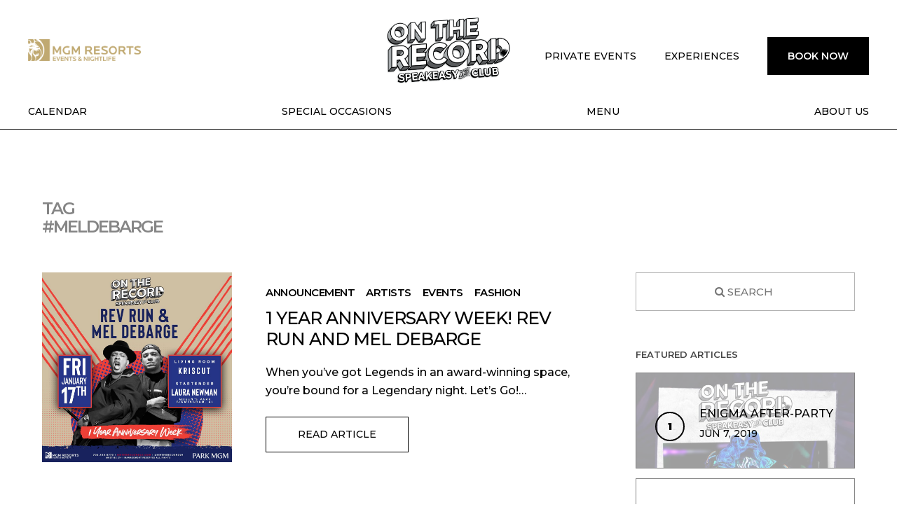

--- FILE ---
content_type: text/html; charset=UTF-8
request_url: https://ontherecordlv.com/tag/meldebarge/
body_size: 15091
content:

<!DOCTYPE html>
<html lang="en-US" class="no-js blogid-2">
<head>
	<title>#MelDebarge Archives - On The Record</title>

	<!--<meta http-equiv="Content-Security-Policy" content="img-src https://*; child-src https://*;" />-->
	<meta http-equiv="X-UA-Compatible" content="IE=edge" />
	<meta charset="UTF-8">
	<meta name="viewport" content="width=device-width">
	
	<meta name='robots' content='noindex, follow' />
	<style>img:is([sizes="auto" i], [sizes^="auto," i]) { contain-intrinsic-size: 3000px 1500px }</style>
	
	<!-- This site is optimized with the Yoast SEO plugin v26.5 - https://yoast.com/wordpress/plugins/seo/ -->
	<meta property="og:locale" content="en_US" />
	<meta property="og:type" content="article" />
	<meta property="og:title" content="#MelDebarge Archives - On The Record" />
	<meta property="og:url" content="https://ontherecordlv.com/tag/meldebarge/" />
	<meta property="og:site_name" content="On The Record" />
	<meta property="og:image" content="https://ontherecordlv.com/wp-content/uploads/sites/2/2019/06/otr-slide-4-2.jpg" />
	<meta property="og:image:width" content="1600" />
	<meta property="og:image:height" content="800" />
	<meta property="og:image:type" content="image/jpeg" />
	<meta name="twitter:card" content="summary_large_image" />
	<script type="application/ld+json" class="yoast-schema-graph">{"@context":"https://schema.org","@graph":[{"@type":"CollectionPage","@id":"https://ontherecordlv.com/tag/meldebarge/","url":"https://ontherecordlv.com/tag/meldebarge/","name":"#MelDebarge Archives - On The Record","isPartOf":{"@id":"https://ontherecordlv.com/#website"},"primaryImageOfPage":{"@id":"https://ontherecordlv.com/tag/meldebarge/#primaryimage"},"image":{"@id":"https://ontherecordlv.com/tag/meldebarge/#primaryimage"},"thumbnailUrl":"https://ontherecordlv.com/wp-content/uploads/sites/2/2020/01/OTR-1-Yr-Rev-Run-and-Mel-Debarge.jpeg","breadcrumb":{"@id":"https://ontherecordlv.com/tag/meldebarge/#breadcrumb"},"inLanguage":"en-US"},{"@type":"ImageObject","inLanguage":"en-US","@id":"https://ontherecordlv.com/tag/meldebarge/#primaryimage","url":"https://ontherecordlv.com/wp-content/uploads/sites/2/2020/01/OTR-1-Yr-Rev-Run-and-Mel-Debarge.jpeg","contentUrl":"https://ontherecordlv.com/wp-content/uploads/sites/2/2020/01/OTR-1-Yr-Rev-Run-and-Mel-Debarge.jpeg","width":1080,"height":1080,"caption":"OTR 1 Yr Rev Run and Mel Debarge"},{"@type":"BreadcrumbList","@id":"https://ontherecordlv.com/tag/meldebarge/#breadcrumb","itemListElement":[{"@type":"ListItem","position":1,"name":"Home","item":"https://ontherecordlv.com/"},{"@type":"ListItem","position":2,"name":"#MelDebarge"}]},{"@type":"WebSite","@id":"https://ontherecordlv.com/#website","url":"https://ontherecordlv.com/","name":"On The Record","description":"","potentialAction":[{"@type":"SearchAction","target":{"@type":"EntryPoint","urlTemplate":"https://ontherecordlv.com/?s={search_term_string}"},"query-input":{"@type":"PropertyValueSpecification","valueRequired":true,"valueName":"search_term_string"}}],"inLanguage":"en-US"}]}</script>
	<!-- / Yoast SEO plugin. -->


<link rel='dns-prefetch' href='//fonts.googleapis.com' />
<link rel='dns-prefetch' href='//www.googletagmanager.com' />
<link rel="alternate" type="application/rss+xml" title="On The Record &raquo; #MelDebarge Tag Feed" href="https://ontherecordlv.com/tag/meldebarge/feed/" />
<script type="text/javascript">
/* <![CDATA[ */
window._wpemojiSettings = {"baseUrl":"https:\/\/s.w.org\/images\/core\/emoji\/16.0.1\/72x72\/","ext":".png","svgUrl":"https:\/\/s.w.org\/images\/core\/emoji\/16.0.1\/svg\/","svgExt":".svg","source":{"concatemoji":"https:\/\/ontherecordlv.com\/wp-includes\/js\/wp-emoji-release.min.js?ver=6.8.3"}};
/*! This file is auto-generated */
!function(s,n){var o,i,e;function c(e){try{var t={supportTests:e,timestamp:(new Date).valueOf()};sessionStorage.setItem(o,JSON.stringify(t))}catch(e){}}function p(e,t,n){e.clearRect(0,0,e.canvas.width,e.canvas.height),e.fillText(t,0,0);var t=new Uint32Array(e.getImageData(0,0,e.canvas.width,e.canvas.height).data),a=(e.clearRect(0,0,e.canvas.width,e.canvas.height),e.fillText(n,0,0),new Uint32Array(e.getImageData(0,0,e.canvas.width,e.canvas.height).data));return t.every(function(e,t){return e===a[t]})}function u(e,t){e.clearRect(0,0,e.canvas.width,e.canvas.height),e.fillText(t,0,0);for(var n=e.getImageData(16,16,1,1),a=0;a<n.data.length;a++)if(0!==n.data[a])return!1;return!0}function f(e,t,n,a){switch(t){case"flag":return n(e,"\ud83c\udff3\ufe0f\u200d\u26a7\ufe0f","\ud83c\udff3\ufe0f\u200b\u26a7\ufe0f")?!1:!n(e,"\ud83c\udde8\ud83c\uddf6","\ud83c\udde8\u200b\ud83c\uddf6")&&!n(e,"\ud83c\udff4\udb40\udc67\udb40\udc62\udb40\udc65\udb40\udc6e\udb40\udc67\udb40\udc7f","\ud83c\udff4\u200b\udb40\udc67\u200b\udb40\udc62\u200b\udb40\udc65\u200b\udb40\udc6e\u200b\udb40\udc67\u200b\udb40\udc7f");case"emoji":return!a(e,"\ud83e\udedf")}return!1}function g(e,t,n,a){var r="undefined"!=typeof WorkerGlobalScope&&self instanceof WorkerGlobalScope?new OffscreenCanvas(300,150):s.createElement("canvas"),o=r.getContext("2d",{willReadFrequently:!0}),i=(o.textBaseline="top",o.font="600 32px Arial",{});return e.forEach(function(e){i[e]=t(o,e,n,a)}),i}function t(e){var t=s.createElement("script");t.src=e,t.defer=!0,s.head.appendChild(t)}"undefined"!=typeof Promise&&(o="wpEmojiSettingsSupports",i=["flag","emoji"],n.supports={everything:!0,everythingExceptFlag:!0},e=new Promise(function(e){s.addEventListener("DOMContentLoaded",e,{once:!0})}),new Promise(function(t){var n=function(){try{var e=JSON.parse(sessionStorage.getItem(o));if("object"==typeof e&&"number"==typeof e.timestamp&&(new Date).valueOf()<e.timestamp+604800&&"object"==typeof e.supportTests)return e.supportTests}catch(e){}return null}();if(!n){if("undefined"!=typeof Worker&&"undefined"!=typeof OffscreenCanvas&&"undefined"!=typeof URL&&URL.createObjectURL&&"undefined"!=typeof Blob)try{var e="postMessage("+g.toString()+"("+[JSON.stringify(i),f.toString(),p.toString(),u.toString()].join(",")+"));",a=new Blob([e],{type:"text/javascript"}),r=new Worker(URL.createObjectURL(a),{name:"wpTestEmojiSupports"});return void(r.onmessage=function(e){c(n=e.data),r.terminate(),t(n)})}catch(e){}c(n=g(i,f,p,u))}t(n)}).then(function(e){for(var t in e)n.supports[t]=e[t],n.supports.everything=n.supports.everything&&n.supports[t],"flag"!==t&&(n.supports.everythingExceptFlag=n.supports.everythingExceptFlag&&n.supports[t]);n.supports.everythingExceptFlag=n.supports.everythingExceptFlag&&!n.supports.flag,n.DOMReady=!1,n.readyCallback=function(){n.DOMReady=!0}}).then(function(){return e}).then(function(){var e;n.supports.everything||(n.readyCallback(),(e=n.source||{}).concatemoji?t(e.concatemoji):e.wpemoji&&e.twemoji&&(t(e.twemoji),t(e.wpemoji)))}))}((window,document),window._wpemojiSettings);
/* ]]> */
</script>
<link rel='stylesheet' id='sbi_styles-css' href='https://ontherecordlv.com/wp-content/plugins/instagram-feed/css/sbi-styles.min.css?ver=6.10.0' type='text/css' media='all' />
<style id='wp-emoji-styles-inline-css' type='text/css'>

	img.wp-smiley, img.emoji {
		display: inline !important;
		border: none !important;
		box-shadow: none !important;
		height: 1em !important;
		width: 1em !important;
		margin: 0 0.07em !important;
		vertical-align: -0.1em !important;
		background: none !important;
		padding: 0 !important;
	}
</style>
<link rel='stylesheet' id='wp-block-library-css' href='https://ontherecordlv.com/wp-includes/css/dist/block-library/style.min.css?ver=6.8.3' type='text/css' media='all' />
<style id='classic-theme-styles-inline-css' type='text/css'>
/*! This file is auto-generated */
.wp-block-button__link{color:#fff;background-color:#32373c;border-radius:9999px;box-shadow:none;text-decoration:none;padding:calc(.667em + 2px) calc(1.333em + 2px);font-size:1.125em}.wp-block-file__button{background:#32373c;color:#fff;text-decoration:none}
</style>
<style id='global-styles-inline-css' type='text/css'>
:root{--wp--preset--aspect-ratio--square: 1;--wp--preset--aspect-ratio--4-3: 4/3;--wp--preset--aspect-ratio--3-4: 3/4;--wp--preset--aspect-ratio--3-2: 3/2;--wp--preset--aspect-ratio--2-3: 2/3;--wp--preset--aspect-ratio--16-9: 16/9;--wp--preset--aspect-ratio--9-16: 9/16;--wp--preset--color--black: #000000;--wp--preset--color--cyan-bluish-gray: #abb8c3;--wp--preset--color--white: #ffffff;--wp--preset--color--pale-pink: #f78da7;--wp--preset--color--vivid-red: #cf2e2e;--wp--preset--color--luminous-vivid-orange: #ff6900;--wp--preset--color--luminous-vivid-amber: #fcb900;--wp--preset--color--light-green-cyan: #7bdcb5;--wp--preset--color--vivid-green-cyan: #00d084;--wp--preset--color--pale-cyan-blue: #8ed1fc;--wp--preset--color--vivid-cyan-blue: #0693e3;--wp--preset--color--vivid-purple: #9b51e0;--wp--preset--gradient--vivid-cyan-blue-to-vivid-purple: linear-gradient(135deg,rgba(6,147,227,1) 0%,rgb(155,81,224) 100%);--wp--preset--gradient--light-green-cyan-to-vivid-green-cyan: linear-gradient(135deg,rgb(122,220,180) 0%,rgb(0,208,130) 100%);--wp--preset--gradient--luminous-vivid-amber-to-luminous-vivid-orange: linear-gradient(135deg,rgba(252,185,0,1) 0%,rgba(255,105,0,1) 100%);--wp--preset--gradient--luminous-vivid-orange-to-vivid-red: linear-gradient(135deg,rgba(255,105,0,1) 0%,rgb(207,46,46) 100%);--wp--preset--gradient--very-light-gray-to-cyan-bluish-gray: linear-gradient(135deg,rgb(238,238,238) 0%,rgb(169,184,195) 100%);--wp--preset--gradient--cool-to-warm-spectrum: linear-gradient(135deg,rgb(74,234,220) 0%,rgb(151,120,209) 20%,rgb(207,42,186) 40%,rgb(238,44,130) 60%,rgb(251,105,98) 80%,rgb(254,248,76) 100%);--wp--preset--gradient--blush-light-purple: linear-gradient(135deg,rgb(255,206,236) 0%,rgb(152,150,240) 100%);--wp--preset--gradient--blush-bordeaux: linear-gradient(135deg,rgb(254,205,165) 0%,rgb(254,45,45) 50%,rgb(107,0,62) 100%);--wp--preset--gradient--luminous-dusk: linear-gradient(135deg,rgb(255,203,112) 0%,rgb(199,81,192) 50%,rgb(65,88,208) 100%);--wp--preset--gradient--pale-ocean: linear-gradient(135deg,rgb(255,245,203) 0%,rgb(182,227,212) 50%,rgb(51,167,181) 100%);--wp--preset--gradient--electric-grass: linear-gradient(135deg,rgb(202,248,128) 0%,rgb(113,206,126) 100%);--wp--preset--gradient--midnight: linear-gradient(135deg,rgb(2,3,129) 0%,rgb(40,116,252) 100%);--wp--preset--font-size--small: 13px;--wp--preset--font-size--medium: 20px;--wp--preset--font-size--large: 36px;--wp--preset--font-size--x-large: 42px;--wp--preset--spacing--20: 0.44rem;--wp--preset--spacing--30: 0.67rem;--wp--preset--spacing--40: 1rem;--wp--preset--spacing--50: 1.5rem;--wp--preset--spacing--60: 2.25rem;--wp--preset--spacing--70: 3.38rem;--wp--preset--spacing--80: 5.06rem;--wp--preset--shadow--natural: 6px 6px 9px rgba(0, 0, 0, 0.2);--wp--preset--shadow--deep: 12px 12px 50px rgba(0, 0, 0, 0.4);--wp--preset--shadow--sharp: 6px 6px 0px rgba(0, 0, 0, 0.2);--wp--preset--shadow--outlined: 6px 6px 0px -3px rgba(255, 255, 255, 1), 6px 6px rgba(0, 0, 0, 1);--wp--preset--shadow--crisp: 6px 6px 0px rgba(0, 0, 0, 1);}:where(.is-layout-flex){gap: 0.5em;}:where(.is-layout-grid){gap: 0.5em;}body .is-layout-flex{display: flex;}.is-layout-flex{flex-wrap: wrap;align-items: center;}.is-layout-flex > :is(*, div){margin: 0;}body .is-layout-grid{display: grid;}.is-layout-grid > :is(*, div){margin: 0;}:where(.wp-block-columns.is-layout-flex){gap: 2em;}:where(.wp-block-columns.is-layout-grid){gap: 2em;}:where(.wp-block-post-template.is-layout-flex){gap: 1.25em;}:where(.wp-block-post-template.is-layout-grid){gap: 1.25em;}.has-black-color{color: var(--wp--preset--color--black) !important;}.has-cyan-bluish-gray-color{color: var(--wp--preset--color--cyan-bluish-gray) !important;}.has-white-color{color: var(--wp--preset--color--white) !important;}.has-pale-pink-color{color: var(--wp--preset--color--pale-pink) !important;}.has-vivid-red-color{color: var(--wp--preset--color--vivid-red) !important;}.has-luminous-vivid-orange-color{color: var(--wp--preset--color--luminous-vivid-orange) !important;}.has-luminous-vivid-amber-color{color: var(--wp--preset--color--luminous-vivid-amber) !important;}.has-light-green-cyan-color{color: var(--wp--preset--color--light-green-cyan) !important;}.has-vivid-green-cyan-color{color: var(--wp--preset--color--vivid-green-cyan) !important;}.has-pale-cyan-blue-color{color: var(--wp--preset--color--pale-cyan-blue) !important;}.has-vivid-cyan-blue-color{color: var(--wp--preset--color--vivid-cyan-blue) !important;}.has-vivid-purple-color{color: var(--wp--preset--color--vivid-purple) !important;}.has-black-background-color{background-color: var(--wp--preset--color--black) !important;}.has-cyan-bluish-gray-background-color{background-color: var(--wp--preset--color--cyan-bluish-gray) !important;}.has-white-background-color{background-color: var(--wp--preset--color--white) !important;}.has-pale-pink-background-color{background-color: var(--wp--preset--color--pale-pink) !important;}.has-vivid-red-background-color{background-color: var(--wp--preset--color--vivid-red) !important;}.has-luminous-vivid-orange-background-color{background-color: var(--wp--preset--color--luminous-vivid-orange) !important;}.has-luminous-vivid-amber-background-color{background-color: var(--wp--preset--color--luminous-vivid-amber) !important;}.has-light-green-cyan-background-color{background-color: var(--wp--preset--color--light-green-cyan) !important;}.has-vivid-green-cyan-background-color{background-color: var(--wp--preset--color--vivid-green-cyan) !important;}.has-pale-cyan-blue-background-color{background-color: var(--wp--preset--color--pale-cyan-blue) !important;}.has-vivid-cyan-blue-background-color{background-color: var(--wp--preset--color--vivid-cyan-blue) !important;}.has-vivid-purple-background-color{background-color: var(--wp--preset--color--vivid-purple) !important;}.has-black-border-color{border-color: var(--wp--preset--color--black) !important;}.has-cyan-bluish-gray-border-color{border-color: var(--wp--preset--color--cyan-bluish-gray) !important;}.has-white-border-color{border-color: var(--wp--preset--color--white) !important;}.has-pale-pink-border-color{border-color: var(--wp--preset--color--pale-pink) !important;}.has-vivid-red-border-color{border-color: var(--wp--preset--color--vivid-red) !important;}.has-luminous-vivid-orange-border-color{border-color: var(--wp--preset--color--luminous-vivid-orange) !important;}.has-luminous-vivid-amber-border-color{border-color: var(--wp--preset--color--luminous-vivid-amber) !important;}.has-light-green-cyan-border-color{border-color: var(--wp--preset--color--light-green-cyan) !important;}.has-vivid-green-cyan-border-color{border-color: var(--wp--preset--color--vivid-green-cyan) !important;}.has-pale-cyan-blue-border-color{border-color: var(--wp--preset--color--pale-cyan-blue) !important;}.has-vivid-cyan-blue-border-color{border-color: var(--wp--preset--color--vivid-cyan-blue) !important;}.has-vivid-purple-border-color{border-color: var(--wp--preset--color--vivid-purple) !important;}.has-vivid-cyan-blue-to-vivid-purple-gradient-background{background: var(--wp--preset--gradient--vivid-cyan-blue-to-vivid-purple) !important;}.has-light-green-cyan-to-vivid-green-cyan-gradient-background{background: var(--wp--preset--gradient--light-green-cyan-to-vivid-green-cyan) !important;}.has-luminous-vivid-amber-to-luminous-vivid-orange-gradient-background{background: var(--wp--preset--gradient--luminous-vivid-amber-to-luminous-vivid-orange) !important;}.has-luminous-vivid-orange-to-vivid-red-gradient-background{background: var(--wp--preset--gradient--luminous-vivid-orange-to-vivid-red) !important;}.has-very-light-gray-to-cyan-bluish-gray-gradient-background{background: var(--wp--preset--gradient--very-light-gray-to-cyan-bluish-gray) !important;}.has-cool-to-warm-spectrum-gradient-background{background: var(--wp--preset--gradient--cool-to-warm-spectrum) !important;}.has-blush-light-purple-gradient-background{background: var(--wp--preset--gradient--blush-light-purple) !important;}.has-blush-bordeaux-gradient-background{background: var(--wp--preset--gradient--blush-bordeaux) !important;}.has-luminous-dusk-gradient-background{background: var(--wp--preset--gradient--luminous-dusk) !important;}.has-pale-ocean-gradient-background{background: var(--wp--preset--gradient--pale-ocean) !important;}.has-electric-grass-gradient-background{background: var(--wp--preset--gradient--electric-grass) !important;}.has-midnight-gradient-background{background: var(--wp--preset--gradient--midnight) !important;}.has-small-font-size{font-size: var(--wp--preset--font-size--small) !important;}.has-medium-font-size{font-size: var(--wp--preset--font-size--medium) !important;}.has-large-font-size{font-size: var(--wp--preset--font-size--large) !important;}.has-x-large-font-size{font-size: var(--wp--preset--font-size--x-large) !important;}
:where(.wp-block-post-template.is-layout-flex){gap: 1.25em;}:where(.wp-block-post-template.is-layout-grid){gap: 1.25em;}
:where(.wp-block-columns.is-layout-flex){gap: 2em;}:where(.wp-block-columns.is-layout-grid){gap: 2em;}
:root :where(.wp-block-pullquote){font-size: 1.5em;line-height: 1.6;}
</style>
<link rel='stylesheet' id='global-css' href='https://ontherecordlv.com/wp-content/themes/uvmgm/css/global.css?ver=6.857' type='text/css' media='all' />
<link rel='stylesheet' id='customv1-css' href='https://ontherecordlv.com/wp-content/themes/uvmgm/css/customv1.css?ver=490' type='text/css' media='all' />
<link rel='stylesheet' id='gmont-css' href='https://fonts.googleapis.com/css?family=Montserrat%3A300%2C400%2C500%2C600%2C900&#038;ver=6.8.3' type='text/css' media='all' />
<link rel='stylesheet' id='fontawesome-css' href='https://ontherecordlv.com/wp-content/themes/uvmgm/css/fontawesome.css?ver=2' type='text/css' media='all' />
<link rel='stylesheet' id='uvcore-css' href='https://ontherecordlv.com/wp-content/themes/uvmgm/uvwpcore/uvcore.css?ver=1.17' type='text/css' media='all' />
<link rel='stylesheet' id='uvleads-css' href='https://ontherecordlv.com/wp-content/themes/uvmgm/uvwpleads/uvleads.css?ver=7.4' type='text/css' media='all' />
<link rel='stylesheet' id='chosen-css' href='https://ontherecordlv.com/wp-content/themes/uvmgm/uvwpleads/plugins/chosen.css?ver=1' type='text/css' media='all' />
<script type="text/javascript" src="https://ontherecordlv.com/wp-includes/js/jquery/jquery.min.js?ver=3.7.1" id="jquery-core-js"></script>
<script type="text/javascript" src="https://ontherecordlv.com/wp-includes/js/jquery/jquery-migrate.min.js?ver=3.4.1" id="jquery-migrate-js"></script>
<link rel="https://api.w.org/" href="https://ontherecordlv.com/wp-json/" /><link rel="alternate" title="JSON" type="application/json" href="https://ontherecordlv.com/wp-json/wp/v2/tags/342" /><link rel="EditURI" type="application/rsd+xml" title="RSD" href="https://ontherecordlv.com/xmlrpc.php?rsd" />
<meta name="generator" content="Site Kit by Google 1.167.0" /><meta name="google-site-verification" content="BdI4qGVo5vYG8NUzk7gUNWRtOXIxR4AgCN70ffchYms"><style>:root{--uws-main-color: #111111; --uws-primary-color: #111111; --uws-primary-oposite-color: #ffffff; --uws-bg-accent: #f5f5f5; --uws-subtle-bg: #e3e3e3; --uws-subtle-color: #707070; --uws-flyers-holder-bg: #f3f3f3; --uws-input-border: #11111155; --uws-input-bg: #fefefe; --uws-dropdown-bg: #ffffff; --uws-dropdown-border: #11111125; --uws-dropdown-shadow: #00000011; --uws-dropdown-elemhovder: #0000000f; --uws-subtle-hover: #0000000d; --uws-popup-bg: #ffffff; --uws-popup-slightheader: #f0f0f0; --uws-danger-color: #f81800; --uws-itinerary-checkin-bg: #FFF8EB; --uws-itinerary-checkout-bg: #FFEAEA; --uws-itinerary-card-bg: #FFF8EB; --uws-high-contrast-color: #000000; --uws-map-available: #00ff6c; --uws-map-notavailable: #ff0000; --uws-map-available-hover: #4e49e8; --uws-cardsel-bg: #1A588E1A; --uws-error-color: #f81800; --uws-locked-color: #9e9e9e; }</style><style id="uagb-style-conditional-extension">@media (min-width: 1025px){body .uag-hide-desktop.uagb-google-map__wrap,body .uag-hide-desktop{display:none !important}}@media (min-width: 768px) and (max-width: 1024px){body .uag-hide-tab.uagb-google-map__wrap,body .uag-hide-tab{display:none !important}}@media (max-width: 767px){body .uag-hide-mob.uagb-google-map__wrap,body .uag-hide-mob{display:none !important}}</style><link rel="icon" href="https://ontherecordlv.com/wp-content/uploads/sites/2/2019/03/favicon.jpg" sizes="32x32" />
<link rel="icon" href="https://ontherecordlv.com/wp-content/uploads/sites/2/2019/03/favicon.jpg" sizes="192x192" />
<link rel="apple-touch-icon" href="https://ontherecordlv.com/wp-content/uploads/sites/2/2019/03/favicon.jpg" />
<meta name="msapplication-TileImage" content="https://ontherecordlv.com/wp-content/uploads/sites/2/2019/03/favicon.jpg" />
		<style type="text/css" id="wp-custom-css">
			.popup {
  position: relative;
  display: inline-block;
  cursor: pointer;
}

.popup .popuptext {
  visibility: hidden;
  width: 160px;
  background-color: #555;
  color: #fff;
  text-align: center;
  border-radius: 6px;
  padding: 8px 0;
  position: absolute;
  z-index: 1;
  bottom: 125%;
  left: 50%;
  margin-left: -80px;
}

.popup .popuptext::after {
  content: "";
  position: absolute;
  top: 100%;
  left: 50%;
  margin-left: -5px;
  border-width: 5px;
  border-style: solid;
  border-color: #555 transparent transparent transparent;
}

.popup .show {
  visibility: visible;
  -webkit-animation: fadeIn 1s;
  animation: fadeIn 1s
}

		</style>
			
	<style>body .uvmap-map svg{
    margin-top: -8.5%;
    margin-bottom: -9.3%;
}
.uv-mb50{ margin-bottom:50px; }
.uv-mt50{ margin-top:50px; }

.uv-leads-stepfooter .uv-inactive {background-color: transparent; color: #000;}
/* gl tickets */
.uv-eventcont.uv-211006 .uv-panel-freeguestlist{display: none;}
/* /gl tickets */
/*.uv-event-itemtype[data-booktypecode="BKT10864"] {display: none;}*/

@media(max-width: 1281px){
    body .uvmap-map svg {
          margin-top: -2.5vw;
          margin-bottom: -3.3vw;
    }
}

#uvintegrationload .loading{
    /* position: absolute; */
    z-index: 10;
    left: 0;
    right: 0;
    top: 0;
    bottom: 0;
    margin: auto;
    width: 60px;
    height: 60px;
    content: " ";
    display: block;
    border: 1px solid #ccc;
    background-color: #fff;
    background-image: url(/wp-content/themes/uvmgm/uvwpcore/assets/images/uvloader.gif);
    background-repeat: no-repeat;
    background-position: center center;
    border-radius: 5px;
}
@media(max-width: 900px) {
     .uws-events-controls .uwsviews&gt;ul&gt;li&gt;a[data-view="calendar"] {display: none;}
}


.uv-banner-text-btn &gt; .uagb-section__inner-wrap
{
	    display: flex;
    justify-content: space-evenly;
}

.uv-banner-text-btn &gt; .uagb-section__inner-wrap .wp-element-button
{
	background: #fff;
	border:solid 1px #000;
	color: #000!important;
}
.uv-banner-text-btn &gt; .uagb-section__inner-wrap .wp-element-button:hover
{
	background: #000;
	border:solid 1px #fff;
	color: #fff!important;
	transition: .3s;
}

.uv-gap20 .uagb-columns__inner-wrap
{
	gap: 20px;
}

.uv-title-section.uv-title-section-h47.uv-banner-text-btn
{
min-height: 15vw;
}

@media(max-width:900px)
{
.uv-banner-text-btn &gt; .uagb-section__inner-wrap
{
    flex-direction: column;
    gap: 20px;
    align-items: center;
}
.uv-title-section.uv-title-section-h47.uv-banner-text-btn {
    min-height: 30vw;
}
}


.alignwide.uv-infocolumns-section.uv-center
{
margin-left: auto;
    margin-right: auto;
}
.uv-text-left{ text-align:left; }</style>	
	<meta name="google-site-verification" content="BdI4qGVo5vYG8NUzk7gUNWRtOXIxR4AgCN70ffchYms" />

<!-- Facebook Pixel Code -->
<script>
	  !function(f,b,e,v,n,t,s)
	  {if(f.fbq)return;n=f.fbq=function(){n.callMethod?
	  n.callMethod.apply(n,arguments):n.queue.push(arguments)};
	  if(!f._fbq)f._fbq=n;n.push=n;n.loaded=!0;n.version='2.0';
	  n.queue=[];t=b.createElement(e);t.async=!0;
	  t.src=v;s=b.getElementsByTagName(e)[0];
	  s.parentNode.insertBefore(t,s)}(window, document,'script',
	  'https://connect.facebook.net/en_US/fbevents.js');
	  fbq('init', '481866798660369');
	  fbq('track', 'PageView');
</script>

<!-- End Facebook Pixel Code -->

<!-- Twitter universal website tag code -->
<script>
	!function(e,t,n,s,u,a){e.twq||(s=e.twq=function(){s.exe?s.exe.apply(s,arguments):s.queue.push(arguments);
	},s.version='1.1',s.queue=[],u=t.createElement(n),u.async=!0,u.src='//static.ads-twitter.com/uwt.js',
	a=t.getElementsByTagName(n)[0],a.parentNode.insertBefore(u,a))}(window,document,'script');
	// Insert Twitter Pixel ID and Standard Event data below
	twq('init','o0zaq');
	twq('track','PageView');
</script>
<!-- End Twitter universal website tag code -->

<!-- Snap Pixel Code -->
<script>
	(function(e,t,n){if(e.snaptr)return;var a=e.snaptr=function()
	{a.handleRequest?a.handleRequest.apply(a,arguments):a.queue.push(arguments)};
	a.queue=[];var s='script';r=t.createElement(s);r.async=!0;
	r.src=n;var u=t.getElementsByTagName(s)[0];
	u.parentNode.insertBefore(r,u);})(window,document,
	'https://sc-static.net/scevent.min.js');

	snaptr('init', 'e764dcb3-7f78-4285-bee7-70a4cd3f2e78', {
	'user_email': '__INSERT_USER_EMAIL__'
	});

	snaptr('track', 'PAGE_VIEW');
</script>
<!-- End Snap Pixel Code -->
<!-- Global site tag (gtag.js) - Google Analytics -->

<script>
  window.dataLayer = window.dataLayer || [];
  function gtag(){dataLayer.push(arguments);}
  gtag('js', new Date());

  gtag('config', 'G-KLJFEGTD8D');
</script>
<!-- End Global site tag (gtag.js) - Google Analytics -->
<script>
(function(d, s, id){ var st, ujs = d.getElementsByTagName(s)[0]; if (d.getElementById(id)) {return;} st = d.createElement(s); st.id = id; st.src = 'https://integrate.booketing.com/assets/js/uvsnippetcore.js'; ujs.parentNode.insertBefore(st, ujs); }(document, 'script', 'urvenue-snippetcore'));
</script>	<meta name='google-site-verification' content='BdI4qGVo5vYG8NUzk7gUNWRtOXIxR4AgCN70ffchYms'></head>

<body class="archive tag tag-meldebarge tag-342 wp-theme-uvmgm uv-page-loading"  data-venue="uv-on-the-record">
	<img height="1" width="1" src="https://www.facebook.com/tr?id=481866798660369&amp;ev=PageView&amp;noscript=1" style="display: none;" />		
	<div class="uv-page-wrapper uv-venueid-47010734351" role="navigation"  >
		<a class="uv-page-skip" href="#content">Skip to Content</a>
		
		<header  class="uv-page-header">
			<div class="uv-header-top" role="navigation">
				<div class="uv-section-inner uv-clearfix">
					<button class="uv-menuicon uvjs-trigger-mobilemenu"
        onclick="this.blur();"
        aria-expanded="false"
        aria-controls="menu-main-menu">
						<span></span>
						<span></span>
						<span></span>
						<span></span>
						<span class="sr-only">Open menu</span>
					</button>
					
					<div class="uv-header-topcont">
						<div class="uv-header-resortlogo">
							<div><a aria-label="opens in a new tab" href="https://nightlife.mgmresorts.com/" target="_blank"><img class="uv-mgmheaderlogo" src="/wp-content/themes/uvmgm/assets/images/MGMR-EventsNightlife-Horiz-Gold.png?v=1" alt="MGM Events & Nightlife Logo"></a></div>
													</div>
						<div class="uv-header-logo">
							<a href="/"><img src="https://ontherecordlv.com/wp-content/uploads/sites/2/2019/03/logo-otr.png" alt="On The Record"></a>
						</div>
						<div class="uv-header-topmenu">
							<div class="menu-top-menu-container"><ul id="menu-top-menu" class="uv-top-nav"><li id="menu-item-332" class="menu-item menu-item-type-post_type menu-item-object-page menu-item-332"><a href="https://ontherecordlv.com/private-events/">Private Events</a></li>
<li id="menu-item-122" class="menu-item menu-item-type-post_type menu-item-object-page menu-item-122"><a href="https://ontherecordlv.com/experiences/">Experiences</a></li>
<li id="menu-item-1157" class="uv-menu-btn menu-item menu-item-type-custom menu-item-object-custom menu-item-1157"><a href="/events">Book <span>Now</span></a></li>
</ul></div>						</div>
					</div>
				</div>
			</div>
			<div class="uv-header-menu">
				<div class="uv-section-inner uv-clearfix">
					<div class="menu-main-menu-container"><ul id="menu-main-menu" class="uv-main-nav"><li id="menu-item-1122" class="menu-item menu-item-type-post_type menu-item-object-page menu-item-1122"><a href="https://ontherecordlv.com/events/">Calendar</a></li>
<li id="menu-item-84" class="uv-hide menu-item menu-item-type-post_type menu-item-object-page menu-item-84"><a href="https://ontherecordlv.com/?page_id=81">Galleries</a></li>
<li id="menu-item-229" class="uv-hide menu-item menu-item-type-post_type menu-item-object-page current_page_parent menu-item-229"><a href="https://ontherecordlv.com/?page_id=125">Blog</a></li>
<li id="menu-item-333" class="menu-item menu-item-type-custom menu-item-object-custom menu-item-has-children menu-item-333"><a href="#" role="button" aria-haspopup="true" aria-expanded="false">Special Occasions</a>
<ul class="sub-menu">
	<li id="menu-item-136" class="menu-item menu-item-type-post_type menu-item-object-page menu-item-136"><a href="https://ontherecordlv.com/bachelorette/">Bachelorette</a></li>
	<li id="menu-item-137" class="last menu-item menu-item-type-post_type menu-item-object-page menu-item-137"><a href="https://ontherecordlv.com/birthdays/">Birthdays</a></li>
	<li id="menu-item-141" class="ig-menumob-show menu-item menu-item-type-post_type menu-item-object-page menu-item-141"><a href="https://ontherecordlv.com/private-events/">Private Events</a></li>
</ul>
</li>
<li id="menu-item-1038" class="menu-item menu-item-type-post_type menu-item-object-page menu-item-1038"><a href="https://ontherecordlv.com/menu/">Menu</a></li>
<li id="menu-item-12" class="uv-hide menu-item menu-item-type-custom menu-item-object-custom menu-item-12"><a target="_blank" href="/wp-content/uploads/sites/2/2019/07/OTR-19-0624-Main-Menu.pdf">Menu</a></li>
<li id="menu-item-128" class="menu-item menu-item-type-post_type menu-item-object-page menu-item-128"><a href="https://ontherecordlv.com/about/">About Us</a></li>
<li id="menu-item-142" class="ig-menumob-show menu-item menu-item-type-post_type menu-item-object-page menu-item-142"><a href="https://ontherecordlv.com/experiences/">Experiences</a></li>
</ul></div>				</div>
			</div>
		</header>
		<main id="content">
				
	
	
	
	
	
	
	
<div class="uv-main-content">
	<div class="uv-container">
		
		<div class="uv-blogpage-content uvan-slideup uv-clearfix">
			
			<div class="uv-blogarchive-header">
				<h1><span>Tag</span> <span>#MelDebarge</span></h1>
			</div>
			
			<div class="uv-blogpage-list">
									
					<div class="uv-blogpagelist-item uv-clearfix">
						<a href="https://ontherecordlv.com/1-year-anniversary-week-rev-run-mel-debarge/"><img width="1080" height="1080" src="https://ontherecordlv.com/wp-content/uploads/sites/2/2020/01/OTR-1-Yr-Rev-Run-and-Mel-Debarge.jpeg" class="attachment-post-thumbnail size-post-thumbnail wp-post-image" alt="Event poster for On The Record speakeasy and club featuring Rev Run and Mel Debarge on January 17." decoding="async" fetchpriority="high" srcset="https://ontherecordlv.com/wp-content/uploads/sites/2/2020/01/OTR-1-Yr-Rev-Run-and-Mel-Debarge.jpeg 1080w, https://ontherecordlv.com/wp-content/uploads/sites/2/2020/01/OTR-1-Yr-Rev-Run-and-Mel-Debarge-300x300.jpeg 300w, https://ontherecordlv.com/wp-content/uploads/sites/2/2020/01/OTR-1-Yr-Rev-Run-and-Mel-Debarge-1024x1024.jpeg 1024w, https://ontherecordlv.com/wp-content/uploads/sites/2/2020/01/OTR-1-Yr-Rev-Run-and-Mel-Debarge-150x150.jpeg 150w, https://ontherecordlv.com/wp-content/uploads/sites/2/2020/01/OTR-1-Yr-Rev-Run-and-Mel-Debarge-768x768.jpeg 768w, https://ontherecordlv.com/wp-content/uploads/sites/2/2020/01/OTR-1-Yr-Rev-Run-and-Mel-Debarge-415x415.jpeg 415w, https://ontherecordlv.com/wp-content/uploads/sites/2/2020/01/OTR-1-Yr-Rev-Run-and-Mel-Debarge-600x600.jpeg 600w" sizes="(max-width: 1080px) 100vw, 1080px" /></a>
						<div class="uv-blogpagelist-item-info">
							<ul class="post-categories">
	<li><a href="https://ontherecordlv.com/category/announcement/" rel="category tag">Announcement</a></li>
	<li><a href="https://ontherecordlv.com/category/artists/" rel="category tag">Artists</a></li>
	<li><a href="https://ontherecordlv.com/category/events/" rel="category tag">Events</a></li>
	<li><a href="https://ontherecordlv.com/category/fashion/" rel="category tag">Fashion</a></li></ul>							<a href="https://ontherecordlv.com/1-year-anniversary-week-rev-run-mel-debarge/"><h2>1 Year Anniversary Week! Rev Run and Mel Debarge</h2></a>
							<a href="https://ontherecordlv.com/1-year-anniversary-week-rev-run-mel-debarge/"><p>When you’ve got Legends in an award-winning space, you’re bound for a Legendary night. Let’s Go!&#8230;</p>
</a>
							<a class="uv-btn uv-btn-s" href="https://ontherecordlv.com/1-year-anniversary-week-rev-run-mel-debarge/">Read Article</a>
						</div>
					</div>
					
								
				<div class="uv-blog-pagination">
														</div>
			</div>
			<div class="uv-blog-sidebar">
				
	<form role="search" method="get" class="searchform" action="https://ontherecordlv.com/">
		<label for="search">Search</label>
		<input id="search" type="search" class="search-field" placeholder="&#xf002 SEARCH" value="" name="s" />
	</form>
				
	<div class="uv-featured-articles">
		<div class="uv-sidebar-title">Featured Articles</div>
		<ul>
			<li><a href='https://ontherecordlv.com/enigma-after-party/'><div class='uv-featuredpost-item'><div class='uv-featuredpost-image' style='background-image: url(https://ontherecordlv.com/wp-content/uploads/sites/2/2019/06/Lady-Gaga-After-party-6.8-1-600x600.jpg);'></div><div class='uv-featuredpost-info'><div class='tag'>1</div><div class='title'>Enigma After-Party</div><div class='ddate'>Jun 7, 2019</div></div></div></a></li><li><a href='https://ontherecordlv.com/the-lique-of-their-own-lady-gaga-after-party-at-on-the-record/'><div class='uv-featuredpost-item'><div class='uv-featuredpost-image' style='background-image: url(https://ontherecordlv.com/wp-content/uploads/sites/2/2019/06/The-Lique-Band.jpg);'></div><div class='uv-featuredpost-info'><div class='tag'>2</div><div class='title'>The Lique of their Own | Lady Gaga After-party at On The Record!</div><div class='ddate'>Jun 5, 2019</div></div></div></a></li><li><a href='https://ontherecordlv.com/on-the-record-spinning-success/'><div class='uv-featuredpost-item'><div class='uv-featuredpost-image' style='background-image: url(https://ontherecordlv.com/wp-content/uploads/sites/2/2019/03/47037563.jpg);'></div><div class='uv-featuredpost-info'><div class='tag'>3</div><div class='title'>SPINNING SUCCESS</div><div class='ddate'>Jan 25, 2019</div></div></div></a></li>		</ul>
	</div>

				
	<div class="uv-blog-tags">
		<div class="uv-sidebar-title">Tags</div>
		<ul>
			<li><a href='https://ontherecordlv.com/tag/brittneypalmer/'>##BrittneyPalmer</a></li><li><a href='https://ontherecordlv.com/tag/360/'>#360</a></li><li><a href='https://ontherecordlv.com/tag/abigailgalloway/'>#AbigailGalloway</a></li><li><a href='https://ontherecordlv.com/tag/aerosmith/'>#Aerosmith</a></li><li><a href='https://ontherecordlv.com/tag/afterparty/'>#Afterparty</a></li><li><a href='https://ontherecordlv.com/tag/ariannyceleste/'>#AriannyCeleste</a></li><li><a href='https://ontherecordlv.com/tag/august/'>#August</a></li><li><a href='https://ontherecordlv.com/tag/aztec/'>#Aztec</a></li><li><a href='https://ontherecordlv.com/tag/babesintoyland/'>#BabesinToyland</a></li><li><a href='https://ontherecordlv.com/tag/bbc1/'>#BBC1</a></li><li><a href='https://ontherecordlv.com/tag/bboy/'>#BBoy</a></li><li><a href='https://ontherecordlv.com/tag/beatjunkies/'>#BeatJunkies</a></li><li><a href='https://ontherecordlv.com/tag/benharris/'>#BenHarris</a></li><li><a href='https://ontherecordlv.com/tag/benpotts/'>#BenPotts</a></li><li><a href='https://ontherecordlv.com/tag/bestofvegas/'>#BestOfVegas</a></li><li><a href='https://ontherecordlv.com/tag/bgirl/'>#BGirl</a></li><li><a href='https://ontherecordlv.com/tag/birthdayparty/'>#BirthdayParty</a></li><li><a href='https://ontherecordlv.com/tag/blog/'>#Blog</a></li><li><a href='https://ontherecordlv.com/tag/blueprint/'>#BluePrint</a></li><li><a href='https://ontherecordlv.com/tag/breakingrecords/'>#BreakingRecords</a></li><li><a href='https://ontherecordlv.com/tag/bricialopez/'>#BriciaLopez</a></li><li><a href='https://ontherecordlv.com/tag/calvinharris/'>#CalvinHarris</a></li><li><a href='https://ontherecordlv.com/tag/chainsmokers/'>#Chainsmokers</a></li><li><a href='https://ontherecordlv.com/tag/champagne/'>#Champagne</a></li><li><a href='https://ontherecordlv.com/tag/chanelclaire/'>#ChanelCLaire</a></li><li><a href='https://ontherecordlv.com/tag/chefjackie/'>#ChefJackie</a></li><li><a href='https://ontherecordlv.com/tag/christinadylag/'>#ChristinaDylag</a></li><li><a href='https://ontherecordlv.com/tag/clubsinlasvegas/'>#ClubsInLasVegas</a></li><li><a href='https://ontherecordlv.com/tag/coreybrooks/'>#CoreyBrooks</a></li><li><a href='https://ontherecordlv.com/tag/cowboy/'>#Cowboy</a></li><li><a href='https://ontherecordlv.com/tag/dance/'>#Dance</a></li><li><a href='https://ontherecordlv.com/tag/dankabakalova/'>#DankaBakalova</a></li><li><a href='https://ontherecordlv.com/tag/darwinmanahan/'>#DarwinManahan</a></li><li><a href='https://ontherecordlv.com/tag/davidkinsey/'>#DavidKinsey</a></li><li><a href='https://ontherecordlv.com/tag/demiburnett/'>#DemiBurnett</a></li><li><a href='https://ontherecordlv.com/tag/dhhomicide/'>#DHHomicide</a></li><li><a href='https://ontherecordlv.com/tag/djaktive/'>#DJAktive</a></li><li><a href='https://ontherecordlv.com/tag/djangievee/'>#DJAngieVee</a></li><li><a href='https://ontherecordlv.com/tag/djbellafiasco/'>#DJBellaFiasco</a></li><li><a href='https://ontherecordlv.com/tag/djbenzi/'>#DJBenzi</a></li><li><a href='https://ontherecordlv.com/tag/djchrisbachmann/'>#DjChrisBachmann</a></li><li><a href='https://ontherecordlv.com/tag/djcity/'>#DJCity</a></li><li><a href='https://ontherecordlv.com/tag/djcrooked/'>#DJCrooked</a></li><li><a href='https://ontherecordlv.com/tag/djcrykit/'>#DJCrykit</a></li><li><a href='https://ontherecordlv.com/tag/djdeville/'>#DjDeville</a></li><li><a href='https://ontherecordlv.com/tag/djdmiles/'>#DJDMiles</a></li><li><a href='https://ontherecordlv.com/tag/djdsharp/'>#DjDSharp</a></li><li><a href='https://ontherecordlv.com/tag/djease/'>#DJEase</a></li><li><a href='https://ontherecordlv.com/tag/djeddiemac/'>#DJEddieMac</a></li><li><a href='https://ontherecordlv.com/tag/djfive/'>#DJFive</a></li><li><a href='https://ontherecordlv.com/tag/djgeorgelewisjr-twinshadow/'>#DJGeorgeLewisJr #TwinShadow</a></li><li><a href='https://ontherecordlv.com/tag/djghost/'>#DJGhost</a></li><li><a href='https://ontherecordlv.com/tag/djgirl6/'>#DJGirl6</a></li><li><a href='https://ontherecordlv.com/tag/djgsquared/'>#DJGSquared</a></li><li><a href='https://ontherecordlv.com/tag/djicyice/'>#DJICYICE</a></li><li><a href='https://ontherecordlv.com/tag/djjaimedagreat/'>#DjJaimeDaGreat</a></li><li><a href='https://ontherecordlv.com/tag/djjazzyjeff/'>#DjJazzyJeff</a></li><li><a href='https://ontherecordlv.com/tag/djjoemaz/'>#DJJoeMaz</a></li><li><a href='https://ontherecordlv.com/tag/djjonathanwilliams/'>#DJJonathanWilliams</a></li><li><a href='https://ontherecordlv.com/tag/djjuniorcollado/'>#DJJuniorCollado</a></li><li><a href='https://ontherecordlv.com/tag/djkaos/'>#DJKaos</a></li><li><a href='https://ontherecordlv.com/tag/djklutch/'>#DJKlutch</a></li><li><a href='https://ontherecordlv.com/tag/djkriscut/'>#DjKriscut</a></li><li><a href='https://ontherecordlv.com/tag/djmellstarr/'>#DJMellStarr</a></li><li><a href='https://ontherecordlv.com/tag/djmightymi/'>#DJmightyMi</a></li><li><a href='https://ontherecordlv.com/tag/djneva/'>#DJNeva</a></li><li><a href='https://ontherecordlv.com/tag/djnova/'>#DJNova</a></li><li><a href='https://ontherecordlv.com/tag/djnudia/'>#DJNudia</a></li><li><a href='https://ontherecordlv.com/tag/djpaulblair/'>#DJPaulBlair</a></li><li><a href='https://ontherecordlv.com/tag/djphoreyz/'>#DJPhoreyz</a></li><li><a href='https://ontherecordlv.com/tag/djquira/'>#DJQuira</a></li><li><a href='https://ontherecordlv.com/tag/djrossone/'>#DJRossOne</a></li><li><a href='https://ontherecordlv.com/tag/djsamronson/'>#DJSamRonson</a></li><li><a href='https://ontherecordlv.com/tag/djsamyoung/'>#DJSamYoung</a></li><li><a href='https://ontherecordlv.com/tag/djsatone/'>#DJSatOne</a></li><li><a href='https://ontherecordlv.com/tag/djseanperry/'>#DJSeanPerry</a></li><li><a href='https://ontherecordlv.com/tag/djshadowred/'>#DJShadowRed</a></li><li><a href='https://ontherecordlv.com/tag/djshalvoy/'>#DJShalvoy</a></li><li><a href='https://ontherecordlv.com/tag/djshift/'>#DjShift</a></li><li><a href='https://ontherecordlv.com/tag/djslimmcgraw/'>#DjSlimMcGraw</a></li><li><a href='https://ontherecordlv.com/tag/djslyde/'>#DjSlyde</a></li><li><a href='https://ontherecordlv.com/tag/djsoxxi/'>#DJSoxxi</a></li><li><a href='https://ontherecordlv.com/tag/djspryte/'>#DJSpryte</a></li><li><a href='https://ontherecordlv.com/tag/djspydatek/'>#DJSpydaTek</a></li><li><a href='https://ontherecordlv.com/tag/djsteve1der/'>#DJSteve1der</a></li><li><a href='https://ontherecordlv.com/tag/djtimtones/'>#DJTimTones</a></li><li><a href='https://ontherecordlv.com/tag/djtinat/'>#DJTinaT</a></li><li><a href='https://ontherecordlv.com/tag/djvtech/'>#DJVTech</a></li><li><a href='https://ontherecordlv.com/tag/djwhiteshadow/'>#DJWhiteShadow</a></li><li><a href='https://ontherecordlv.com/tag/djyoda/'>#DJYoda</a></li><li><a href='https://ontherecordlv.com/tag/djyoyolie/'>#DJYoYolie</a></li><li><a href='https://ontherecordlv.com/tag/djzo/'>#DJZo</a></li><li><a href='https://ontherecordlv.com/tag/donaldcerrone/'>#DonaldCerrone</a></li><li><a href='https://ontherecordlv.com/tag/drake/'>#Drake</a></li><li><a href='https://ontherecordlv.com/tag/eddiemac/'>#EddieMac</a></li><li><a href='https://ontherecordlv.com/tag/edm/'>#EDM</a></li><li><a href='https://ontherecordlv.com/tag/entertainment/'>#Entertainment</a></li><li><a href='https://ontherecordlv.com/tag/eventsinvegas/'>#EventsInVegas</a></li><li><a href='https://ontherecordlv.com/tag/femaledeejays/'>#FemaleDeejays</a></li><li><a href='https://ontherecordlv.com/tag/festival/'>#Festival</a></li><li><a href='https://ontherecordlv.com/tag/fridays/'>#Fridays</a></li><li><a href='https://ontherecordlv.com/tag/gagatour/'>#GagaTour</a></li><li><a href='https://ontherecordlv.com/tag/getit/'>#Getit</a></li><li><a href='https://ontherecordlv.com/tag/greatfood/'>#Greatfood</a></li><li><a href='https://ontherecordlv.com/tag/halloween/'>#Halloween</a></li><li><a href='https://ontherecordlv.com/tag/hassan/'>#Hassan</a></li><li><a href='https://ontherecordlv.com/tag/hausofgaga-ladygaga-enigmatour-parkmgm-lasvegas/'>#HausOfGaga #LadyGaga #EnigmaTour #ParkMGM #LasVegas</a></li><li><a href='https://ontherecordlv.com/tag/heathwetherbee/'>#HeathWetherbee</a></li><li><a href='https://ontherecordlv.com/tag/holidays/'>#Holidays</a></li><li><a href='https://ontherecordlv.com/tag/hot/'>#Hot</a></li><li><a href='https://ontherecordlv.com/tag/ianmiller/'>#IanMiller</a></li><li><a href='https://ontherecordlv.com/tag/icon/'>#Icon</a></li><li><a href='https://ontherecordlv.com/tag/industry/'>#Industry</a></li><li><a href='https://ontherecordlv.com/tag/industryknight/'>#IndustryKnight</a></li><li><a href='https://ontherecordlv.com/tag/industrynight/'>#IndustryNight</a></li><li><a href='https://ontherecordlv.com/tag/industrynightotr/'>#IndustryNightOTR</a></li><li><a href='https://ontherecordlv.com/tag/instrumentalist/'>#Instrumentalist</a></li><li><a href='https://ontherecordlv.com/tag/jamimcgregor/'>#JamiMcGregor</a></li><li><a href='https://ontherecordlv.com/tag/janetjackson/'>#JanetJackson</a></li><li><a href='https://ontherecordlv.com/tag/jayz/'>#JayZ</a></li><li><a href='https://ontherecordlv.com/tag/jordankimball/'>#JordanKimball</a></li><li><a href='https://ontherecordlv.com/tag/juice/'>#Juice</a></li><li><a href='https://ontherecordlv.com/tag/karahcarmack/'>#KarahCarmack</a></li><li><a href='https://ontherecordlv.com/tag/kayliefoster/'>#KaylieFoster</a></li><li><a href='https://ontherecordlv.com/tag/krsone/'>#KRSONE</a></li><li><a href='https://ontherecordlv.com/tag/ladyantebellum/'>#LadyAntebellum</a></li><li><a href='https://ontherecordlv.com/tag/ladygaga/'>#LadyGaga</a></li><li><a href='https://ontherecordlv.com/tag/largesttequilabar/'>#LargestTequilaBar</a></li><li><a href='https://ontherecordlv.com/tag/lasvegas/'>#LasVegas</a></li><li><a href='https://ontherecordlv.com/tag/lasvegaskaraoke/'>#LasVegasKaraoke</a></li><li><a href='https://ontherecordlv.com/tag/lasvegasnightclub/'>#LasVegasNightclub</a></li><li><a href='https://ontherecordlv.com/tag/lasvegasstrip/'>#LasVegasStrip</a></li><li><a href='https://ontherecordlv.com/tag/lasvegasweekly/'>#LasVegasWeekly</a></li><li><a href='https://ontherecordlv.com/tag/laurenmayhew/'>#LaurenMayhew</a></li><li><a href='https://ontherecordlv.com/tag/legend/'>#Legend</a></li><li><a href='https://ontherecordlv.com/tag/lexluther/'>#LexLuther</a></li><li><a href='https://ontherecordlv.com/tag/lexypanterra/'>#LexyPanterra</a></li><li><a href='https://ontherecordlv.com/tag/livingroom/'>#LivingRoom</a></li><li><a href='https://ontherecordlv.com/tag/losangeles/'>#LosAngeles</a></li><li><a href='https://ontherecordlv.com/tag/love/'>#Love</a></li><li><a href='https://ontherecordlv.com/tag/majorartist/'>#MajorArtist</a></li><li><a href='https://ontherecordlv.com/tag/mamarabbit/'>#MamaRabbit</a></li><li><a href='https://ontherecordlv.com/tag/mannypacquiao/'>#MannyPacquiao</a></li><li><a href='https://ontherecordlv.com/tag/marcconui/'>#MarcConui</a></li><li><a href='https://ontherecordlv.com/tag/megandeschaine/'>#MeganDeschaine</a></li><li><a href='https://ontherecordlv.com/tag/meldebarge/'>#MelDebarge</a></li><li><a href='https://ontherecordlv.com/tag/mellstarr/'>#MellStarr</a></li><li><a href='https://ontherecordlv.com/tag/metamorphosis/'>#Metamorphosis</a></li><li><a href='https://ontherecordlv.com/tag/mexican/'>#Mexican</a></li><li><a href='https://ontherecordlv.com/tag/mezcal/'>#Mezcal</a></li><li><a href='https://ontherecordlv.com/tag/mgminternational/'>#MGMinternational</a></li><li><a href='https://ontherecordlv.com/tag/mightymi/'>#MightyMi</a></li><li><a href='https://ontherecordlv.com/tag/mikexavier/'>#MikeXavier</a></li><li><a href='https://ontherecordlv.com/tag/milesarnell/'>#MilesArnell</a></li><li><a href='https://ontherecordlv.com/tag/modern/'>#Modern</a></li><li><a href='https://ontherecordlv.com/tag/moneyline/'>#Moneyline</a></li><li><a href='https://ontherecordlv.com/tag/mrchoc/'>#MrChoc</a></li><li><a href='https://ontherecordlv.com/tag/msjacksonifyourenasty/'>#MsJacksonIfYoureNasty</a></li><li><a href='https://ontherecordlv.com/tag/musicandscenes/'>#MusicAndScenes</a></li><li><a href='https://ontherecordlv.com/tag/newspaper/'>#Newspaper</a></li><li><a href='https://ontherecordlv.com/tag/newvenues/'>#NewVenues</a></li><li><a href='https://ontherecordlv.com/tag/newyork/'>#NewYork</a></li><li><a href='https://ontherecordlv.com/tag/nievemalandra/'>#NieveMalandra</a></li><li><a href='https://ontherecordlv.com/tag/nightclubs/'>#Nightclubs</a></li><li><a href='https://ontherecordlv.com/tag/nightmareintheparkmgm/'>#Nightmareintheparkmgm</a></li><li><a href='https://ontherecordlv.com/tag/nothingtodoinvegas/'>#NothingToDoInVegas</a></li><li><a href='https://ontherecordlv.com/tag/officialafterparty/'>#OfficialAfterParty</a></li><li><a href='https://ontherecordlv.com/tag/ontherecord/'>#OnTheRecord</a></li><li><a href='https://ontherecordlv.com/tag/ontherecordlv/'>#OnTheRecordLV</a></li><li><a href='https://ontherecordlv.com/tag/otrlv/'>#OTRLV</a></li><li><a href='https://ontherecordlv.com/tag/otrvegas/'>#OTRVegas</a></li><li><a href='https://ontherecordlv.com/tag/parkmgm/'>#ParkMGM</a></li><li><a href='https://ontherecordlv.com/tag/parkmgmevents/'>#ParkMGMEvents</a></li><li><a href='https://ontherecordlv.com/tag/partiesinvegas/'>#PartiesInVegas</a></li><li><a href='https://ontherecordlv.com/tag/partybus/'>#PartyBus</a></li><li><a href='https://ontherecordlv.com/tag/podcast/'>#Podcast</a></li><li><a href='https://ontherecordlv.com/tag/press/'>#Press</a></li><li><a href='https://ontherecordlv.com/tag/prestoone/'>#PrestoOne</a></li><li><a href='https://ontherecordlv.com/tag/privatekaraokerooms/'>#PrivateKaraokeRooms</a></li><li><a href='https://ontherecordlv.com/tag/puffy/'>#Puffy</a></li><li><a href='https://ontherecordlv.com/tag/purplereign/'>#PurpleReign</a></li><li><a href='https://ontherecordlv.com/tag/randyhouser/'>#RandyHouser</a></li><li><a href='https://ontherecordlv.com/tag/rasar/'>#Rasar</a></li><li><a href='https://ontherecordlv.com/tag/records/'>#Records</a></li><li><a href='https://ontherecordlv.com/tag/reflectionsofadj/'>#ReflectionsOfADJ</a></li><li><a href='https://ontherecordlv.com/tag/revrun/'>#Revrun</a></li><li><a href='https://ontherecordlv.com/tag/ringgirls/'>#RingGirls</a></li><li><a href='https://ontherecordlv.com/tag/ritaora/'>#RitaOra</a></li><li><a href='https://ontherecordlv.com/tag/road/'>#ROAD</a></li><li><a href='https://ontherecordlv.com/tag/roadpodcast/'>#ROADPodcast</a></li><li><a href='https://ontherecordlv.com/tag/robbyhayes/'>#RobbyHayes</a></li><li><a href='https://ontherecordlv.com/tag/rocioskow/'>#RocioSkow</a></li><li><a href='https://ontherecordlv.com/tag/ryansilva/'>#RyanSilva</a></li><li><a href='https://ontherecordlv.com/tag/samantharonson/'>#SamanthaRonson</a></li><li><a href='https://ontherecordlv.com/tag/slimmcgraw/'>#SlimMcGraw</a></li><li><a href='https://ontherecordlv.com/tag/speakeasy/'>#Speakeasy</a></li><li><a href='https://ontherecordlv.com/tag/speakeasynights/'>#SpeakeasyNights</a></li><li><a href='https://ontherecordlv.com/tag/spinning/'>#Spinning</a></li><li><a href='https://ontherecordlv.com/tag/startender/'>#Startender</a></li><li><a href='https://ontherecordlv.com/tag/startenders/'>#StarTenders</a></li><li><a href='https://ontherecordlv.com/tag/supercr3w/'>#SuperCr3w</a></li><li><a href='https://ontherecordlv.com/tag/supercrewdancers/'>#SuperCrewDancers</a></li><li><a href='https://ontherecordlv.com/tag/superdavemaynard/'>#SuperDaveMaynard</a></li><li><a href='https://ontherecordlv.com/tag/tbt/'>#TBT</a></li><li><a href='https://ontherecordlv.com/tag/tequilabar/'>#TequilaBar</a></li><li><a href='https://ontherecordlv.com/tag/thanksgiving/'>#Thanksgiving</a></li><li><a href='https://ontherecordlv.com/tag/thankslasvegas/'>#ThanksLasVegas</a></li><li><a href='https://ontherecordlv.com/tag/thankyou/'>#Thankyou</a></li><li><a href='https://ontherecordlv.com/tag/theliqueband/'>#TheLiqueBand</a></li><li><a href='https://ontherecordlv.com/tag/theplacetobe/'>#ThePlaceToBe</a></li><li><a href='https://ontherecordlv.com/tag/throwback/'>#Throwback</a></li><li><a href='https://ontherecordlv.com/tag/throwbackthursday/'>#ThrowbackThursday</a></li><li><a href='https://ontherecordlv.com/tag/timrita/'>#TimRita</a></li><li><a href='https://ontherecordlv.com/tag/tonight/'>#Tonight</a></li><li><a href='https://ontherecordlv.com/tag/turnup/'>#Turnup</a></li><li><a href='https://ontherecordlv.com/tag/ufc/'>#UFC</a></li><li><a href='https://ontherecordlv.com/tag/uktous/'>#UKtoUS</a></li><li><a href='https://ontherecordlv.com/tag/unique-scenes/'>#Unique Scenes</a></li><li><a href='https://ontherecordlv.com/tag/valentinesday/'>#ValentinesDay</a></li><li><a href='https://ontherecordlv.com/tag/vegasbaby/'>#VegasBaby</a></li><li><a href='https://ontherecordlv.com/tag/vegasedition/'>#VegasEdition</a></li><li><a href='https://ontherecordlv.com/tag/vegasgoldenknights/'>#VegasGoldenKnights</a></li><li><a href='https://ontherecordlv.com/tag/vegasnightsout/'>#VegasNightsOut</a></li><li><a href='https://ontherecordlv.com/tag/vegasparty/'>#VegasParty</a></li><li><a href='https://ontherecordlv.com/tag/vgk/'>#VGK</a></li><li><a href='https://ontherecordlv.com/tag/vintage/'>#Vintage</a></li><li><a href='https://ontherecordlv.com/tag/vinyl/'>#Vinyl</a></li><li><a href='https://ontherecordlv.com/tag/vinylparlor/'>#VinylParlor</a></li><li><a href='https://ontherecordlv.com/tag/whiteshadow/'>#WhiteShadow</a></li><li><a href='https://ontherecordlv.com/tag/whorunstheworld/'>#WhoRunsTheWorld</a></li><li><a href='https://ontherecordlv.com/tag/win/'>#Win</a></li><li><a href='https://ontherecordlv.com/tag/yelenaanter/'>#YelenaAnter</a></li><li><a href='https://ontherecordlv.com/tag/zackgray/'>#ZackGray</a></li><li><a href='https://ontherecordlv.com/tag/anderson/'>Anderson</a></li><li><a href='https://ontherecordlv.com/tag/beckinsale/'>Beckinsale</a></li><li><a href='https://ontherecordlv.com/tag/bella/'>Bella</a></li><li><a href='https://ontherecordlv.com/tag/deuceswild/'>DeucesWild</a></li><li><a href='https://ontherecordlv.com/tag/djs/'>DJs</a></li><li><a href='https://ontherecordlv.com/tag/entertrainment/'>Entertrainment</a></li><li><a href='https://ontherecordlv.com/tag/karaoke/'>Karaoke</a></li><li><a href='https://ontherecordlv.com/tag/kate/'>Kate</a></li><li><a href='https://ontherecordlv.com/tag/lady-gaga/'>Lady Gaga</a></li><li><a href='https://ontherecordlv.com/tag/life/'>Life</a></li><li><a href='https://ontherecordlv.com/tag/mark/'>Mark</a></li><li><a href='https://ontherecordlv.com/tag/music/'>Music</a></li><li><a href='https://ontherecordlv.com/tag/nightclub/'>Nightclub</a></li><li><a href='https://ontherecordlv.com/tag/reviews/'>Reviews</a></li>		</ul>
	</div>

				
	<div class="uv-blog-categories">
		<div class="uv-sidebar-title">Categories</div>
		<ul>
			<li><a href='https://ontherecordlv.com/category/announcement/'>Announcement</a></li><li><a href='https://ontherecordlv.com/category/artists/'>Artists</a></li><li><a href='https://ontherecordlv.com/category/events/'>Events</a></li><li><a href='https://ontherecordlv.com/category/fashion/'>Fashion</a></li><li><a href='https://ontherecordlv.com/category/reviews/'>Reviews</a></li><li><a href='https://ontherecordlv.com/category/uncategorized/'>Uncategorized</a></li>		</ul>
	</div>

			</div>
		</div>
	</div>
</div>

<!-- uvwpsocialnetlabel = Facebook --><!-- uvwpsocialnetlabel = Twitter --><!-- uvwpsocialnetlabel = Instagram -->	</main>
<footer>
		<div class="uv-prefooter uv-on-the-record">
			<div class="uv-section-inner">

						<div class="uv-footer-newsletter uv-clearfix">
				<div>
					<div class="h3">NEWSLETTER</div>
					<p>Signup and receive exclusive invitations, news and more!</p>
				</div>
				<div class="uv-clearfix">
					<form action="https://mgminternational.urvenue.com/apis/proxform.pc8" class="uvjs-formssubs" data-optinmsg="I wish to receive marketing emails and other communications from MGM nightlife venues / related events subject to our <a href='/privacy/' target='_blank'>Privacy Policy</a>">
						<input type="hidden" name="urvenuecode" value="47010790194.FwvUYJI">
						<input type="hidden" name="papaid" value="47010968711">
						<input type="hidden" name="templateid" value="70287">
						<input type="hidden" name="famid" value="11085">
						<input type="hidden" name="varnames[]" value="VV11085V70287VV0V7V1V1">
						
						<label for="subsemail">Email</label>
						<div class="uv-form-inputaction">
							<input id="subsemail" type="text" value="" name="VV11085V70287VV0V7V1V1" placeholder="example@email.com" email="true" required="">
							<button class="uv-btn uv-btn-s uv-btn-100" type="submit">SIGN UP</button>
							
							<div class="uv-subssuccessmsg" data-msgsuccess="Thanks! You are subscribed now" data-msgsending="Sending..."></div>
						</div>
					</form>
				</div>
			</div>
			

				<div class="uv-footer-widgets uv-clearfix">
					<div class="uv-footer-widgets-1">
													<div class="uvwp-widget"><div class="h3">Contact</div>			<div class="textwidget"><p><a class="uv-iconlink uv-iconlink-mail" href="/contact/">Email Us</a></p>
<div>ON THE RECORD 3770</div>
<div>S LAS VEGAS BLVD</div>
<div>LAS VEGAS, NV 89109</div>
<p><a class="uv-btn uv-btn-s" href="https://goo.gl/maps/ZuVzPdym6hv" target="_clank">Google 360 Tour</a></p>
</div>
		</div>																		</div>
					<div class="uv-footer-widgets-2">
													<div class="uvwp-widget"><div class="h3">Venues</div><div class="menu-footer-menu-container"><ul id="menu-footer-menu" class="menu"><li id="menu-item-1064" class="uv-hide menu-item menu-item-type-custom menu-item-object-custom menu-item-1064"><a href="https://booketing.com/microsite/rhumbar/events/267/435464/rhumbar">Rhumbar</a></li>
<li id="menu-item-1065" class="uv-hide menu-item menu-item-type-custom menu-item-object-custom menu-item-1065"><a href="https://barepoollv.com/">Bare Pool</a></li>
<li id="menu-item-1066" class="menu-item menu-item-type-custom menu-item-object-custom menu-item-1066"><a href="https://mooreabeachlv.com/">Moorea Beach</a></li>
</ul></div></div>											</div>
					<div class="uv-footer-widgets-3">
													<div class="uvwp-widget"><div class="h3">HOURS</div>			<div class="textwidget"><p data-renderer-start-pos="105">MON, TUE, THU, SUN:<br />
CLOSED</p>
<p data-renderer-start-pos="105">WED, FRI, SAT:<br />
10:00 PM &#8211; 2:00 AM</p>
</div>
		</div><div class="uvwp-widget"><div class="h3">DRESS CODE</div>			<div class="textwidget"><p>UPSCALE FASHIONABLE<br />
<a class="uv-btn-s" href="/dress-code/">PROHIBITED ITEMS</a></p>
</div>
		</div>											</div>
					<div class="uv-footer-widgets-4">
													<div class="uvwp-widget"><div class="h3">Sign up for our newsletter</div>			<div class="textwidget">
<div class="uv-newsletter-signup">
			<button class="uv-btn uv-btn-p uv-btn-100 uvjs-formsubs-full" data-uvserver="parkmgm.urvenue.com" data-urvenuecode="47010734351.auZKbMv" data-papaid="47010968711" data-optinmsg='I acknowledge and agree to the <a href="/terms/" target="_blank">Terms of Use</a> and <a href="/privacy/" target="_blank">Privacy Policy</a> (which governs the information I provide).  Section 3 and 5 of our Privacy Policy describe the categories of personal information we collect and the purposes for which it may be used.'>Sign Up</button>
		
	<a aria-label="opens in a new tab" href="https://www.mgmresorts.com/" target="_blank"><img decoding="async" class="uv-foomgmlogo" src="/wp-content/themes/uvmgm/assets/images/mgmfoologo.png?v=1" alt="MGM Resorts"></a>
</div>


<p><a href="https://parkmgm.mgmresorts.com/en.html" target="_blank" rel="noopener"><img loading="lazy" decoding="async" class="alignnone" style="max-width: 138px;" src="/wp-content/uploads/sites/2/2019/09/Park-MGM-No-Wheel-Black-2.png" alt="" width="300" height="77" /></a></p>
</div>
		</div>											</div>
				</div>
				<div class="uv-footer-socials">
					<ul class='uv-socials uv-clearfix'><li><a href='https://www.facebook.com/ontherecordlv' aria-label='opens in a new tab' target='_blank'><i class='fa fa-facebook'></i><span>Facebook</span></a></li><li><a href='https://twitter.com/ontherecordlv' aria-label='opens in a new tab' target='_blank'>
						<svg role='none' width='26' height='26' viewBox='0 0 26 26' fill='none' xmlns='http://www.w3.org/2000/svg'>
<path d='M19.2302 3.25H22.5528L15.2945 11.5104L23.8333 22.75H17.147L11.9112 15.9326L5.91929 22.75H2.59346L10.3577 13.9154L2.16663 3.25H9.02196L13.7561 9.48133L19.2302 3.25ZM18.0645 20.7697H19.9062L8.02096 5.12633H6.04496L18.0645 20.7697Z' fill='#223F98'/>
</svg>
							<span>Twitter</span></a></li><li><a href='https://www.instagram.com/ontherecordlv/' aria-label='opens in a new tab' target='_blank'><i class='fa fa-instagram'></i><span>Instagram</span></a></li></ul>				</div>
			</div>
		</div>
		<div class="uv-footer uv-footer-elemscenter">
			<div class="uv-section-inner uv-clearfix">
				<div class="uv-footer-menu">
					<div class="menu-copyright-menu-container"><ul id="menu-copyright-menu" class="uv-copyright-nav"><li id="menu-item-1108" class="menu-item menu-item-type-custom menu-item-object-custom menu-item-1108"><a href="https://www.mgmresorts.com/en/privacy-policy.html#otnotice-section-98502cc7-503e-4247-bc85-aaa7e4df5e9f">Privacy</a></li>
<li id="menu-item-132" class="menu-item menu-item-type-post_type menu-item-object-page menu-item-132"><a href="https://ontherecordlv.com/terms/">Terms</a></li>
<li><a aria-label="opens in a new tab" href="https://privacyportal.onetrust.com/webform/4ba99d5f-d34f-467f-b12c-b3e355bd58d5/a053c582-1a6f-4664-9197-3b3a40d406f6" target="_blank">Do Not Sell/Share My Personal Information</a></li><li><a href='https://www.mgmresorts.com/en/cookie-settings.html' target='_blank' aria-label='Opens out-out online in a new tab'>Opt-out of Online Targeted Advertising</a></li><li><a href='https://www.mgmresorts.com/en/washington-policy.html' target='_blank' aria-label='Opens Washington in a new tab'>Washington Health Privacy Notice</a></li></ul></div>				</div>
				<div class="uv-footer-copy">© Copyright 2026 On The Record. MGM Park | All rights reserved. Powered by <a aria-label="opens in a new tab" href="https://urvenue.com/" target="_blank">UrVenue</a>.</div>
			</div>
		</div>
		</footer>
	</div>
	<script type="speculationrules">
{"prefetch":[{"source":"document","where":{"and":[{"href_matches":"\/*"},{"not":{"href_matches":["\/wp-*.php","\/wp-admin\/*","\/wp-content\/uploads\/sites\/2\/*","\/wp-content\/*","\/wp-content\/plugins\/*","\/wp-content\/themes\/uvmgm\/*","\/*\\?(.+)"]}},{"not":{"selector_matches":"a[rel~=\"nofollow\"]"}},{"not":{"selector_matches":".no-prefetch, .no-prefetch a"}}]},"eagerness":"conservative"}]}
</script>
<script>window.uws_proxy = window.uws_proxy || {}; uws_proxy = 'https://ontherecordlv.com/wp-admin/admin-ajax.php?action=uvpx';</script><!-- Instagram Feed JS -->
<script type="text/javascript">
var sbiajaxurl = "https://ontherecordlv.com/wp-admin/admin-ajax.php";
</script>
<script type="text/javascript" src="https://ontherecordlv.com/wp-content/themes/uvmgm/js/global.js?ver=19.89" id="global-js"></script>
<script type="text/javascript" src="https://ontherecordlv.com/wp-content/themes/uvmgm/js/owl.carousel.min.js?ver=1" id="owl-js"></script>
<script type="text/javascript" src="https://ontherecordlv.com/wp-content/themes/uvmgm/js/socialfeeds.js?ver=7" id="socialfeeds-js"></script>
<script type="text/javascript" src="https://ontherecordlv.com/wp-content/themes/uvmgm/uvwpcore/uvcore.js?ver=46.03" id="uvcore-js"></script>
<script type="text/javascript" src="https://ontherecordlv.com/wp-content/themes/uvmgm/uvwpleads/uvleads.js?ver=1.8017" id="uvleads-js"></script>
<script type="text/javascript" src="https://ontherecordlv.com/wp-content/themes/uvmgm/uvwpleads/plugins/datepicker.js?ver=1" id="datepicker-js"></script>
<script type="text/javascript" src="https://ontherecordlv.com/wp-content/themes/uvmgm/uvwpleads/plugins/jquery.validate.min.js?ver=1" id="validate-js"></script>
<script type="text/javascript" src="https://ontherecordlv.com/wp-content/themes/uvmgm/uvwpleads/plugins/chosen.jquery.js?ver=1" id="chosen-js"></script>
	
	<script>
		jQuery("body").removeClass("uv-page-loading");
			</script>
			<script type="application/ld+json">
			{"@context":"http:\/\/schema.org","@type":"NightClub","name":"On The Record","alternateName":"OnTheRecord","image":"https:\/\/ontherecordlv.com\/wp-content\/uploads\/sites\/2\/2019\/03\/about-header.jpg","url":"https:\/\/ontherecordlv.com","logo":"https:\/\/ontherecordlv.com\/wp-content\/uploads\/sites\/2\/2019\/03\/logo-otr.png","sameAs":["https:\/\/www.facebook.com\/ontherecordlv","https:\/\/twitter.com\/ontherecordlv","https:\/\/www.instagram.com\/ontherecordlv\/"],"telephone":"702-730-6773","email":"otrcontact@mgmresorts.com","description":"Unexpected discoveries and songs that stop you in your tracks. The joy of hanging out in a record store is the inspiration for Park MGM's new speakeasy and club experience. On the Record is a love letter to long-lost music hubs and an exciting new way to spend your nights in Vegas.","address":{"@type":"PostalAddress","streetAddress":"3770 S Las Vegas BLVD","addressLocality":"Las Vegas","addressRegion":"NV","postalCode":"89109","addressCountry":"United States"},"geo":{"@type":"GeoCoordinates","latitude":"36.1046135","longitude":"-115.1782176"},"priceRange":"$$$","servesCuisine":"Bar"}		</script>
	
<script defer src="https://static.cloudflareinsights.com/beacon.min.js/vcd15cbe7772f49c399c6a5babf22c1241717689176015" integrity="sha512-ZpsOmlRQV6y907TI0dKBHq9Md29nnaEIPlkf84rnaERnq6zvWvPUqr2ft8M1aS28oN72PdrCzSjY4U6VaAw1EQ==" data-cf-beacon='{"version":"2024.11.0","token":"2fb533f47ae5402abaf33da43f8557bc","r":1,"server_timing":{"name":{"cfCacheStatus":true,"cfEdge":true,"cfExtPri":true,"cfL4":true,"cfOrigin":true,"cfSpeedBrain":true},"location_startswith":null}}' crossorigin="anonymous"></script>
</body>
</html>


--- FILE ---
content_type: text/css
request_url: https://ontherecordlv.com/wp-content/themes/uvmgm/css/global.css?ver=6.857
body_size: 19898
content:
/*Normalize*/

body .uagb-block-07865f53.wp-block-uagb-section {

	max-width: 100%;
}

progress,
sub,
sup {
	vertical-align: baseline
}

button,
hr,
input {
	overflow: visible
}

html {
	font-family: sans-serif;
	line-height: 1.15;
	-ms-text-size-adjust: 100%;
	-webkit-text-size-adjust: 100%
}

body {
	margin: 0
}

figcaption,
menu,
article,
aside,
details,
figure,
footer,
header,
main,
nav,
section,
summary {
	display: block
}

audio,
canvas,
progress,
video {
	display: inline-block
}

audio:not([controls]) {
	display: none;
	height: 0
}

[hidden],
template {
	display: none
}

a {
	background-color: transparent;
	-webkit-text-decoration-skip: objects
}

a:active,
a:hover {
	outline-width: 0
}

abbr[title] {
	border-bottom: none;
	text-decoration: underline;
	text-decoration: underline dotted
}

b,
strong {
	font-weight: bolder
}

dfn {
	font-style: italic
}

h1 {
	font-size: 2em;
	margin: .67em 0
}

mark {
	background-color: #ff0;
	color: #000
}

small {
	font-size: 80%
}

sub,
sup {
	font-size: 75%;
	line-height: 0;
	position: relative
}

sub {
	bottom: -.25em
}

sup {
	top: -.5em
}

img {
	border-style: none
}

svg:not(:root) {
	overflow: hidden
}

code,
kbd,
pre,
samp {
	font-family: monospace, monospace;
	font-size: 1em
}

figure {
	margin: 1em 40px
}

hr {
	box-sizing: content-box;
	height: 0
}

button,
input,
optgroup,
select,
textarea {
	font: inherit;
	margin: 0
}

optgroup {
	font-weight: 700
}

button,
select {
	text-transform: none
}

[type=submit],
[type=reset],
button,
html [type=button] {
	-webkit-appearance: button
}

[type=button]::-moz-focus-inner,
[type=reset]::-moz-focus-inner,
[type=submit]::-moz-focus-inner,
button::-moz-focus-inner {
	border-style: none;
	padding: 0
}

[type=button]:-moz-focusring,
[type=reset]:-moz-focusring,
[type=submit]:-moz-focusring,
button:-moz-focusring {
	outline: ButtonText dotted 1px
}
[type="button"]:focus-visible, [type="reset"]:focus-visible, [type="submit"]:focus-visible, button:focus-visible {
outline: rgba(0, 0, 0, 0.2) auto 3px;
}
fieldset {
	border: 1px solid silver;
	margin: 0 2px;
	padding: .35em .625em .75em
}

legend {
	box-sizing: border-box;
	color: inherit;
	display: table;
	max-width: 100%;
	padding: 0;
	white-space: normal
}

textarea {
	overflow: auto
}

[type=checkbox],
[type=radio] {
	box-sizing: border-box;
	padding: 0
}

[type=number]::-webkit-inner-spin-button,
[type=number]::-webkit-outer-spin-button {
	height: auto
}

[type=search] {
	-webkit-appearance: textfield;
	outline-offset: -2px
}

[type=search]::-webkit-search-cancel-button,
[type=search]::-webkit-search-decoration {
	-webkit-appearance: none
}

::-webkit-input-placeholder {
	color: inherit;
	opacity: .54
}

::-webkit-file-upload-button {
	-webkit-appearance: button;
	font: inherit
}

/**************/

*,
*:before,
*:after {
	-webkit-box-sizing: border-box;
	-moz-box-sizing: border-box;
	box-sizing: border-box;
}

html {
	font-size: 16px;
	line-height: 1.4;
	-ms-overflow-style: scrollbar;
	-webkit-tap-highlight-color: transparent;
}

body,
html {
	height: 100%;
	position: relative;
}

html body {
	font-family: "Montserrat", sans-serif, Arial;
	background-color: #ffffff;
	color: #000000;
	font-weight: normal;
	overflow-x: hidden;
	-webkit-font-smoothing: antialiased;
	-moz-osx-font-smoothing: grayscale;

	/*headerspace*/
	padding-top: 185px;
	-webkit-transition: padding 350ms ease-in-out;
	transition: padding 350ms ease-in-out;
}

a {
	color: inherit;
}

a,
button {
	cursor: pointer;
	border: 0;
	outline: none;
	text-decoration: none;

	-webkit-transition: all 150ms ease-in-out;
	transition: all 150ms ease-in-out;
}

/*Not Selectable*/
.uv-eventsgrid-flyer {
	-webkit-user-select: none;
	-moz-user-select: none;
	-ms-user-select: none;
	-o-user-select: none;
	user-select: none;
}

/****************/
/*ADA Adjusts*/
a:focus,
button:focus,
body #sb_instagram a:focus,
input:focus,
body .uv-newsletter-signup input:focus,
.uv-lead-field input:focus,
.uv-lead-field textarea:focus,
body .uv-lead-field select:focus,
.uv-inputcont input:focus,
.uv-inputcont textarea:focus,
.uv-inputcont select:focus {
	outline: rgba(0, 0, 0, 0.2) auto 3px;
}

.uv-visor-default a:focus,
.uv-visor-default button:focus {
	outline: rgba(255, 255, 255, 0.2) auto 3px;
}

.uv-evsliderleft:focus,
.uv-evsliderright:focus,
.uv-evslider .owl-dot:focus {
	outline: rgba(100, 100, 100, 0.4) auto 5px;
}

/* FireFox focus fix */
/*ADA Adjusts*/
a:focus:not(:-moz-focusring),
button:focus:not(:-moz-focusring),
body #sb_instagram a:focus:not(:-moz-focusring),
.uv-visor-default a:focus:not(:-moz-focusring),
.uv-visor-default button:focus:not(:-moz-focusring),
.uv-evsliderleft:focus:not(:-moz-focusring),
.uv-evsliderright:focus:not(:-moz-focusring),
.uv-evslider .owl-dot:focus:not(:-moz-focusring) {
	outline: none !important;
}

.uv-page-skip {
	display: block;
	color: #000000;
	background-color: #ffffff;
	text-decoration: underline !important;
	border: 1px solid #000000;
	padding: 10px;
	font-size: 11px;
	text-transform: uppercase;
	position: absolute;
	top: -1000px;
	left: -1000px;
	height: 1px;
	width: 1px;
	text-align: left;
	overflow: hidden;
	z-index: 1000;
	outline: -webkit-focus-ring-color auto 5px;
}

.uv-page-skip:focus {
	left: 0;
	top: 0;
	width: auto;
	height: auto;
	overflow: visible;
}

input.error,
body .uv-newsletter-signup input.error,
.uv-lead-field input.error,
.uv-lead-field textarea.error {
	outline: rgba(255, 0, 0, 0.2) auto 3px !important;
}

.uv-pa-list-default a:focus .uv-pa-item:after {
	visibility: hidden;
	opacity: 0;
}

.uv-pa-list-default a:focus .uv-pa-itembor {
	visibility: visible;
	opacity: 0.75;
}

/*************/

button:disabled {
	opacity: 0.5;
}

a label {
	cursor: pointer;
}

h1,
h2,
h3,
h4,
h5,
h6 {
	margin-bottom: 0.5rem;
	font-weight: 300;
	line-height: 1.1;
	color: inherit;
}

h1,
.h1 {
	font-size: 60px;
	font-weight: 300;
	color: #000000;
	margin-bottom: 0.7em;
}

h1 strong,
.h1 strong {
	font-weight: 900;
}

h1:first-child,
.h1:first-child {
	margin-top: 0;
}

h2,
.h2 {
	font-size: 60px;
	font-weight: 300;
	color: #000000;
	margin-bottom: 0.7em;
}

h2 strong,
.h2 strong {
	font-weight: 900;
}

h2:first-child {
	margin-top: 0;
}

h3,
.h3 {
	font-size: 40px;
	font-weight: 300;
	letter-spacing: -0.025em;
	margin-bottom: 0.9em;
}

h3 strong,
.h3 strong {
	font-weight: 900;
}

h3:first-child {
	margin-top: 0;
}

h4,
.h4 {
	font-weight: bold;
	font-size: 25px;
	text-transform: uppercase;
}

h5,
.h5 {
	color: #444444;
	font-size: 13px;
	font-weight: 600;
	line-height: 1.2;
	text-transform: uppercase;
}

p {
	font-weight: 500;
	line-height: 1.625;
}

ul {
	margin: 0;
	padding: 0;
	list-style: none;
}


/*gut blocks fix*/
.uagb-column__wrap .uagb-column__inner-wrap {
	max-width: 100vw;
}

.alignfull {
	width: auto;
	margin-left: calc(-100vw / 2 + 100% / 2) !important;
	margin-right: calc(-100vw / 2 + 100% / 2) !important;
	max-width: 100vw;
}

.alignwide {
	margin-left: -50px;
	margin-right: -50px;
	max-width: 100vw;
	max-width: calc(100vw - 100px);
}

.alignwide.uv-infocolumns-section {
	margin-left: auto;
	margin-right: auto;
	max-width: auto;
}

.uv-title-section {
	min-height: 66.68vw;
}

.uv-title-section>.uagb-section__inner-wrap {
	width: 100%;
	padding: 0 20px;
	left: 0;
	position: absolute;
	bottom: 50%;
	top: auto;
	transform: translateY(50%);
	-webkit-transform: translateY(50%);
	vertical-align: middle;
}

.uv-title-section>.uagb-section__inner-wrap h2,
.uv-title-section>.uagb-section__inner-wrap h1 {
	color: #ffffff;
	margin-bottom: 0;
	font-size: 60px;
	font-weight: 900;
	letter-spacing: -0.017em;
	line-height: 1;
	text-shadow: 0 2px 6px #000000;
}

/***************/
.uv-no-padding {
	padding: 0;
}

.uv-only-mob {
	display: none;
}

.uv-clear {
	clear: both;
}

.uv-hide {
	display: none !important;
}

.uv-clearfix:before,
.uv-clearfix:after,
.uv-header-title>.uagb-section__inner-wrap:before,
.uv-header-title>.uagb-section__inner-wrap:after {
	display: table;
	content: " ";
}

.uv-clearfix:after,
.uv-header-title>.uagb-section__inner-wrap:after {
	clear: both;
}

.uv-text-center {
	text-align: center;
}

.uv-text-uppercase {
	text-transform: uppercase;
}

.uv-btn,
.uv-menu-btn a,
.wp-block-button>a,
.uv-sectionbtn>a,
.uv-leads-btn-p,
.uv-leads-btn-back {
	display: inline-block;
	padding: 15px 45px;
	border: 1px solid;
	text-transform: uppercase;
	font-size: 14px;
	font-weight: 600;
	text-align: center;
}

body .uv-btn-p,
.uv-menu-btn a,
.wp-block-button>a:not(.no-border-radius),
.uv-leads-btn-p,
body .uvmap-mapinfo .uv-btn-p {
	background-color: #000000;
	border-color: #000000;
	color: #ffffff;
}

body .uv-btn-p:hover,
.uv-menu-btn a:hover,
body .uv-btn-p:focus,
.uv-menu-btn a:focus,
body .uv-btn-p:active,
.uv-menu-btn a:active,
.wp-block-button>a:hover,
.wp-block-button>a:focus,
.wp-block-button>a:active,
.uv-leads-btn-p:hover,
.uv-leads-btn-p:focus,
.uv-leads-btn-p:active,
body .uvmap-mapinfo .uv-btn-p:hover,
body .uvmap-mapinfo .uv-btn-p:active,
body .uvmap-mapinfo .uv-btn-p:focus {
	background-color: #ffffff;
	color: #000000;
}

/* .uv-btn-s, .uv-sectionbtn > a, .uv-leads-btn-back, .uv-sectionbtn > a.wp-block-button__link{
	background-color: #ffffff;
	color: #000000;
	border-color: #000000;
	font-weight: 500;
} */

.uv-btn-s,
.uv-sectionbtn>a:not(.has-text-color),
.uv-leads-btn-back,
.uv-sectionbtn>a.wp-block-button__link:not(.has-text-color) {
	background-color: #ffffff;
	color: #000000;
	border-color: #000000;
	font-weight: 500;
}
body[data-venue="uv-moorea-beach-club"] .uv-btn-s {
	background-color: #b9554e;
	border-color: #b9554e;
}
body[data-venue="uv-moorea-beach-club"] .uv-btn-s:hover{
	background-color: #ef7163;
	border-color: #ef7163;
}
.uv-btn-s.active,
.uv-btn-s:hover,
.uv-btn-s:active,
.uv-btn-s:focus,
.uv-sectionbtn>a:hover,
.uv-sectionbtn>a:active,
.uv-sectionbtn>a:focus,
.uv-leads-btn-back:hover,
.uv-leads-btn-back:focus,
.uv-leads-btn-back:active {
	background-color: #000000;
	color: #ffffff;
}

.uv-btn-100 {
	display: block;
	width: 100%;
	padding-left: 10px;
	padding-right: 10px;
}

.uv-header-topmenu li.uv-menu-btn a {
	color: #ffffff;
	padding: 17px 28px;
	font-weight: 600;
}

.uv-header-topmenu li.uv-menu-btn a:hover,
.uv-header-topmenu li.uv-menu-btn a:focus,
.uv-header-topmenu li.uv-menu-btn a:active {
	color: #000000;
}

.uv-section-inner,
.uv-container,
.uv-header-title>.uagb-section__inner-wrap {
	position: relative;
	margin-left: auto;
	margin-right: auto;
	max-width: 1240px;
	padding-left: 40px;
	padding-right: 40px;
}

.uv-fullsec-addpads {
	padding-left: 40px !important;
	padding-right: 40px !important;
}

.uv-main-content {
	min-height: calc(100vh - 600px);
}

.uv-page-header {
	position: fixed;
	top: 0;
	width: 100%;
	z-index: 100;
	border-bottom: 1px solid #000000;
	background-color: #ffffff;

	opacity: 1;
	visibility: visible;

	-webkit-transition: all 300ms ease-in-out 0ms;
	transition: all 300ms ease-in-out 0ms;
}

.uv-page-loading .uv-page-header {
	opacity: 0;
	visibility: hidden;
}

.uv-bgloadfade {
	background-color: #000000;
	opacity: 0;
	visibility: hidden;
	transform: translateY(20px);

	-webkit-transition: all 400ms ease-in-out 200ms;
	transition: all 400ms ease-in-out 200ms;
}

.uv-bgloadfade.loaded.animate {
	opacity: 1;
	visibility: visible;
	transform: translateY(0);
}

.uvan-slideup {
	opacity: 0;
	visibility: hidden;
	transform: translateY(35px);

	-webkit-transition: all 400ms ease-in-out 200ms;
	transition: all 400ms ease-in-out 200ms;
}

.uvan-slideup.animate {
	opacity: 1;
	visibility: visible;
	transform: translateY(0);
}

.uvan-fadein {
	opacity: 0;
	visibility: hidden;

	-webkit-transition: all 400ms ease-in-out 200ms;
	transition: all 400ms ease-in-out 200ms;
}

.uvan-fadein.animate {
	opacity: 1;
	visibility: visible;
}

.uv-page-header .uv-section-inner {
	max-width: 1580px;
}

.uv-header-top {
	padding-top: 18px;
	padding-bottom: 11px;
}

.uv-header-top .uv-menuicon {
	display: none;
	position: absolute;
	left: 35px;
	bottom: 50%;
	top: auto;
	transform: translateY(50%);
	-webkit-transform: translateY(50%);
	vertical-align: middle;
}

.uv-header-logo {
	float: left;
	height: 106px;
	position: relative;
}

.uv-header-logo img {
	display: block;
	/*position: absolute;
	top: 0;
	left: 0;*/
	height: 100%;
	width: auto;
}

.uv-header-topmenu {
	float: right;
	margin-top: 35px;
}

body[data-venue="uv-the-pinky-ring"] .uv-header-topcont {
	display: flex;
	align-items: center;
	justify-content: space-between;
}

body[data-venue="uv-the-pinky-ring"] .uv-header-topmenu {
	float: none;
	margin-top: 0;
}

.uv-header-topmenu ul {
	list-style: none;
	margin: 0;
	padding: 0;
}

.uv-header-topmenu li {
	float: left;
	padding: 0 20px;
}

.uv-header-topmenu li:not(.uv-menu-btn) {
	padding-top: 18px;
	padding-bottom: 18px;
}

.uv-header-topmenu li:first-child {
	padding-left: 0;
}

.uv-header-topmenu li:last-child {
	padding-right: 0;
}

.uv-header-topmenu li a {
	display: block;
	color: #000000;
	font-size: 14px;
	font-weight: 500;
	line-height: normal;
	text-transform: uppercase;
}

.uv-header-resortlogo {
	float: left;
	height: 106px;
	align-items: flex-start;
	justify-content: center;
	display: flex;
	flex-direction: column;
}

.uv-header-resortlogo>div:nth-child(2) {
	padding-top: 26px;
}

.uv-header-resortlogo>div:nth-child(2) img {
	display: block;
	height: 16px;
}

.uv-mgmheaderlogo {
	display: block;
	height: 31px;
	width: auto;
}

.uv-pagescrolled .uv-mgmheaderlogo {
	height: 25px;
}

.uv-pagescrolled .uv-header-resortlogo>div:nth-child(2) {
	padding-top: 20px;
}

.uv-pagescrolled .uv-header-resortlogo>div:nth-child(2) img {
	height: 13px;
}

.uv-pagescrolled .uv-header-resortlogo {
	height: 66px;
}

.uv-header-topmenu li:not(.uv-menu-btn) a:hover,
.uv-header-topmenu li:not(.uv-menu-btn) a:focus,
.uv-header-topmenu li:not(.uv-menu-btn) a:active {
	opacity: 0.7;
}

.uv-header-menu ul {
	position: relative;
	display: flex;
	align-items: stretch;
	justify-content: space-between;
	list-style: none;
	padding: 0;
	margin: 0;
	width: 100%;
}


body[data-venue='uv-temptation-sundays'] .uv-page-header {
	border-bottom: 1px solid #00000040;
}

body[data-venue='uv-temptation-sundays'] .uv-header-menu {
	border-top: solid 1px #00000040;

}

body[data-venue='uv-temptation-sundays'] .uv-header-menu ul {
	/*justify-content: flex-start;*/
	justify-content: center;
	/*gap: 15px;*/
}

body[data-venue='uv-temptation-sundays'] .uv-header-menu ul li {
	padding-left: 20px;
	padding-right: 20px;
}

body[data-venue='uv-temptation-sundays'] .uv-header-menu ul li a:before {
	display: none;
}

body[data-venue='uv-temptation-sundays'] .uv-header-menu ul li.current_page_item {

	background: #FF00C9;
}

body[data-venue='uv-temptation-sundays'] .uv-header-menu ul li:hover {
	background-color: #00D3BE;
}

body[data-venue='uv-temptation-sundays'] .uv-header-menu ul li:hover a {
	color: #fff;
}

body[data-venue='uv-temptation-sundays'] .uv-header-menu ul li.current_page_item a {
	color: #fff;
}


.uv-header-menu ul li {
	display: flex;
	flex: 0 0 auto;
	justify-content: left;
	align-items: center;
	padding-top: 15px;
	padding-bottom: 10px;
	position: relative;
}

.uv-header-menu ul li a {
	display: inline-block;
	position: relative;
	font-weight: 500;
	text-transform: uppercase;
	font-size: 14px;
	padding-bottom: 5px;
}

.uv-header-menu ul li a:before {
	position: absolute;
	display: block;
	content: " ";
	width: 100%;
	left: 0;
	bottom: 0;
	border-bottom: 2px solid transparent;
	transition: border-color .5s ease;
}

.uv-header-menu ul li a:hover:before,
.uv-header-menu ul li a:focus:before,
.uv-header-menu ul li a:active:before,
.uv-header-menu ul li.current_page_item>a:before {
	border-color: #000000;
}

.uv-header-menu ul ul.sub-menu {
	position: absolute;
	min-width: 206px;
	width: 100%;
	width: calc(100% + 76px);
	display: block;
	top: 100%;
	top: calc(100% + 1px);
	left: 0;
	background-color: #ffffff;
	justify-content: left;
	align-items: baseline;
	padding: 0;
	margin-left: -38px;
	max-height: 0px;
	overflow: hidden;
	box-shadow: 0 0 11px rgba(0, 0, 0, 0);

	-webkit-transition: all 400ms ease-in-out;
	transition: all 400ms ease-in-out;
}

.uv-header-menu .menu-item-has-children:hover ul.sub-menu,
.uv-header-menu .menu-item-has-children:focus-within ul.sub-menu,
.uv-header-menu .menu-item-has-children.isfocus ul.sub-menu {
	max-height: 160px;
	box-shadow: 0 0 11px rgba(0, 0, 0, 0.15);
}

.uv-header-menu ul ul.sub-menu li {
	display: block;
	flex: none;
	justify-content: left;
	padding: 0;
	margin: auto;
	margin-bottom: 0.8em;
	padding-left: 38px;
	padding-right: 15px;
}

.uv-header-menu ul ul.sub-menu li:last-child,
.uv-header-menu ul ul.sub-menu li.last {
	margin-bottom: 0;
	padding-bottom: 10px;
}

.uv-header-menu ul ul.sub-menu li:first-child {
	padding-top: 12px;
}

.ig-menumob-show,
.uv-header-menu ul ul.sub-menu li.ig-menumob-show,
.uv-header-menu ul li.ig-menumob-show {
	display: none;
}


/*Header on scroll*/
.uv-header-top,
.uv-header-topmenu,
.uv-header-logo,
.uv-header-menu ul li,
.uv-header-menu ul li a,
.uv-header-resortlogo,
.uv-mgmheaderlogo,
.uv-header-resortlogo>div:nth-child(2) img {
	-webkit-transition: all 300ms ease-in-out;
	transition: all 300ms ease-in-out;
}

.uv-pagescrolled body {
	padding-top: 128px;
}

.uv-pagescrolled .uv-header-top {
	padding-top: 10px;
	padding-bottom: 7px;
}

.uv-pagescrolled .uv-header-topmenu {
	margin-top: 6px;
}

.uv-pagescrolled .uv-header-logo {
	height: 66px;
}

.uv-pagescrolled .uv-header-menu ul li {
	padding-top: 13px;
	padding-bottom: 8px;
}

.uv-pagescrolled .uv-header-menu ul li a {
	padding-bottom: 4px;
}

/******************/

.uv-footer .uv-section-inner {
	max-width: 1000px;
}

.uv-prefooter {
	border-top: 1px solid #000000;
	padding-top: 55px;
	padding-bottom: 10px;
}

.uv-footer-widgets {
	position: relative;
	padding-bottom: 50px;
}

.uv-footer-widgets>div {
	float: left;
	padding-left: 20px;
	padding-right: 20px;
}

.uv-footer-widgets>div:first-child {
	padding-left: 0;
}

.uv-footer-widgets>div:last-child {
	padding-right: 0;
}

.uv-prefooter .uv-section-inner {
	max-width: 1190px;
}

.uv-the-pinky-ring .uv-section-inner {
	max-width: 1580px;
}

.uv-footer-widgets-1 {
	width: 25%;
}

.uv-footer-widgets-2 {
	width: 25%;
}

.uv-footer-widgets-3 {
	width: 25%;
}

.uv-the-pinky-ring .uv-footer-socials {
	margin-top: 25px;
}

.uv-the-pinky-ring .uv-socials {
	display: flex;
	gap: .5em;
}

.uv-footer-widgets-1 .uv-btn {
	opacity: 1 !important;
	padding: 5px 10px;
	text-align: center;
	width: 100%;
	max-width: 230px;
	margin-top: 10px;
}

.uv-footer-widgets-4 {
	width: 25%;
	float: right !important;
	max-width: 243px;
}

.uv-footer-widgets-4 img {
	display: block;
	width: auto;
	margin-right: auto;
	max-width: 196px;
	height: auto;
	margin-bottom: 0;
}

.uv-footer-widgets-4 .uv-foomgmlogo {
	display: block;
	margin-right: auto;
	width: auto;
	max-width: none;
	height: 36px;
	margin-top: 40px;
}

.uv-the-pinky-ring .uv-footer-widgets-4 .uv-foomgmlogo {
	margin-left: auto;
	margin-right: 0;
}

.uv-the-pinky-ring .uv-section-inner>.uv-footer-socials {
	display: none;
}

.uv-prefooter h3,
.uv-prefooter .h3 {
	color: #444444;
	font-weight: 600;
	text-transform: uppercase;
	margin-top: 0;
	font-size: 11px;
	margin-bottom: 1.1em;
}

.uv-prefooter p {
	color: #000000;
	font-weight: 500;
	font-size: 12px;
	line-height: 1.8;
	margin-top: 0;
	max-width: 222px;
}

.uv-prefooter p:last-child {
	margin-bottom: 0;
}

.uv-prefooter a:hover,
.uv-prefooter a:focus,
.uv-prefooter a:active {
	opacity: 0.7;
}

.uv-footer-widgets ul {
	list-style: none;
	position: relative;
	margin: 0;
	padding: 0;
}

.uv-footer-widgets ul li {
	margin-bottom: 8px;
}

.uv-footer-widgets ul li:last-child {
	margin-bottom: 0;
}

.uv-footer-widgets ul:not(.uv-socials) li a {
	display: inline-block;
	color: #000000;
	font-size: 12px;
	font-weight: 500;
	text-transform: uppercase;
	position: relative;
	padding-bottom: 3px;
}

.uv-footer-widgets ul:not(.uv-socials) li a:after {
	position: absolute;
	display: block;
	content: " ";
	width: 100%;
	left: 0;
	bottom: 0;
	border-bottom: 1px solid transparent;
	transition: border-color .5s ease;
}

.uv-footer-widgets ul li a:hover,
.uv-footer-widgets ul li a:active,
.uv-footer-widgets ul li a:focus {
	opacity: 1;
}

.uv-footer-widgets ul li a:hover:after,
.uv-footer-widgets ul li a:hover:after,
.uv-footer-widgets ul li a:hover:after {
	border-color: #000000;
}

.uv-footer-widgets .uvwp-widget:nth-child(2) .h3,
.uv-footer-widgets .uvwp-widget:nth-child(3) .h3 {
	margin-top: 1.8em;
}

body .uv-newsletter-signup input {
	width: 100%;
	color: #000000;
	text-align: center;
	padding: 16px;
	border: 1px solid #B1B1B1;
	background-color: #ffffff;
	outline: none;
	border-radius: 0;
}

.uv-newsletter-signup .uv-inputcont label:not(.error) {
	display: none;
}

.uv-newsletter-signup input:focus,
.uv-newsletter-signup input:active {
	border-color: #000000;
}

.uv-newsletter-signup .uv-inputcont {
	margin-bottom: 10px;
	position: relative;
}

.uv-newsletter-signup {
	margin-bottom: 40px;
}

.uv-newsletter-signup .uv-inputcont label.error {
	position: relative;
	font-size: 10px;
	right: auto;
	bottom: auto;
	color: #000000;
	margin-top: 2px;
	text-align: center;
}

#uv-pop-up .uv-pop-box .uv-pop-charge .uv-popbody .uv-popsubsfull-cont {
	text-align: left;
}

.uv-newsletter-signup .uv-subssuccessmsg,
.uv-popsubsfull-cont .uv-subssuccessmsg {
	display: none;
	position: absolute;
	left: 0;
	background-color: #ffffff;
	top: 0;
	width: 100%;
	height: 100%;
	border: 1px solid #000000;
	text-align: center;
	line-height: 56px;
	font-size: 12px;
}

.uv-popsubsfull-cont .uv-subssuccessmsg {
	line-height: 50px;
	z-index: 10;
}

.uv-footer-copy {
	color: #3D3D3D;
	font-size: 12px;
	line-height: 1.8;
	text-align: center;
	text-transform: uppercase;
	float: left;
}

.uv-footer-copy a {
	color: #373737;
	font-weight: 600;
}

.uv-footer-copy a:hover,
.uv-footer-copy a:focus,
.uv-footer-copy a:active {
	opacity: 0.7;
}

.uv-footer-menu {
	float: right;
	position: relative;
	transform: translateY(-1px);
}

.uv-footer-menu ul {
	margin: 0;
	padding: 0;
	text-align: right;
	list-style: none;
}

.uv-footer-menu ul li {
	display: inline-block;
	padding: 0 24px;
}

.uv-footer-menu ul li:first-child {
	padding-left: 0;
}

.uv-footer-menu ul li:last-child {
	padding-right: 0;
}

.uv-footer-menu ul li a {
	color: #373737;
	font-size: 12px;
	font-weight: 600;
	line-height: 1.8;
	text-transform: uppercase;
}

.uv-footer-menu ul li a:hover,
.uv-footer-menu ul li a:focus,
.uv-footer-menu ul li a:active {
	opacity: 0.7;
}

.uv-footer {
	padding-top: 8px;
	padding-bottom: 50px;
}


.uv-iconlink {
	display: inline-block;
	padding-left: 28px;
	position: relative;
	margin-bottom: 1em;
}

.uv-iconlink:before {
	position: absolute;
	display: block;
	content: " ";
	left: 0;
	top: 5px;
	font: normal normal normal 14px/1 FontAwesome;
	font-size: 115%;
	width: 14px;
	text-align: center;
	text-rendering: auto;
	-webkit-font-smoothing: antialiased;
	-moz-osx-font-smoothing: grayscale;
}

.uv-iconlink-mail:before {
	content: "\f0e0";
}

.uv-iconlink-phone:before {
	content: "\f095";
}

.uv-iconlink.uv-iconlink-mail {
	white-space: nowrap;
	overflow: hidden;
	text-overflow: ellipsis;
}

.uv-footer-socials {
	text-align: center;
}

.uv-socials {
	display: flex;
	width: 100%;
	text-align: center;
	padding: 0;
	margin: 0;
	list-style: none;
	justify-content: center;
	align-items: center;
}

.uv-socials li {
	display: inline-block;
	padding: 0 7px;
}

.uv-socials li:first-child {
	padding-left: 0;
}

.uv-socials li:last-child {
	padding-right: 0;
}

.uv-socials li a {
	display: flex;
	width: 48px;
	height: 48px;
	border-radius: 50%;
	border: 2px solid #000000;
	background-color: transparent;
	color: #000000;
	text-align: center;
	line-height: 45px;
	font-size: 25px;
	align-items: center;
	justify-content: center;
}

.uv-socials li a svg {
	max-height: 25px;
}

.uv-socials li a:hover path {
	fill: #fff;
}

.uv-socials li a span {
	display: none;
}

.uv-socials li a:hover,
.uv-socials li a:focus,
.uv-socials li a:active {
	color: #ffffff;
	background-color: #000000;
	opacity: 1;
}

.uv-socialbox .uv-socialbox-links {
	display: flex;
	justify-content: center;
}

.uv-socialbox-links li a {
	display: flex;
	align-items: center;
	justify-content: center;
}

.uv-socialbox-links li a svg {
	max-height: 18px;
}

.uv-socialbox-links li a:hover path {
	fill: #fff;
}

.uv-menuicon {
	position: relative;
	background-color: transparent;
	border: 0;
	outline: none;
	width: 25px;
	height: 18px;
	transition: transform .5s ease-in-out;
	cursor: pointer;
	padding: 0;
	margin: 0;
}

.uv-menuicon>strong {
	visibility: hidden;
	opacity: 0;
	display: none;
}

.uv-menuicon>span {
	display: block;
	position: absolute;
	height: 2px;
	width: 100%;
	background: #000;
	opacity: 1;
	left: 0;
	transform: rotate(0deg);
	transition: transform .25s ease-in-out, top .25s ease-in-out .1s;
}

.uv-menuicon>span:first-child {
	top: 0;
}

.uv-menuicon>span:nth-child(2),
.uv-menuicon>span:nth-child(3) {
	top: 8px;
}

.uv-menuicon>span:nth-child(4) {
	top: 16px;
}

.uv-mobnav-open .uv-header-top .uv-menuicon>span:first-child {
	top: 8px;
	width: 0;
	left: 50%;
}

.uv-mobnav-open .uv-header-top .uv-menuicon>span:nth-child(2) {
	transform: rotate(45deg);
}

.uv-mobnav-open .uv-header-top .uv-menuicon>span:nth-child(3) {
	transform: rotate(-45deg);
}

.uv-mobnav-open .uv-header-top .uv-menuicon>span:nth-child(4) {
	top: 8px;
	width: 0;
	left: 50%;
}

.uv-btn-cta-pullhalf {
	position: relative;
	z-index: 11;
	margin-top: -26px;
	margin-bottom: 0;
	text-align: center;
}

.uv-btn-cta-pullhalf>a,
.uv-btn-cta-pullhalf>a.wp-block-button__link {
	font-size: 16px;
	border: 1px solid #FFFFFF;
	/*box-shadow: inset 0 1px 3px rgba(0,0,0,0.5), 0 0 11px rgba(0,0,0,0.08);*/
}

.uv-btn-cta-pullhalf>a:hover:not(.no-border-radius),
.uv-btn-cta-pullhalf>a:focus,
.uv-btn-cta-pullhalf>a:active {
	border-color: #000000;
	box-shadow: none;
}

.uv-sectionbtn {
	margin-bottom: 0;
	text-align: center;
}

.uv-sectionbtn>a {
	width: 358px;
	max-width: 100%;
	padding-left: 15px;
	padding-right: 15px;
	padding-top: 16px;
	padding-bottom: 16px;
}

.uv-bigtext-section {
	border-bottom: 1px solid #000000;
}

.uv-bigtext-section-nobotbor {
	border-bottom: none;
}

.uv-bigtext-section:not(.alignfull) {
	border-bottom: 0;
}

.uv-bigtext-section h2 {
	font-weight: 300;
	text-align: center;
	margin-bottom: 0;
	text-transform: uppercase;
	margin-bottom: 0.7em;
}

.uv-bigtext-section h2 strong {
	display: block;
	font-weight: bold;
}

.uv-bigtext-section h2.oneline strong {
	display: inline-block;
}

.uv-bigtext-section h3 {
	font-size: 60px;
	font-weight: 300;
	letter-spacing: -0.0333em;
	line-height: 1;
	text-align: center;
	text-transform: uppercase;
	margin: 0;
	margin-bottom: 0.7em;
}

.uv-bigtext-section p {
	text-transform: uppercase;
	font-size: 16px;
	line-height: 1.625;
	max-width: 1176px;
	margin-top: 0;
	margin-bottom: 1.9em;
	margin-left: auto;
	margin-right: auto;
}

.uv-bigtext-animate h2,
.uv-bigtext-animate h3,
.uv-bigtext-animate p {
	transform: translateY(20px);
	opacity: 0;
	visibility: hidden;

	-webkit-transition: all 400ms ease-in-out 300ms;
	transition: all 400ms ease-in-out 300ms;
}

.uv-bigtext-animate h3 {
	transition-delay: 500ms;
	-webkit-transition-delay: 500ms;
}

.uv-bigtext-animate p {
	transition-delay: 700ms;
	-webkit-transition-delay: 700ms;
}

.uv-bigtext-animate.animate h2,
.uv-bigtext-animate.animate h3,
.uv-bigtext-animate.animate p {
	opacity: 1;
	visibility: visible;
	transform: translateY(0);
}

/*Posts Grid*/
.uv-posts-grid {
	position: relative;
	margin-left: -32px;
	margin-right: -32px;
}

.uv-posts-grid>div {
	float: left;
	width: 33.3333%;
	padding-left: 32px;
	padding-right: 32px;
}

.uv-posts-grid-item {
	position: relative;
	background-color: #ffffff;
	border: 1px solid #000000;
	color: #000000;

	opacity: 0;
	visibility: hidden;
	transform: translateY(15px);

	-webkit-transition: all 400ms ease-in-out 200ms;
	transition: all 400ms ease-in-out 200ms;
}

.uv-posts-grid-item.animate {
	opacity: 1;
	transform: translateY(0);
	visibility: visible;
}

.uv-posts-grid-image {
	position: relative;
	background-color: #f0f0f0;
}

.uv-posts-grid-image:before {
	position: relative;
	display: block;
	content: " ";
	padding-top: 100%;
}

.uv-posts-grid-info {
	padding: 20px;
}

.uv-posts-grid-info .name,
.uv-posts-grid-info .ddate {
	font-size: 17px;
	font-weight: 500;
	letter-spacing: -0.0294em;
	line-height: 1.1;
	text-transform: uppercase;
	white-space: nowrap;
	overflow: hidden;
	text-overflow: ellipsis;
}

.uv-posts-grid-actions {
	padding-top: 45px;
}

.uv-posts-grid-actions .uv-btn {
	padding: 9px 16px;
	font-size: 13px;
	font-weight: 500;
}

/************/
.uv-pulltoh3 {
	margin-top: -0.9em;
}

.uv-socialbox-inner {
	position: relative;
}

.uv-socialbox-list {
	float: left;
	width: 40%;
	padding-right: 35px;
	min-height: 500px;
}

.uv-socialbox-images {
	float: right;
	width: 60%;
	padding-left: 35px;
	overflow: hidden;
}

.uv-socialpost-item {
	position: relative;
	padding-right: 55px;
	padding-bottom: 12px;
	margin-bottom: 13px;
	border-bottom: 1px solid #D2D2D2;
}

.uv-socialpost-item a span {
	display: none;
}

.uv-socialpost-item-text {
	font-size: 16px;
	line-height: 1.62;
	overflow: hidden;
}

.uv-twiiterpostslist li:last-child .uv-socialpost-item {
	border-bottom: 0;
	margin-bottom: 0;
	padding-bottom: 0;
}

.uv-socialpost-item-text a {
	text-decoration: underline;
	color: inherit;
}

.uv-socialpost-item>a {
	display: block;
	position: absolute;
	right: 0;
	top: 0;
	bottom: 0;
	margin: auto;
	font-size: 28px;
	width: 30px;
	height: 30px;
	text-align: center;
	color: #BEBEBE;
	line-height: 30px;
	transform: translateY(-8px);
}

.uv-socialbox-links {
	display: flex;
	list-style: none;
	margin: 0 -9px;
	padding: 0;
	text-align: left;
	font-size: 0;
	margin-bottom: 35px;
}

body .uv-socialbox-links li {
	display: inline-block;
	padding: 0 9px;
}

body .uv-socialbox-links li span {
	display: none;
}

.uv-socialbox-links li a {
	display: flex;
	width: 36px;
	height: 36px;
	border-radius: 50%;
	border: 2px solid #000000;
	background-color: transparent;
	color: #000000;
	text-align: center;
	line-height: 35px;
	font-size: 18px;
}

.uv-socialbox-links li a:hover,
.uv-socialbox-links li a:focus,
.uv-socialbox-links li a:active {
	color: #ffffff;
	background-color: #000000;
	opacity: 1;
}

/*Adjust Instagram Feed Plugin*/
.uv-socialbox-images #sb_instagram {
	width: calc(100% + 28px) !important;
	margin-left: calc(-14px) !important;
	margin-top: calc(-14px) !important;
	margin-bottom: calc(-14px) !important;
	padding-bottom: 0 !important;
}

.uv-socialbox-list,
.uv-socialbox-images {
	position: relative;
}

.uv-socialbox-ph {
	position: absolute;
	width: 100%;
	left: 0;
	text-align: center;
	bottom: 50%;
	top: auto;
	transform: translateY(50%);
	-webkit-transform: translateY(50%);
	vertical-align: middle;
}

.uv-shares {
	position: relative;
	text-align: center;
}

.uv-shares .uv-shares-label {
	color: #444444;
	font-size: 13px;
	font-weight: 600;
	margin-bottom: 0.6em;
	text-transform: uppercase;
}

.uv-shares ul {
	display: block;
	margin: 0;
	padding: 0;
	list-style: none;
	text-align: center;
}

.uv-shares ul li {
	display: inline-block;
	padding: 0 8px;
}

.uv-shares ul li:first-child {
	padding-left: 0;
}

.uv-shares ul li:last-child {
	padding-right: 0;
}

.uv-shares ul li a {
	display: block;
	color: #000000;
	font-size: 24px;
}

.uv-shares ul li a span {
	display: none;
}

.uv-shares ul li a:hover,
.uv-shares ul li a:focus,
.uv-shares ul li a:active {
	opacity: 0.7;
}

.uv-shares ul li a.ttactive {
	opacity: 1;
}

.uv-header-title h1,
.uv-header-title .h1 {
	color: #ffffff;
	float: left;
	margin-bottom: 0;
}

.uv-header-title .wp-block-button {
	float: right;
}

.uv-header-title {
	padding-top: 170px !important;
	padding-bottom: 63px !important;
}

.uv-header-title .wp-block-button {
	margin-bottom: 0;
	margin-top: 9px;
}

.uv-header-title .wp-block-button>a {
	background-color: #ffffff;
	color: #000000;
}

.uv-header-title .wp-block-button>a:hover,
.uv-header-title .wp-block-button>a:active,
.uv-header-title .wp-block-button>a:focus {
	border-color: #ffffff;
	color: #ffffff;
	background-color: #000000;
}

.uv-infocolumns-section h5 {
	margin-top: 0;
}

.uv-infocolumns-section.alignwide {
	margin-left: -30px;
	margin-right: -30px;
	max-width: none;
}

.uv-infocolumns-section ul {
	margin-bottom: 1.6em;
}

.uv-infocolumns-section ul li {
	position: relative;
	color: #000000;
	font-size: 14px;
	font-weight: 500;
	line-height: normal;
	text-transform: uppercase;
	list-style: none;
	padding-left: 1.8em;
	margin-bottom: 0.8em;
}

.uv-infocolumns-section ul li:before {
	content: "•";
	display: block;
	position: absolute;
	top: 0.1em;
	left: 0;
	font-size: 12px;
	width: 1.5em;
	text-align: center;
}

.uv-infocolumns-section figure {
	clear: both;
	margin-bottom: 20px;
	margin-top: 0;
	margin-left: 0;
	margin-right: 0;
}

.uv-infocolumns-section figure img {
	display: block;
	margin-left: auto;
	margin-right: auto;
}

.uv-image-half-left,
.uv-image-half-right {
	width: 50%;
	width: calc(50% - 10px);
	display: block;
}

.uv-image-half-left {
	float: left;
}

.uv-image-half-right {
	float: right;
	clear: none !important;
}

.uv-infocolumns-section p {
	text-transform: uppercase;
	font-size: 14px;
	margin-top: 0;
	margin-bottom: 1.3em;
}

.uv-title-section-flex {
	display: flex;
}

.uv-title-section.uv-title-section-h20 {
	min-height: 20vw;
}

.uv-title-section.uv-title-section-h47 {
	min-height: 47vw;
}

.uv-inqsuccess-section {
	color: #ffffff;
}

.uv-inqsuccess-section h2 {
	color: #ffffff;
	margin-bottom: 1em;
}

.uv-inqsuccess-section p {
	font-size: 35px;
	letter-spacing: 0.029em;
	line-height: 1.29;
	text-shadow: 0 2px 4px #000000;
	text-transform: uppercase;
	font-weight: normal;
	max-width: 860px;
	margin-left: auto;
	margin-right: auto;
	margin-top: 0;
	margin-bottom: 3em;
}

.uv-inqsuccess-section p strong {
	display: block;
	font-weight: 900;
}

.uv-inqsuccess-section .wp-block-button>a {
	width: 360px;
	max-width: 90%;
	padding-left: 10px;
	padding-right: 10px;
	background-color: #ffffff;
	color: #000000;
	border: 1px solid #000000;
}

.uv-inqsuccess-section .wp-block-button>a:hover,
.uv-inqsuccess-section .wp-block-button>a:focus,
.uv-inqsuccess-section .wp-block-button>a:active {
	background-color: #000000;
	color: #ffffff;
	border-color: #ffffff;
}

.uv-videoscontgrid {
	margin-left: -16px;
	margin-right: -16px;
	margin-bottom: -30px;
}

.uv-videoscontgrid>div {
	float: left;
	width: 33.3333%;
	padding: 0 16px;
}

.uv-videoscontgrid>div:nth-child(3n + 1) {
	clear: both;
}

.uv-video-item {
	margin-bottom: 30px;
}

.uv-video-item-image {
	position: relative;
	background-color: #f0f0f0;
}

.uv-video-item-image:before {
	position: relative;
	display: block;
	content: " ";
	padding-top: 60%;
}

.uv-video-item-image:after {
	position: absolute;
	display: block;
	content: " ";
	width: 60px;
	height: 60px;
	background: url(../assets/icons/icon-play.svg) center center no-repeat;
	background-size: contain;
	top: 0;
	bottom: 0;
	left: 0;
	right: 0;
	margin: auto;
	z-index: 10;
}

.uv-video-item-info {
	padding: 20px;
	text-align: center;
}

.uv-video-item-info .name {
	font-size: 17px;
	font-weight: 500;
	letter-spacing: -0.03em;
	line-height: 1.2;
	text-transform: uppercase;
}

/*Video Popup*/
#uv-video-over {
	display: none;
	position: fixed;
	width: 100%;
	height: 100%;
	top: 0;
	left: 0;
	overflow: auto;
	z-index: 1199999;
	background: rgb(0, 0, 0);
	background: rgba(0, 0, 0, 0.6);
	-webkit-overflow-scrolling: touch;
}

#uv-video-over.visible {
	display: block;
}

.uv-video-over-cont {
	position: absolute;
	width: 95%;
	max-width: 900px;
	height: auto;
	left: 0;
	right: 0;
	margin: auto;
	background-color: #000;
	bottom: 50%;
	top: auto;
	transform: translateY(50%) scale(0.95);
	-webkit-transform: translateY(50%) scale(0.95);
	-moz-transform: translateY(50%) scale(0.95);
	vertical-align: middle;

	opacity: 0;
	-webkit-transition: all 0.3s ease-out;
	transition: all 0.3s ease-out;
}

.uv-video-over-cont.visible {
	opacity: 1;
	transform: translateY(50%) scale(1);
	-webkit-transform: translateY(50%) scale(1);
	-moz-transform: translateY(50%) scale(1);
}

.uv-video-over-cont:before {
	position: relative;
	display: block;
	content: " ";
	padding-top: 56.22%;
}

.uv-video-loading:after {
	position: absolute;
	z-index: 10;
	display: block;
	content: " ";
	top: 0;
	left: 0;
	width: 100%;
	height: 100%;
	background: url("../assets/images/poploader.gif") center center no-repeat;
}

.uv-video-over-cont.uv-video-loading .uv-video-over-charge {
	opacity: 0;
	visibility: hidden;
}

.uv-video-over-cont .uv-video-over-charge {
	position: absolute;
	width: 100%;
	height: 100%;
	top: 0;
	left: 0;
	opacity: 1;
	visibility: visible;
	-webkit-transition: all 0.3s ease-out;
	transition: all 0.3s ease-out;
}

.uv-video-over-cont iframe {
	position: absolute;
	width: 100%;
	height: 100%;
	top: 0;
	left: 0;
}

.uv-popvideo-close {
	cursor: pointer;
	position: absolute;
	color: #fff;
	font-size: 25px;
	right: 0;
	top: -40px;
	text-align: center;
	display: block;
	width: 25px;
	height: 25px;
	background: url("../assets/icons/close.icon.png") center center no-repeat !important;
	background-size: 100% 100%;
	border: 0;
	padding: 0;
	margin: 0;
	outline: none;
}

.uv-popvideo-close span {
	display: none;
}

.uv-popvideo-close:hover {
	background-color: transparent;
}

/*************/

.uv-404pagecont {
	padding-top: 140px;
	padding-bottom: 150px;
	text-align: center;
}

.uv-404pagecont h1 {
	font-size: 100px;
	margin-bottom: 0;
}

.uv-events-lio .uv-upcomingevents-grid {
	max-width: 1460px;
	margin-left: auto;
	margin-right: auto;
}

.uv-presspage {
	padding-top: 60px;
	padding-bottom: 70px;
	max-width: 1500px;
	margin-left: auto;
	margin-right: auto;
}

.uv-presspage-header {
	margin-bottom: 60px;
}

.uv-presspage-header h1 {
	text-transform: uppercase;
}

.uv-presspage-header-left {
	float: left;
}

.uv-presspage-header-right {
	float: right;
	font-size: 35px;
	letter-spacing: 0.029em;
	line-height: 1.285;
	text-align: right;
	max-width: 570px;
	text-transform: uppercase;
	font-weight: normal;
	padding-top: 0.3em;
}

.uv-presspage-header .uv-contentfilter-menucont ul li .uv-btn {
	width: 223px;
}

.uv-presspage-header .uv-contentfilter-menucont {
	margin-left: -10px;
	margin-right: -10px;
	margin-bottom: 0;
}

.uv-presspage-header .uv-contentfilter-menucont ul li {
	padding-left: 10px;
	padding-right: 10px;
}

.uv-presscontgrid {
	margin: -10px;
}

.uv-presscontgrid>div {
	padding: 10px;
	float: left;
	width: 25%;
}

.uv-press-item {
	opacity: 0;
	visibility: hidden;
	transform: translateY(15px);

	-webkit-transition: all 400ms ease-in-out 200ms;
	transition: all 400ms ease-in-out 200ms;
}

.uv-press-item.animate {
	opacity: 1;
	transform: translateY(0);
	visibility: visible;
}

.uv-press-item-image {
	position: relative;
	background-color: #f0f0f0;
}

.uv-press-item-image:before {
	position: relative;
	display: block;
	content: " ";
	padding-top: 100%;
}

.uv-press-item-image:after {
	display: block;
	position: absolute;
	content: " ";
	left: 0;
	top: 0;
	width: 100%;
	height: 100%;
	z-index: 10;
	background: rgba(0, 0, 0, 0.2);

	visibility: hidden;
	opacity: 0;

	-webkit-transition: all 150ms ease-in-out;
	transition: all 150ms ease-in-out;
}

.uv-press-item-image .uv-loadimgbg {
	background-position: center top;
}

.uv-press-item-info {
	position: absolute;
	z-index: 15;
	left: 0;
	top: 0;
	width: 100%;
	height: 100%;
	background: linear-gradient(180deg, rgba(0, 0, 0, 0) 0%, rgba(0, 0, 0, 0) 52.7%, rgba(0, 0, 0, 0.33) 74.38%, rgba(0, 0, 0, 0.55) 100%);
	color: #ffffff;
	text-transform: uppercase;
	text-align: center;
	line-height: 1.3;
	visibility: hidden;
	opacity: 0;
	-webkit-transition: all 250ms ease-in-out;
	transition: all 250ms ease-in-out;
}

.uv-press-item-infoinner {
	position: absolute;
	width: 100%;
	padding: 0 15px;
	bottom: 5%;
	opacity: 0;
	visibility: visible;
	transform: translateY(15px);
	-webkit-transition: all 250ms ease-in-out;
	transition: all 250ms ease-in-out;
}

.uv-press-item-info .name {
	font-size: 17px;
	font-weight: 600;
	margin-bottom: 1.5em;
}

.uv-presscontgrid a:hover .uv-press-item-image:after,
.uv-presscontgrid a:focus .uv-press-item-image:after,
.uv-presscontgrid a:active .uv-press-item-image:after {
	visibility: visible;
	opacity: 1;
}

.uv-presscontgrid a:hover .uv-press-item-info,
.uv-presscontgrid a:focus .uv-press-item-info,
.uv-presscontgrid a:active .uv-press-item-info {
	visibility: visible;
	opacity: 1;
}

.uv-presscontgrid a:hover .uv-press-item-infoinner,
.uv-presscontgrid a:focus .uv-press-item-infoinner,
.uv-presscontgrid a:active .uv-press-item-infoinner {
	opacity: 1;
	visibility: visible;
	transform: translateY(0);
	-webkit-transition: all 250ms ease-in-out 150ms;
	transition: all 250ms ease-in-out 150ms;
}

.uv-presscontgrid .uv-presslist-bettitle {
	clear: both;
	float: none;
	width: 100%;
	font-size: 45px;
	line-height: 1.12;
	text-align: center;
	text-transform: uppercase;
	padding-top: 60px;
	padding-bottom: 60px;
	padding-left: 0;
	padding-right: 0;
}

.uv-presstitle-header {
	background-position: center center;
	background-repeat: no-repeat;
	background-size: cover;
	padding-top: 104px;
	padding-bottom: 104px;
}

.uv-presstitle-header h1 {
	color: #ffffff;
	font-size: 40px;
	font-weight: bold;
	letter-spacing: 0.025em;
	line-height: 1.3;
	text-align: center;
	text-shadow: 0 2px 6px #000000;
	margin: 0;
	text-transform: uppercase;
	padding-left: 20px;
	padding-right: 20px;
}

.uv-presstitle-header h2 {
	color: #FFFFFF;
	font-size: 24px;
	font-weight: 600;
	line-height: 1.66;
	text-align: center;
	margin: 0;
	text-shadow: 0 2px 6px #000000;
	text-transform: uppercase;
	margin-top: -0.1em;
}

.uv-pressarticle-page {
	max-width: 980px;
	margin-left: auto;
	margin-right: auto;
	padding-top: 50px;
	padding-bottom: 70px;
}

.uv-pressarticle-content {
	float: left;
	width: 54%;
	padding-right: 20px;
	max-width: 495px;
	padding-top: 60px;
}

.uv-pressarticle-content p {
	margin-top: 0;
	margin-bottom: 1.1em;
}

.uv-pressarticle-sidebar {
	float: right;
	width: 46%;
	padding-left: 20px;
	max-width: 395px;
}

.uv-pressarticle-sidebar .uv-shares {
	float: right;
}

.uv-pressarticle-sidebar .uv-shares .uv-shares-label {
	float: left;
	margin-top: 7px;
}

.uv-pressarticle-sidebar .uv-shares ul {
	float: right;
	margin-left: 25px;
}

.uv-pressarticle-sidebar img {
	clear: both;
	display: block;
	margin-top: 28px;
	width: 100%;
	max-width: 400px;
	height: auto;
}

.uv-pressarticle-source {
	font-size: 16px;
	font-weight: bold;
	display: inline-block;
	margin-bottom: 1.1em;
}

.uv-recentnewscont {
	margin-top: 60px;
}

.uv-recentnewscont .uv-recentnews-title {
	color: #444444;
	font-size: 13px;
	font-weight: 600;
	line-height: 1.23;
	margin-bottom: 1em;
	text-transform: uppercase;
}

.uv-recentnewscont ul {
	list-style: none;
	padding: 0;
	margin: 0;
}

.uv-recentnewscont ul li {
	margin-bottom: 0.8em;
}

.uv-recentnewscont ul li:last-child {
	margin-bottom: 0;
}

.uv-recentnewscont ul li a {
	font-size: 15px;
	font-weight: 500;
	line-height: 1.6666;
	text-transform: uppercase;
	text-decoration: underline;
}

.uv-blogtitle-header {
	padding-top: 115px;
	padding-bottom: 115px;
	background-position: center center;
	background-repeat: no-repeat;
	background-size: cover;
	padding-left: 15px;
	padding-right: 15px;
}

.uv-blogtitle-header h1 {
	color: #FFFFFF;
	font-size: 65px;
	font-weight: 300;
	line-height: 1.1;
	text-align: center;
	text-shadow: 0 2px 4px #000000;
	margin: 0;
}

.uv-blogpage-content {
	padding-top: 100px;
	padding-bottom: 60px;
}

.uv-blogpage-list {
	float: left;
	width: 70%;
	padding-right: 35px;
}

.uv-blog-sidebar {
	float: right;
	width: 30%;
	padding-left: 35px;
}

.uv-blogpage-list .uv-blogpagelist-item {
	margin-bottom: 60px;
}

.uv-blogpagelist-item img {
	width: 38%;
	width: calc(38% - 24px);
	display: block;
	height: auto;
	float: left;
}

.uv-blogpagelist-item-info {
	float: right;
	width: 62%;
	padding-left: 24px;
	margin-top: 20px;
}

.uv-blog-sidebar .searchform input {
	font-family: "Montserrat", FontAwesome;
	display: block;
	width: 100%;
	border: 1px solid #B1B1B1;
	background-color: #ffffff;
	padding: 16px 15px;
	font-size: 15px;
	font-weight: 500;
	color: #000000;
	text-align: center;
}

.uv-blogpagelist-item-info .post-categories {
	text-align: left;
	position: relative;
	font-size: 0;
	margin-left: -8px;
	margin-right: -8px;
	margin-bottom: 12px;
}

.uv-blogpagelist-item-info p {
	margin: 0;
	margin-bottom: 1.5em;
}

.uv-blogpagelist-item-info .post-categories li {
	display: inline-block;
	padding: 0 8px;
}

.uv-blogpagelist-item-info .post-categories li a {
	font-size: 15px;
	font-weight: 600;
	letter-spacing: -0.033em;
	line-height: 1.2666;
	text-transform: uppercase;
}

.uv-blogpagelist-item-info h2 {
	font-size: 25px;
	font-weight: 500;
	letter-spacing: -0.04em;
	line-height: 1.2;
	text-transform: uppercase;
	margin: 0;
	margin-bottom: 0.8em
}

.uv-featured-articles ul {
	padding: 0;
	margin: 0;
	list-style: none;
}

.uv-featured-articles ul li {
	margin-bottom: 14px;
}

.uv-featuredpost-item {
	position: relative;
	background-color: #ffffff;
	border: 1px solid #838383;
}

.uv-featuredpost-image {
	position: absolute;
	display: block;
	left: 0;
	top: 0;
	width: 100%;
	height: 100%;
	z-index: 1;
	background-position: center -2px;
	background-repeat: no-repeat;
	background-size: cover;
	visibility: hidden;
	opacity: 0;

	-webkit-transition: all 150ms ease-in-out;
	transition: all 150ms ease-in-out;
}

.uv-featured-articles ul li:first-child .uv-featuredpost-image {
	visibility: visible;
	opacity: 1;
}

.uv-featuredpost-image:before {
	position: absolute;
	display: block;
	content: " ";
	left: 0;
	top: 0;
	width: 100%;
	height: 100%;
	background-color: rgba(255, 255, 255, 0.62);
}

.uv-featuredpost-info {
	position: relative;
	display: block;
	z-index: 20;
	width: 100%;
	padding: 33px 30px 33px 90px;
}

.uv-featured-articles ul li:first-child .uv-featuredpost-info {
	padding-top: 45px;
	padding-bottom: 40px;
}

.uv-featuredpost-info .tag {
	position: absolute;
	left: 27px;
	bottom: 31px;
	width: 42px;
	height: 42px;
	border-radius: 50%;
	border: 2px solid #000000;
	line-height: 38px;
	text-align: center;
	font-size: 14px;
	font-weight: bold;
	opacity: 0.5;
}

.uv-featured-articles ul li:first-child .uv-featuredpost-info .tag {
	bottom: 38px;
	opacity: 1;
}

.uv-featuredpost-info .title {
	font-size: 16px;
	font-weight: 500;
	line-height: 1.62;
	/*text-shadow: 0 2px 2px rgba(0, 0, 0, 0.5);*/
	text-transform: uppercase;
	margin-bottom: 0.4em;
}

.uv-featuredpost-info .ddate {
	font-size: 14px;
	font-weight: 500;
	line-height: 1.3;
	/*text-shadow: 0 2px 2px rgba(0, 0, 0, 0.5);*/
	text-transform: uppercase;
}

.uv-featured-articles a:hover .uv-featuredpost-image,
.uv-featured-articles a:focus .uv-featuredpost-image,
.uv-featured-articles a:active .uv-featuredpost-image {
	opacity: 1;
	visibility: visible;
}

.uv-featured-articles a:hover .uv-featuredpost-info .tag,
.uv-featured-articles a:focus .uv-featuredpost-info .tag,
.uv-featured-articles a:active .uv-featuredpost-info .tag {
	opacity: 1;
}

.uv-sidebar-title {
	color: #444444;
	font-size: 13px;
	font-weight: 600;
	line-height: 1.23;
	text-transform: uppercase;
	margin-bottom: 1.4em;
}

.uv-blog-sidebar .searchform {
	margin-bottom: 55px;
}

.searchform label {
	display: none;
}

.uv-blog-sidebar .uv-blog-tags {
	margin-top: 50px;
}

.uv-blog-tags ul {
	margin: 0;
	padding: 0;
	text-align: left;
	margin-left: -6px;
	margin-right: -6px;
	margin-bottom: -10px;
	font-size: 0;
}

.uv-blog-tags li {
	display: inline-block;
	margin-bottom: 10px;
	padding-left: 6px;
	padding-right: 6px;
}

.uv-blog-tags li a {
	display: block;
	color: #FFFFFF;
	font-size: 13px;
	font-weight: 600;
	line-height: 1.2;
	text-align: center;
	text-transform: uppercase;
	background-color: #707070;
	padding: 3px 9px;
}

.uv-blog-tags li a:hover,
.uv-blog-tags li a:focus,
.uv-blog-tags li a:active {
	background-color: #000000;
}

.uv-blog-categories {
	margin-top: 50px;
}

.uv-blog-categories ul {
	margin: 0;
	padding: 0;
	list-style: none;
}

.uv-blog-categories ul li {
	position: relative;
	color: #000000;
	font-size: 15px;
	font-weight: 500;
	line-height: normal;
	text-transform: uppercase;
	list-style: none;
	padding-left: 2em;
	margin-bottom: 0.8em;
}

.uv-blog-categories ul li:before {
	content: "•";
	display: block;
	position: absolute;
	top: 0.1em;
	left: 0px;
	font-size: 12px;
	width: 1.5em;
	text-align: center;
}

.uv-blog-pagination {
	position: relative;
	padding-left: 38%;
	padding-left: calc(38% + 24px);
}

.uv-blog-pagination .uv-btn-p {
	width: 90%;
	max-width: 263px;
	padding-left: 15px;
	padding-right: 15px;
}

.uv-btn-addarrow {
	position: relative;
}

.uv-btn-addarrow:after {
	position: absolute;
	right: 18px;
	display: block;
	content: "\f105";
	font: normal normal normal 14px/1 FontAwesome;
	font-size: inherit;
	text-rendering: auto;
	-webkit-font-smoothing: antialiased;
	-moz-osx-font-smoothing: grayscale;
	font-size: 1.6em;
	height: 18px;
	top: 0;
	bottom: 0;
	margin: auto;
	line-height: 15px;

	transition: transform 300ms ease;
	transition: -webkit-transform 300ms ease;
}

.uv-btn-addarrow:hover:after,
.uv-btn-addarrow:focus:after,
.uv-btn-addarrow:active:after {
	-webkit-transform: translate3d(5px, 0, 0);
	transform: translate3d(5px, 0, 0);
}

.uv-blog-pagination .uv-btn-s {
	padding-left: 5px;
	padding-right: 5px;
	width: 51px;
	position: absolute;
	top: 0;
	left: 38%;
	left: calc(38% - 74px);
	line-height: 14px;
}

.uv-blog-pagination .uv-btn-s i {
	font-size: 150%;
	margin-top: -1px;
	margin-bottom: -1px;
}

.uv-blogarchive-header {
	padding-bottom: 10px;
}

.uv-blogarchive-header h1 span {
	display: block;
	color: #858585;
	font-size: 40%;
	font-weight: 600;
}

.uv-blogarchive-header h1 {
	font-size: 60px;
	font-weight: 300;
	letter-spacing: -0.033em;
	text-transform: uppercase;
}

.uv-search-noresults h2 {
	text-transform: uppercase;
	margin-top: 2em;
	font-size: 35px;
}

body .uv-popmap .request-submit-lead,
body .uv-popinquiry #uvjs-popinquiry .uv-btn-trp {
	line-height: normal;
	background-color: #000000 !important;
	border: solid 1px #000000 !important;
	color: #ffffff !important;
	height: auto;
}

body .uv-popmap .request-submit-lead:hover,
body .uv-popmap .request-submit-lead:focus,
body .uv-popmap .request-submit-lead:active,
body .uv-popinquiry #uvjs-popinquiry .uv-btn-trp:hover,
body .uv-popinquiry #uvjs-popinquiry .uv-btn-trp:active,
body .uv-popinquiry #uvjs-popinquiry .uv-btn-trp:focus {
	background-color: transparent !important;
	color: #000000 !important;
}

/*Glob Grid*/
.uv-blogpage-gridcont .uv-blogpage-gridcont-inner {
	max-width: 1520px;
	padding-left: 30px;
	padding-right: 30px;
	margin-left: auto;
	margin-right: auto;
	padding-bottom: 60px;
}

.uv-blogpage-gridsearch {
	padding: 25px 0px;
}

.uv-blogpage-gridsearch .searchform {
	margin: 0;
	float: right;
	width: 100%;
	max-width: 311px;
}

.uv-blogpage-gridsearch .searchform label {
	display: none;
}

.uv-blogpage-gridsearch .searchform input {
	font-family: "Montserrat", FontAwesome;
	display: block;
	width: 100%;
	border: 1px solid #B1B1B1;
	background-color: #ffffff;
	padding: 16px 15px;
	font-size: 15px;
	font-weight: 500;
	color: #000000;
	text-align: center;
	margin-bottom: 0;
}

.uv-blogpage-grid {
	position: relative;
	margin-left: -20px;
	margin-right: -20px;
	margin-bottom: -30px;
}

.uv-blogpage-gridcont .uv-blog-pagination {
	padding-left: 0;
	text-align: center;
	padding-top: 40px;
}

.uv-blogpage-gridcont .uv-blog-pagination .uv-btn-s {
	position: relative;
	top: auto;
	left: auto;
}

.uv-blogpage-gridcont .uv-blog-pagination .uv-btn-p {
	transform: translateY(-2px);
}

.uv-blogpage-gridcont .uv-blog-pagination .uv-btn {
	margin-left: 10px;
	margin-right: 10px;
}

.uv-blogpage-grid>div {
	float: left;
	width: 33.3333%;
	padding-left: 20px;
	padding-right: 20px;
	margin-bottom: 30px;
}

.uv-blogpagegrid-item {
	position: relative;
	opacity: 0;
	visibility: hidden;
	transform: translateY(15px);
	-webkit-transition: all 400ms ease-in-out 200ms;
	transition: all 400ms ease-in-out 200ms;
}

.uv-blogpagegrid-item.animate {
	opacity: 1;
	transform: translateY(0);
	visibility: visible;
}

.uv-blogpagegrid-image {
	position: relative;
	background-color: #f0f0f0;
}

.uv-blogpagegrid-image:before {
	position: relative;
	display: block;
	content: " ";
	padding-top: 100%;
}

.uv-blogpagegrid-image .uv-loadimgbg {
	background-position: center top;
}

.uv-blogpagegrid-info {
	position: absolute;
	z-index: 15;
	left: 0;
	top: 0;
	width: 100%;
	height: 100%;
	background: linear-gradient(180deg, rgba(0, 0, 0, 0) 0%, rgba(0, 0, 0, 0) 52.7%, rgba(0, 0, 0, 0.33) 74.38%, rgba(0, 0, 0, 0.55) 100%);
	color: #ffffff;
	text-transform: uppercase;
	text-align: center;
	line-height: 1.3;

	visibility: hidden;
	opacity: 0;

	-webkit-transition: all 250ms ease-in-out;
	transition: all 250ms ease-in-out;
}

.uv-blogpage-grid a:hover .uv-blogpagegrid-info,
.uv-blogpage-grid a:focus .uv-blogpagegrid-info,
.uv-blogpage-grid a:active .uv-blogpagegrid-info {
	visibility: visible;
	opacity: 1;
}

.uv-blogpagegrid-infoinner {
	position: absolute;
	width: 100%;
	padding: 0 15px;
	bottom: 8%;

	opacity: 0;
	visibility: visible;
	transform: translateY(15px);

	-webkit-transition: all 250ms ease-in-out;
	transition: all 250ms ease-in-out;
}

.uv-blogpage-grid a:hover .uv-blogpagegrid-infoinner,
.uv-blogpage-grid a:focus .uv-blogpagegrid-infoinner,
.uv-blogpage-grid a:active .uv-blogpagegrid-infoinner {
	opacity: 1;
	visibility: visible;
	transform: translateY(0);

	-webkit-transition: all 250ms ease-in-out 150ms;
	transition: all 250ms ease-in-out 150ms;
}

.uv-blogpagegrid-infoinner .name {
	font-size: 17px;
	font-weight: 600;
	margin-bottom: 1.5em;
}

.uv-blogpagegrid-infoinner .ddate {
	display: none;
	font-size: 15px;
	font-weight: 500;
}

.uv-nocontent-msg {
	font-weight: 300;
	color: #000000;
	margin-top: 2em;
	margin-bottom: 3em;
	font-size: 35px;
	text-transform: uppercase;
	text-align: center;
	float: none !important;
	display: block;
	width: 100% !important;
	clear: both;
}

.uv-gmapframe {
	max-width: 600px;
	margin-left: auto;
	margin-right: auto;
	margin-bottom: 30px;
}

.uv-gmapframe iframe {
	width: 100%;
	border: 0;
}

/*Action Button*/
.uv-videopop .uv-pop-box {
	background-color: #000000;
	color: #ffffff;
	border: 1px solid #464646;
	margin-top: 25vh;
}

.uv-actionpop .uv-pop-box {
	background-color: #000000;
	color: #ffffff;
	border: 1px solid #464646;
	margin-top: 20vh;
}

.uv-actionpop .uv-popheader,
.uv-videopop .uv-popheader {
	display: none;
}

.uv-actionpop .uv-popbody,
.uv-videopop .uv-popbody {
	padding: 0;
}

.uv-actionpop .uv-popbody img,
.uv-videopop .uv-popbody img {
	display: block;
	width: 100%;
}

.uv-actionpop.uv-pop-cont .uv-pop-box>.uv-closepop,
.uv-videopop.uv-pop-cont .uv-pop-box>.uv-closepop {
	top: -50px;
	background-color: transparent;
}

.uv-actionpop .uv-btn-s,
.uv-videopop .uv-btn-s {
	position: absolute;
	left: 0;
	right: 0;
	top: 103%;
	top: calc(100% + 20px);
	width: 358px;
	margin: auto;
	max-width: 100%;
	padding-left: 10px;
	padding-right: 10px;
	font-weight: 600;
}

.uv-videopop .uv-pop-charge:before {
	position: relative;
	display: block;
	content: " ";
	padding-top: 56.22%;
}

.uv-videopop .uv-popbody {
	position: absolute;
	top: 0;
	width: 100%;
	height: 100%;
}

.uv-google360tour {
	display: block;
	width: 100%;
	height: 75vw;
}

.uv-venuechoose-grid {
	max-width: 900px;
	margin-left: auto;
	margin-right: auto;
}

.uv-venuechoose-grid>div {
	width: 50%;
	float: left;
	padding-left: 20px;
	padding-right: 20px;
}

.uv-venuechoose-grid .uv-btn {
	width: 100%;
	display: block;
	padding-top: 15px;
	padding-bottom: 15px;
	padding-left: 30px;
	padding-right: 15px;
	text-align: left;
	font-size: 20px;
	line-height: 40px;
}

.uv-venuechoose-grid .uv-btn img {
	float: left;
	margin-right: 30px;
	display: block;
	height: 40px;
}

.uv-venuechoose-grid .uv-btn img.hover {
	display: none;
}

.uv-venuechoose-grid .uv-btn:hover img.hover,
.uv-venuechoose-grid .uv-btn:focus img.hover,
.uv-venuechoose-grid .uv-btn:active img.hover {
	display: block;
}

.uv-venuechoose-grid .uv-btn:hover img.def,
.uv-venuechoose-grid .uv-btn:focus img.def,
.uv-venuechoose-grid .uv-btn:active img.def {
	display: none;
}

.uv-btn-isinline {
	display: inline-block;
	margin-left: 10px;
	margin-right: 10px;
	margin-bottom: 10px;
}

.uv-venuechoose-veinfo {
	padding-top: 20px;
	text-align: center;
	text-transform: uppercase;
	font-size: 16px;
	font-weight: 600;
	line-height: 1.5;
}

.uv-posts-grid-np4>div:nth-child(4) {
	display: none;
}

.uv-container .uv-leads {
	max-width: 600px;
	margin-left: auto;
	margin-right: auto;
}

.uv-chosevenuepop .uv-closepop,
.uv-chosevenuepop .uv-popheader {
	display: none;
}

.uv-chosevenuepop-cont {
	position: relative;
	padding-top: 28px;
}

.uv-chosevenuepop-cont>img {
	display: block;
	width: 210px;
	margin-bottom: 25px;
	margin-left: auto;
	margin-right: auto;
}

.uv-chosevenuepop-grid {
	position: relative;
	padding: 2px;
}

.uv-chosevenuepop-grid>div {
	float: left;
	padding: 2px;
	width: 50%;
}

.uv-chosevenuepop-item {
	position: relative;
	background-color: #f0f0f0;
}

.uv-chosevenuepop-item:before {
	display: block;
	position: relative;
	content: " ";
	padding-top: 108%;
}

.uv-chosevenuepop-info {
	width: 100%;
	left: 0;
	position: absolute;
	z-index: 10;
	bottom: 50%;
	top: auto;
	transform: translateY(50%);
	-webkit-transform: translateY(50%);
	padding: 10%;
	text-align: center;
}

.uv-chosevenuepop-info .uv-chosevenuepop-logo {
	position: relative;
	display: none;
	background-repeat: no-repeat;
	background-position: center center;
	background-size: contain;
	margin-bottom: 50px;
}

.uv-chosevenuepop-logo:before {
	position: relative;
	display: block;
	content: " ";
	padding-top: 45%;
}

.uv-chosevenuepop .uv-popbody {
	padding: 0;
}

.uv-chosevenuepop-info .uv-btn-s {
	font-weight: 600;
	padding-left: 40px;
	padding-bottom: 40px;
	padding-top: 17px;
	padding-bottom: 17px;
	background-color: #ffffff;
	border: 1px solid #000000;
	color: #000000;
	margin-bottom: 13px;
}

.uv-chosevenuepop-info .uv-btn-s:hover,
.uv-chosevenuepop-info .uv-btn-s:focus,
.uv-chosevenuepop-info .uv-btn-s:active {
	background-color: #000000;
	color: #ffffff;
}

.uv-chosevenuepop-info .hours {
	font-size: 16px;
	font-weight: 600;
	color: #ffffff;
}

.uv-icon-close {
	display: inline-block;
	position: relative;
	background: url(../assets/icons/x-icon-big.svg) center center no-repeat;
	width: 25px;
	height: 25px;
	background-size: contain;
}

.uv-chosevenueclose {
	position: absolute;
	right: 25px;
	top: 0;
	font-size: 15px;
	text-transform: uppercase;
	color: #666666;
}

.uv-chosevenueclose i {
	float: left;
	margin-right: 10px;
	width: 23px;
	height: 23px;
	margin-top: -1px;
}

.uv-chosevenueclose-mob {
	display: none;
	position: absolute;
	margin: 0;
	border: 1px solid #c2c2c2;
	padding: 10px;
	bottom: -50px;
	line-height: 13px;

	right: 50%;
	left: auto;
	transform: translateX(50%);
	-webkit-transform: translateX(50%);
}

.uv-chosevenueclose-mob i {
	width: 15px;
	height: 15px;
	float: left;
	margin-right: 10px;
}

.uv-chosevenueclose-mob span {
	display: inline-block !important;
	text-transform: uppercase;
	color: #c2c2c2;
	font-size: 14px;
}

.uv-cookies-disclaimer {
	position: fixed;
	bottom: 0;
	width: 100%;
	left: 0;
	right: 0;
	background-color: #ffffff;
	color: #000000;
	font-size: 12px;
	padding: 12px 30px;
	margin-left: auto;
	margin-right: auto;
	max-width: 1400px;
	box-shadow: 1px 2px 2px rgba(0, 0, 0, 0.3);
	z-index: 50;

	opacity: 0;
	visibility: hidden;
	transform: translateY(80px);

	-webkit-transition: all 400ms ease-in-out;
	transition: all 400ms ease-in-out;
}

.uv-cookies-disclaimer.active {
	opacity: 1;
	visibility: visible;
	transform: translateY(0);
}

.uv-cookiesdisclaimer-close {
	position: absolute;
	color: inherit;
	font-size: 25px;
	line-height: 38px;
	width: 38px;
	position: absolute;
	z-index: 10;
	right: 0;
	top: 0;
	text-align: center;
	background: transparent;
	z-index: 10;
}

.uv-cookiesdisclaimer-close span {
	display: none;
}

.uv-cookiesdisclaimer-close:before {
	font-family: 'FontAwesome';
	display: inline-block;
	content: "\f00d";
	font-size: inherit;
	font-weight: inherit;
}

.uv-cookies-disclaimer a {
	color: inherit;
	font-weight: bold;
}

.uv-cookies-disclaimer strong {
	display: block;
	font-size: 130%;
	margin-bottom: 0.3em;
}

.post-password-form {
	margin-top: 100px;
	margin-bottom: 100px;
	max-width: 400px;
	margin-left: auto;
	margin-right: auto;
}

.uv-header-title-nofloat h1 {
	float: none;
}

.uv-header-title-nofloat .wp-block-button {
	float: none;
	margin-top: 20px;
}

.uv-header-title-nofloat {
	padding-top: 105px !important;
	padding-bottom: 53px !important;
}

.ig-columns-imgtext:not(.ig-columns-imgtext-reverse) .wp-block-uagb-column:first-child .uagb-column__inner-wrap {
	margin-left: auto;
	margin-right: 0;
	max-width: 644px;
	padding-top: 125px;
	padding-bottom: 125px;
	padding-right: 40px;
}

.ig-columns-imgtext-bigpad:not(.ig-columns-imgtext-reverse) .wp-block-uagb-column:first-child .uagb-column__inner-wrap {
	padding-top: 140px;
	padding-bottom: 140px;
}

.ig-columns-imgtext .wp-block-cover {
	height: 100%;
	width: 100%;
	margin: 0;
	padding: 0;
}

.ig-borbot {
	border-bottom: 1px solid #000000;
}

.ig-columns-imgtext h2 {
	font-size: 36px;
	font-weight: normal;
	margin-bottom: 0.9em;
	max-width: 510px;
}

.ig-columns-imgtext h2 strong {
	display: block;
	font-weight: 600;
	margin-top: 0.5em;
}

.ig-columns-imgtext p {
	max-width: 495px;
}

.ig-columns-imgtext p:last-child {
	margin-bottom: 0;
}

.ig-columns-imgtext-reverse .wp-block-uagb-column:last-child .uagb-column__inner-wrap {
	padding-top: 125px;
	padding-bottom: 125px;
	padding-left: 150px;
	padding-right: 40px;
}

.ig-columns-imgtext-reverse h2 {
	max-width: 590px;
}

.ig-columns-imgtext-bigpad.ig-columns-imgtext-reverse .wp-block-uagb-column:last-child .uagb-column__inner-wrap {
	padding-top: 140px;
	padding-bottom: 140px;
}

.uv-seciton-hasctatext .uagb-section__inner-wrap>h2 {
	font-weight: 300;
	font-size: 44px;
	text-transform: uppercase;
}

.uv-seciton-hasctatext .uagb-section__inner-wrap>h2+p {
	text-transform: uppercase;
	max-width: 620px;
	text-transform: uppercase;
	margin-left: auto;
	margin-right: auto;
	margin-top: 0;
	margin-bottom: 1.8em;
}

.uv-bigtext-section .uv-quotetitle,
.uv-quotetitle {
	clear: both;
	float: none;
	width: 100%;
	font-size: 35px;
	line-height: 1.12;
	text-align: center;
	text-transform: uppercase;
	margin-bottom: 0;
	font-weight: 200;
}

.uv-quotetitle strong {
	font-weight: bold;
}

.uv-quotetitle+.uv-quotetitle {
	margin-top: 0;
	margin-bottom: 1em;
}

.uv-slider-gallery {
	display: block;
	position: relative;
	max-width: 600px;
	margin-left: auto;
	margin-right: auto;
}

.uv-slidergallery {
	display: none;
	position: relative;
	padding-bottom: 40px;
}

.uv-slidergallery .owl-dots {
	position: absolute;
	bottom: 15px;
	z-index: 10;
	right: 50%;
	left: auto;
	transform: translateX(50%);
	-webkit-transform: translateX(50%);
}

.uv-slidergallery .owl-dot span {
	display: none;
}

.uv-slidergallery .owl-dot {
	margin-left: 6px;
	margin-right: 6px;
	width: 12px;
	height: 12px;
	background-color: transparent !important;
	border: 2px solid #ffffff !important;
	float: left;
	-webkit-transition: all 150ms ease-in-out;
	transition: all 150ms ease-in-out;
}

.uv-slidergallery .owl-dot.active {
	background-color: #ffffff !important;
}

/*FAQs*/
.uv-faqscont .uv-faqs-left {
	float: left;
	width: 50%;
	padding-right: 30px;
}

.uv-faqscont .uv-faqs-right {
	float: right;
	width: 50%;
	padding-left: 30px;
}

.uv-faq-modern-item {
	position: relative;
	margin-bottom: 30px;
}

.uv-faq-modern-item>a {
	color: inherit;
	font-size: 21px;
	line-height: 1.16;
	padding: 10px 45px 20px 0;
	outline: none;
	background-color: transparent;
	border: 0;
	border-bottom: 1px solid #000000;
	display: block;
	width: 100%;
	text-align: left;
	float: none;
	margin: 0;
}

.uv-faq-modern-item>a:after {
	display: block;
	content: "+";
	position: absolute;
	right: 0;
	top: 10px;
	width: 32px;
	height: 32px;
	border: 2px solid #000000;
	border-radius: 50%;
	font-size: 20px;
	text-align: center;
	line-height: 28px;
}

.uv-faq-modern-item.active>a:after {
	content: "-";
	line-height: 28px;
}

.uv-faq-modern-item .uv-faq-modern-answer {
	position: relative;
	overflow: hidden;
	max-height: 0px;
	font-size: 16px;
	line-height: 1.5;
	-webkit-transition: all .3s ease-in-out;
	transition: all .3s ease-in-out;
}

.uv-faq-modern-answer-inner {
	position: relative;
	padding-top: 32px;
	padding-bottom: 5px;
	padding-left: 5px;
}

.uv-faq-modern-answer a {
	text-decoration: underline;
}

.uv-faq-modern-item.active .uv-faq-modern-answer {
	max-height: 800px;
}

.uv-faq-modern-item ul>br {
	display: none;
}

.uv-faq-modern-item ul {
	list-style: none;
	padding: 0;
	margin: 0;
}

.uv-faq-modern-item ul li {
	padding-left: 2em;
	position: relative;
	font-size: 16px;
	line-height: 1.37;
	margin-bottom: 1em;
}

.uv-faq-modern-item ul li:last-child {
	margin-bottom: 0;
}

.uv-faq-modern-item ul li:before {
	content: "•";
	display: block;
	position: absolute;
	top: 0.1em;
	left: 0;
	font-size: 12px;
	width: 1.5em;
	text-align: center;
}

/******/
/*Menu*/
.uv-resmenu {
	max-width: 900px;
	margin-left: auto;
	margin-right: auto;
	text-align: center;
	font-size: 0;
}

.uv-resmenu .title,
.uv-resmenu .subtitle {
	font-size: 22px;
	margin-bottom: 5px;
	font-family: 'Rene Bieder';
	color: #ffffff;
	text-transform: none;
	position: relative;
	overflow: hidden;
}

.uv-theme-white .uv-resmenu .title,
.uv-theme-white .uv-resmenu .subtitle {
	color: #000;
}

.uv-resmenu.uv-menu-prices .title {
	text-transform: uppercase;
}

.uv-resmenu .subtitle {
	font-size: 14px;
}

.uv-resmenu .title:after {
	display: inline-block;
	background-color: #666666;
	width: 100%;
	height: 1px;
	margin-bottom: 7px;
	margin-left: 23px;
	margin-right: -100%;
	content: "";
}

.uv-resmenu ul {
	padding: 0;
	margin: 0;
	padding-top: 20px;
	padding-left: 15px;
}

.uv-resmenu ul li {
	display: block;
	margin-bottom: 1em;
	font-size: 14px;
	padding-left: 1em;
	position: relative;
}

.uv-menu-prices.uv-resmenu ul li {
	font-weight: 600;
}

.uv-resmenu ul li span {
	display: block;
	font-size: 12px;
	position: absolute;
	right: 0;
	top: 0;
}

.uv-resmenu ul li div {
	font-weight: normal;
	position: relative;
	padding-right: 50px;
	width: 100%;
}

.uv-resmenu ul li:before {
	position: absolute;
	display: inline-block;
	content: "-";
	left: 0;
	top: 0;
}

.uv-resmenu ul li:last-child {
	margin-bottom: 0;
}

.uv-resmenu ul li em {
	opacity: 0.7;
	font-size: 85%;
}

.uv-resmenu-item {
	margin-bottom: 50px;
	text-align: left;
}

.uv-resmenu>div {
	display: inline-block;
	width: 50%;
	padding-left: 30px;
	padding-right: 30px;
	vertical-align: top;
}

.uv-resmenu>div:nth-child(odd) {
	clear: both;
}

.uv-menu-disclaimer {
	padding-top: 10px;
	font-size: 14px;
	line-height: 1.5;
	text-align: center;
	max-width: 500px;
	margin-bottom: 30px;
	margin-left: auto;
	margin-right: auto;
	font-weight: 500;
	font-size: 16px;
}

.uv-guestlist-multiplecont {
	position: relative;
	padding-left: 120px;
	max-width: 200px;
	margin-left: auto;
	margin-right: auto;
}

.uv-guestlist-multiplecont label {
	font-size: 12px;
	position: absolute;
	line-height: 1;
	top: 0;
	bottom: 0;
	left: 0;
	height: 12px;
	margin: auto;
}

.uv-inputcont.uv-inputcont-2cols>div {
	width: 50%;
	float: left;
	position: relative;
}

.uv-inputcont.uv-inputcont-2cols>div:first-child {
	padding-right: 10px;
}

.uv-inputcont.uv-inputcont-2cols>div:last-child {
	padding-left: 10px;
}

.uv-popsubsfull-cont .uv-inputcont input,
.uv-popsubsfull-cont .uv-inputcont textarea,
.uv-popsubsfull-cont .uv-inputcont select {
	padding-top: 11px;
	padding-bottom: 11px;
}

.uv-inputbday select:nth-child(2) {
	width: 62%;
	float: left;
	width: calc(62% - 10px);
}

.uv-inputbday select:nth-child(3),
.uv-inputbday label.error+select {
	width: 38%;
	float: right;
	width: calc(38% - 10px);
}

.uv-inputbday {
	position: relative;
	padding-bottom: 10px;
}

.uv-inputbday label.error {
	position: absolute;
	bottom: -9px;
	left: 0;
}

.uv-popsubsfull-cont .uv-form-actions {
	position: relative;
	clear: both;
}

.uv-popsubsfull-cont .uv-lead-field {
	margin-bottom: 18px;
	padding-left: 0;
	padding-right: 0;
}

.uv-popsubsfull-cont .uv-inputcont label.error {
	margin-bottom: 0;
}

.uv-popsubsfull-cont .uv-lead-field-checkboxcont label {
	height: auto;
}

.uv-popsubsfull-cont .uv-lead-field-checkboxcont label a {
	color: #000;
}

.uv-footer-elemscenter .uv-footer-menu,
.uv-footer-elemscenter .uv-footer-copy {
	float: none;
	text-align: center;
}

.uv-footer-elemscenter .uv-footer-menu ul {
	margin-bottom: 10px;
	text-align: center;
}

.uv-leads-calendar-selector.uv-subscalendar {
	z-index: 1000001 !important;
}

.wp-block-embed-youtube.wp-block-embed {
	position: relative;
	margin-left: auto;
	margin-right: auto;
	max-width: 800px;
}

.wp-block-embed-youtube.wp-block-embed:before {
	position: relative;
	display: block;
	content: " ";
	padding-top: 56%;
}

.wp-block-embed-youtube.wp-block-embed iframe,
.wp-block-embed-youtube.wp-block-embed .wp-block-embed__wrapper {
	position: absolute;
	width: 100%;
	height: 100%;
	top: 0;
	left: 0;
}

.ig-2smallimgscols {
	max-width: 1000px;
	margin-left: auto;
	margin-right: auto;
}

.ig-2smallimgscols .wp-block-image {
	margin: 0;
	margin-bottom: 1em;
}

/* Experience */
.uv-experiencewidget {
	display: block;
	margin: auto;
	max-width: 600px;
	background-color: rgba(0, 0, 0, 0.2);
	background-color: #06268C;
	box-shadow: 0 2px 25px 0 rgba(255, 255, 255, 0.04);
	border-radius: 7px;
	padding-top: 30px;
	padding-bottom: 30px;
	position: relative;
}

.uv-experiencesending {
	position: absolute;
	z-index: 20;
	left: 0;
	width: 100%;
	padding: 0 30px;
	color: #ffffff;
	font-size: 18px;
	bottom: 50%;
	top: auto;
	transform: translateY(50%);
	-webkit-transform: translateY(50%);
	-moz-transform: translateY(50%);
	vertical-align: middle;
	text-align: center;
	opacity: 0;
	visibility: hidden;
}

.uv-btn-surveyoption {
	background-color: transparent;
	border: 0;
	padding: 0;
	width: 70px;
	height: 90px;
	position: relative;
	cursor: pointer;
	outline: none;
	padding-bottom: 20px;
}

.uv-experiencewidget-step2 {
	display: none;
}

.uv-experiencewidget-step2 {
	padding-left: 20px;
	padding-right: 20px;
}

.uv-experiencewidget-step2 textarea {
	outline: none;
	width: 100%;
	background-color: #ffffff;
	padding: 9px 11px;
	line-height: normal;
	font-size: 16px;
	color: #000000;
	border: 1px solid #2B2823;
	display: block;
	margin-left: auto;
	margin-right: auto;
	max-width: 500px;
	margin-bottom: 20px;
}

.uv-survey-options li {
	text-align: center;
	padding: 0 15px;
	display: inline-block;
}

.uv-survey-actions {
	text-align: center;
	padding-top: 20px;
}

.uv-survey-reaction-error {
	display: none;
	text-align: center;
	font-size: 13px;
	padding-top: 10px;
	color: #ffffff;
}

.uv-experiencewidget-thankyou {
	display: none;
	padding-left: 20px;
	padding-right: 20px;
	padding-top: 20px;
	padding-bottom: 20px;
	text-align: center;
}

.uv-btn-surveyoption img {
	position: absolute;
	display: block;
	width: 70px;
	height: 70px;
	left: 0;
	top: 0;
	z-index: 10;
	-webkit-transition: all 150ms ease-in-out;
	transition: all 150ms ease-in-out;
}

.uv-btn-surveyoption img.on {
	opacity: 0;
	visibility: hidden;
}

.uv-btn-surveyoption.active img.on {
	opacity: 1;
	visibility: visible;
}

.uv-btn-surveyoption.active img.off {
	opacity: 0;
	visibility: hidden;
}

.uv-btn-surveyoption .label {
	position: absolute;
	display: block;
	z-index: 10;
	bottom: 0;
	width: 100%;
	left: 0;
	text-align: center;
	font-size: 10px;
	text-transform: uppercase;
	font-weight: 500;
	color: #ffffff;

	opacity: 0;
	visibility: hidden;

	-webkit-transition: all 150ms ease-in-out;
	transition: all 150ms ease-in-out;
}

.uv-btn-surveyoption .label.label-hate {
	color: #f93f41;
}

.uv-btn-surveyoption .label.label-dislike {
	color: #ff9015;
}

.uv-btn-surveyoption .label.label-indifferent {
	color: #ffe020;
}

.uv-btn-surveyoption .label.label-like {
	color: #6eee44;
}

.uv-btn-surveyoption .label.label-love {
	color: #0abc68;
}

.uv-btn-surveyoption.active .label {
	opacity: 1;
	visibility: visible;
}

.uv-surveycont {
	text-align: center;
}

.uv-surveycont p {
	color: #ffffff;
	text-align: center;
}

.uv-experiencewidget-thankyou h2 {
	margin: 0;
	padding: 0;
	text-transform: none;
	margin-bottom: 0.5em;
	color: #ffffff;
}

.uv-survey-step2 .uv-experiencewidget-step1,
.uv-survey-thankyou .uv-experiencewidget-step1 {
	display: none;
}

.uv-experiencewidget-step2 {
	display: none;
}

.uv-survey-step2 .uv-experiencewidget-step2 {
	display: block;
}

.uv-survey-thankyou .uv-experiencewidget-thankyou {
	display: block;
}

.uv-popbody table {
	text-align: left;
}

.uv-page-nofooter .uv-prefooter,
.uv-page-nofooter .uv-footer {
	display: none;
}

.uv-page-nofooter .uv-container {
	height: calc(100vh - 180px);
	padding-left: 0 !important;
	padding-right: 0 !important;
}

.uv-page-nofooter {
	overflow: hidden;
}

.uv-menuconteiner {
	height: 100%;
}

.wp-block-image img {
	height: auto;
}

.wp-block-button.aligncenter {
	text-align: center;
}

/* home fixes 27/06/2023 */
.uv-toast-section.uagb-section__wrap {
	padding-bottom: 90px;
}

.uv-toast-section .uv-title {
	font-size: 1.2em;
	line-height: 1.52;
	margin-bottom: 35px;
}

body .uagb-block-07865f53.wp-block-uagb-section {

	max-width: 100%;
}

body .home-events .uv-eventsgridcont {
	margin-left: 0px;
	margin-right: 0px;
}

body .home-events .uagb-section__inner-wrap {
	padding-left: 40px;
	padding-right: 40px;
}

@media(max-width: 550px) {
	.uv-btn-surveyoption {
		width: 55px;
		height: 72px;
		padding-bottom: 17px;
	}

	.uv-survey-options li {
		padding-left: 10px;
		padding-right: 10px;
	}

	.uv-btn-surveyoption img {
		width: 55px;
		height: 55px;
	}

	.uv-btn-surveyoption .label.label-indifferent {
		left: -5px;
	}

	body .ptmob40 {
		padding-top: 40px;
	}

	body .pbmob40 {
		padding-bottom: 40px;
	}

	.uv-surveycont h1 {
		font-size: 26px;
	}

	.uv-surveycont p {
		font-size: 14px;
	}

	.uv-experiencewidget-step2 textarea {
		font-size: 14px;
		margin-bottom: 15px;
	}

	.uv-survey-actions {
		padding-top: 15px;
	}
}

@media(max-width: 440px) {
	.uv-survey-options li {
		padding-left: 3px;
		padding-right: 3px;
	}

	.uv-btn-surveyoption {
		width: 48px;
		height: 65px;
		padding-bottom: 17px;
	}

	.uv-btn-surveyoption img {
		width: 48px;
		height: 48px;
	}

	.uv-btn-surveyoption .label {
		font-size: 9px;
	}

	.uv-btn-surveyoption .label.label-indifferent {
		left: -4px;
	}
}

/* /Experience */
/*Responsive Starts*/
@media(min-width: 1251px) {
	.uv-header-logo {
		position: absolute;
		float: none;
		top: 7px;
		height: 93px;
		right: 50%;
		left: auto;
		transform: translateX(50%);
		-webkit-transform: translateX(50%);
	}

	.uv-header-top {
		height: 135px;
	}

	body[data-venue="uv-the-pinky-ring"] .uv-header-top {
		height: 145px;
	}

	.uv-pagescrolled .uv-header-top {
		height: 83px;
	}

	.uv-pagescrolled body[data-venue="uv-the-pinky-ring"] .uv-header-top {
		height: 90px;
	}

	.uv-pagescrolled .uv-header-logo {
		top: 4px;
	}

	.uv-header-logo img {
		margin-left: auto;
		margin-right: auto;
	}
}

@media(max-width: 1250px) and (min-width: 841px) {
	.uv-header-topcont {
		display: flex;
		justify-content: space-between;
	}

	.uv-header-logo img {
		margin-left: auto;
		margin-right: auto;
	}

	.uv-header-logo {
		height: 93px;
		margin-top: 7px;
	}

	.uv-pagescrolled .uv-header-logo {
		height: 66px;
		margin-top: 4px;
	}
}

@media(max-width: 1550px) {
	.uv-header-menu ul ul.sub-menu {
		min-width: 170px;
		margin-left: -20px;
		width: calc(100% + 40px);
	}

	.uv-header-menu ul ul.sub-menu li {
		padding-left: 20px;
	}
}

@media(max-width: 1400px) {
	.uv-presspage-header-right {
		font-size: 25px;
		padding-top: 1.4em;
	}
}

@media(max-width: 1450px) {
	.ig-columns-imgtext-reverse .wp-block-uagb-column:last-child .uagb-column__inner-wrap {
		padding-left: 70px;
	}
}

@media(max-width: 1380px) {
	.uv-presspage-header-right {
		max-width: 400px;
	}
}

@media(max-width: 1250px) {
	.ig-columns-imgtext:not(.ig-columns-imgtext-reverse) .wp-block-uagb-column:first-child .uagb-column__inner-wrap {
		max-width: 1000px;
		padding-left: 40px;
	}

	.ig-columns-imgtext h2 {
		font-size: 28px;
	}
}

@media(max-width: 1225px) {

	.uv-presspage-header-left,
	.uv-presspage-header-right {
		float: none;
		text-align: center;
	}

	.uv-presspage-header-right {
		margin-left: auto;
		margin-right: auto;
	}
}

@media(max-width: 1100px) {
	.uv-posts-grid>div {
		padding-left: 20px;
		padding-right: 20px;
	}

	.uv-posts-grid {
		margin-left: -20px;
		margin-right: -20px;
	}

	.uv-socialpost-item-text {
		font-size: 14px;
	}

	.uv-blogpage-list {
		padding-right: 20px;
	}

	.uv-blog-sidebar {
		padding-left: 20px;
	}

	.uv-blogpage-grid>div {
		width: 50%;
	}

	.uv-press-item-info .name {
		font-size: 12px;
	}
}

@media(max-width: 1050px) {
	.uv-section-inner {
		padding-left: 30px;
		padding-right: 30px;
	}

	.uv-fullsec-addpads {
		padding-left: 30px !important;
		padding-right: 30px !important;
	}
}

@media(max-width: 1000px) {

	.uv-posts-grid-info .name,
	.uv-posts-grid-info .ddate {
		font-size: 14px;
	}

	.uv-posts-grid-actions {
		padding-top: 30px;
	}

	.uv-posts-grid>div {
		padding-left: 15px;
		padding-right: 15px;
	}

	.uv-posts-grid {
		margin-left: -15px;
		margin-right: -15px;
	}

	.uv-video-item-image:after {
		width: 40px;
		height: 40px;
	}

	.uv-posts-grid-np4>div:nth-child(4) {
		display: block;
	}

	.ig-columns-imgtext h2 {
		font-size: 26px;
	}

	.ig-columns-imgtext p {
		font-size: 15px;
	}

	.ig-columns-imgtext-reverse .wp-block-uagb-column:last-child .uagb-column__inner-wrap {
		padding-left: 40px;
	}
}

@media(max-width: 992px) {
	.uv-infocolumns-section .uagb-columns__inner-wrap {
		max-width: 650px;
	}

	.uv-leadwidgetcont {
		margin-bottom: 20px;
	}

	.uv-header-title h1 {
		float: none;
	}

	.uv-header-title .wp-block-button {
		float: none;
	}

	.uv-header-title {
		padding-top: 150px !important;
		padding-bottom: 50px !important;
	}

	.uv-socialbox-list,
	.uv-socialbox-images {
		float: none;
		width: 100%;
		padding-right: 0;
		padding-left: 0;
		min-height: 0;
	}

	.uv-socialbox-list {
		margin-bottom: 35px;
	}

	.uv-socialpost-item-text {
		font-size: 16px;
	}

	.uv-socialbox {
		max-width: 600px;
		margin-left: auto;
		margin-right: auto;
	}

	.uv-socialbox-links {
		text-align: center;
	}
}

@media(max-width: 950px) {

	.uv-blogpage-list,
	.uv-blog-sidebar {
		width: 100%;
		padding-left: 0;
		padding-right: 0;
		float: none;
	}

	.uv-blog-sidebar {
		max-width: 350px;
		margin-left: auto;
		margin-right: auto;
		margin-top: 50px;
	}

	.uv-header-topmenu li a {
		font-size: 11px;
	}

	.uv-header-topmenu li {
		padding: 0 8px;
	}

	.uv-header-topmenu li.uv-menu-btn a {
		padding-left: 15px;
		padding-right: 15px;
	}
}

@media(max-width: 840px) {

	.uvresponsive-menu-item.uv-hide {
		display: block !important;
	}

	.uvresponsive-menu-item.uv-hide a:before {

		/*border-bottom: 0px solid rgba(0, 0, 0, 0) !important;*/

	}

	.uv-mobnav-open body {
		overflow: hidden;
	}

	html body {
		padding-top: 101px;
	}

	h1,
	.h1 {
		font-size: 50px;
	}

	h2,
	.h2 {
		font-size: 50px;
	}

	h3,
	.h3 {
		font-size: 32px;
	}

	.uv-title-section>.uagb-section__inner-wrap h2,
	.uv-title-section>.uagb-section__inner-wrap h1,
	.uv-bigtext-section h3 {
		font-size: 50px;
	}

	.uv-pagescrolled body {
		padding-top: 77px;
	}

	.uv-header-top .uv-menuicon {
		display: block;
	}

	.uv-header-top {
		text-align: center;
		font-size: 0px;
	}

	.uv-header-logo {
		display: inline-block;
		float: none;
	}

	.uv-header-topmenu {
		margin-top: 0;
		position: absolute;
		right: 35px;
		float: none;

		bottom: 50%;
		top: auto;
		transform: translateY(50%);
		-webkit-transform: translateY(50%);
		vertical-align: middle;
	}

	.uv-header-topmenu li {
		display: none;
	}

	.uv-header-topmenu li.uv-menu-btn {
		display: block;
		padding: 0;
	}

	.uv-header-top {
		padding-top: 10px;
		padding-bottom: 10px;
	}

	.uv-pagescrolled .uv-header-top {
		padding-top: 8px;
		padding-bottom: 8px;
	}

	.uv-header-logo {
		height: 80px;
	}

	.uv-pagescrolled .uv-header-logo {
		height: 60px;
	}

	.ig-menumob-show,
	.uv-header-menu ul ul.sub-menu li.ig-menumob-show,
	.uv-header-menu ul li.ig-menumob-show {
		display: block;
	}

	.uv-header-menu ul ul.sub-menu {
		position: relative;
		margin-left: 0;
		width: 100%;
		box-shadow: none !important;
	}

	.uv-header-menu .menu-item-has-children>a:after {
		display: inline-block;
		content: "\f105";
		font: normal normal normal 14px/1 FontAwesome;
		font-size: inherit;
		text-rendering: auto;
		-webkit-font-smoothing: antialiased;
		-moz-osx-font-smoothing: grayscale;
		font-size: 130%;
		transform: translate(16px, 1px) rotate(0deg);

		-webkit-transition: all 400ms ease-in-out;
		transition: all 400ms ease-in-out;
	}

	.uv-header-menu .menu-item-has-children.active>a:after {
		transform: translate(16px, 1px) rotate(90deg);
	}

	.uv-header-menu .menu-item-has-children>a:before,
	.uv-header-menu .menu-item-has-children.active>a:before {
		border-color: transparent !important;
	}

	.uv-header-menu ul ul.sub-menu li a {
		font-size: 13px;
	}

	.uv-header-menu .menu-item-has-children:hover ul.sub-menu {
		max-height: 0;
	}

	.uv-header-menu .menu-item-has-children.active ul.sub-menu {
		max-height: 180px;
	}

	.uv-footer-widgets-1,
	.uv-footer-widgets-2,
	.uv-footer-widgets-3,
	.uv-footer-widgets-4 {
		width: 50%;
		padding-bottom: 50px;
	}

	.uv-footer-widgets-3 {
		clear: both;
		padding-left: 0 !important;
	}

	.uv-footer-widgets-2 {
		padding-right: 0 !important;
	}

	.uv-footer-widgets-4 {
		float: left !important;
	}

	.uv-footer-menu,
	.uv-footer-copy {
		float: none;
		text-align: center;
	}

	.uv-footer-menu ul {
		text-align: center;
		margin-bottom: 10px;
	}

	.uv-header-menu {
		z-index: 101;
		overflow-y: hidden;
		background-color: #ffffff;
		position: fixed;
		left: 0;
		right: 0;
		width: 100%;
		height: 0px;
		display: block;
		padding: 0;
		top: 101px;

		visibility: hidden;

		-webkit-transition: all 300ms ease-in-out;
		transition: all 300ms ease-in-out;
	}

	.uv-header-menu .uv-section-inner {
		padding: 30px 47px 30px 47px;
	}

	.uv-pagescrolled .uv-header-menu {
		top: 77px;
	}

	.uv-mobnav-openend .uv-header-menu {
		overflow-y: scroll;
	}

	.uv-mobnav-open .uv-header-menu {
		height: calc(100% - 101px);
		visibility: visible;
	}

	.uv-pagescrolled.uv-mobnav-open .uv-header-menu {
		height: calc(100% - 77px);
	}

	.uv-header-menu ul {
		display: block;
		align-items: left;
		justify-content: left;
	}

	.uv-header-menu ul li {
		display: block;
		justify-content: left;
		align-items: left;
		flex: none;
		width: 100%;
	}

	.uv-pagescrolled .uv-header-menu ul li,
	.uv-header-menu ul li {
		padding-top: 6px;
		padding-bottom: 6px;
	}

	.uv-pagescrolled .uv-header-menu ul li:first-child,
	.uv-header-menu ul li:first-child {
		padding-top: 0;
	}

	.uv-pagescrolled .uv-header-menu ul li a,
	.uv-header-menu ul li a {
		padding-bottom: 4px;
	}

	.uv-posts-grid>div {
		width: 50%;
	}

	.uv-posts-grid-np3>div {
		display: none;
	}

	.uv-posts-grid-np3>div:nth-child(-n+2) {
		display: block;
	}

	.uv-socialbox-list,
	.uv-socialbox-images {
		min-height: 450px;
	}

	.uv-videoscontgrid>div {
		width: 50%;
	}

	.uv-videoscontgrid>div:nth-child(3n + 1) {
		clear: none;
	}

	.uv-videoscontgrid>div:nth-child(2n + 1) {
		clear: both;
	}

	.uv-presscontgrid>div {
		width: 33.3333%;
	}

	.uv-presscontgrid .uv-presslist-bettitle {
		font-size: 3.3vw;
		padding-top: 30px;
		padding-bottom: 30px;
	}

	.uv-blogpage-grid>div {
		padding-left: 10px;
		padding-right: 10px;
		margin-bottom: 20px;
	}

	.uv-blogpage-grid {
		margin-left: -10px;
		margin-right: -10px;
		margin-bottom: -20px;
	}

	.uv-venuechoose-grid>div {
		padding-left: 0;
		padding-right: 0;
		width: 100%;
	}

	.uv-venuechoose-grid {
		max-width: 400px;
	}

	.uv-venuechoose-grid>div:first-child {
		margin-bottom: 40px;
	}

	.uv-bigtext-section .uv-quotetitle,
	.uv-quotetitle {
		font-size: 3vw;
	}

	.uv-faqscont {
		max-width: 600px;
		margin-left: auto;
		margin-right: auto;
	}

	.uv-faqscont .uv-faqs-left,
	.uv-faqscont .uv-faqs-right {
		float: none;
		padding-left: 0;
		padding-right: 0;
		width: 100%;
	}

	.uv-header-resortlogo {
		display: none;
	}
}

@media(max-width: 768px) {
	.uv-page-nofooter .uv-container {
		height: calc(100vh - 101px)
	}

	.uv-presstitle-header {
		padding-left: 15px;
		padding-right: 15px;
	}

	.uv-presstitle-header h1 {
		font-size: 32px;
	}

	.uv-presstitle-header h2 {
		font-size: 20px;
	}

	.uv-pressarticle-content,
	.uv-pressarticle-sidebar {
		float: none;
		padding-left: 0;
		padding-right: 0;
		width: 100%;
	}

	.uv-pressarticle-content {
		padding-top: 10px;
		max-width: 600px;
	}

	.uv-pressarticle-page {
		max-width: 600px;
		margin-left: auto;
		margin-right: auto;
	}

	.uv-pressarticle-sidebar .uv-shares,
	.uv-pressarticle-sidebar .uv-shares .uv-shares-label,
	.uv-pressarticle-sidebar .uv-shares ul {
		float: none;
	}

	.uv-pressarticle-sidebar {
		max-width: none;
	}

	.uv-pressarticle-sidebar .uv-shares ul {
		padding-left: 0;
	}

	.uv-pressarticle-sidebar .uv-shares {
		margin-top: 30px;
	}

	.uv-pressarticle-sidebar img {
		margin-left: auto;
		margin-right: auto;
	}

	.uv-recentnewscont {
		margin-top: 45px;
	}

	.ig-columns-imgtext:not(.ig-columns-imgtext-reverse) .wp-block-uagb-column:first-child .uagb-column__inner-wrap {
		padding-top: 90px;
		padding-bottom: 90px;
	}

	.ig-columns-imgtext-bigpad.ig-columns-imgtext-reverse .wp-block-uagb-column:last-child .uagb-column__inner-wrap {
		padding-top: 90px;
		padding-bottom: 90px;
	}

	.uv-seciton-hasctatext .uagb-section__inner-wrap>h2 {
		font-size: 34px;
	}

	.uv-resmenu>div {
		width: 100%;
		padding-left: 0;
		padding-right: 0;
	}

	.uv-resmenu {
		max-width: 500px;
	}
}

@media(max-width: 700px) {
	.uv-btn-cta-pullhalf {
		margin-top: 0;
		padding-top: 40px;
	}

	.uv-presscontgrid>div {
		width: 50%;
	}

	.uv-blogtitle-header h1 {
		font-size: 7vw;
	}

	.uv-blogpage-grid {
		margin-left: -5px;
		margin-right: -5px;
		margin-bottom: -10px;
	}

	.uv-blogpage-grid>div {
		padding-left: 5px;
		padding-right: 5px;
		margin-bottom: 10px;
	}

	.uv-blogpagegrid-info {
		visibility: visible;
		opacity: 1;
	}

	.uv-blogpagegrid-infoinner {
		opacity: 1;
		visibility: visible;
		transform: translateY(0);
	}

	.uv-nocontent-msg {
		font-size: 4vw;
	}
}

@media(max-width: 600px) {
	.uv-page-nofooter .uv-container {
		height: calc(100vh - 86px)
	}

	.uv-only-mob {
		display: block;
	}

	html body {
		padding-top: 86px;
	}

	h1,
	.h1 {
		font-size: 7vw;
	}

	h2,
	.h2 {
		font-size: 7vw;
	}

	h3,
	.h3 {
		font-size: 6vw;
	}

	.uv-mob-hide {
		display: none !important;
	}

	.uv-title-section>.uagb-section__inner-wrap h2,
	.uv-bigtext-section h3,
	.uv-title-section>.uagb-section__inner-wrap h1 {
		font-size: 7vw;
	}

	.uv-bigtext-section p {
		font-size: 2.5vw;
	}

	.uv-header-menu {
		top: 86px;
	}

	.uv-mobnav-open .uv-header-menu {
		height: calc(100% - 86px);
	}

	.uv-section-inner,
	.uv-container,
	.uv-header-title>.uagb-section__inner-wrap {
		padding-left: 20px;
		padding-right: 20px;
	}

	.uv-fullsec-addpads {
		padding-left: 20px !important;
		padding-right: 20px !important;
	}

	.uv-blogpage-gridcont .uv-blogpage-gridcont-inner {
		padding-left: 20px;
		padding-right: 20px;
	}

	.uv-header-top .uv-menuicon {
		left: 27px;
	}

	.uv-header-logo {
		height: 65px;
	}

	.uv-header-topmenu {
		right: 16px;
	}

	.uv-header-topmenu li.uv-menu-btn a {
		padding-top: 13px;
		padding-bottom: 13px;
		padding-left: 15px;
		padding-right: 15px;
	}

	.uv-header-topmenu li.uv-menu-btn a span {
		display: none;
	}

	body .uv-footer-widgets-1 {
		width: 65%;
	}

	body .uv-footer-widgets-2 {
		width: 35%;
	}

	.uv-btn-cta-pullhalf>a {
		font-size: 14px;
		padding-left: 15px;
		padding-right: 15px;
		width: 310px;
		max-width: 100%;
	}

	.uv-socialbox-list,
	.uv-socialbox-images {
		width: 100%;
		float: none;
		padding-left: 0;
		padding-right: 0;
		min-height: 200px;
	}

	.uv-infocolumns-section ul {
		margin-bottom: 2em;
	}

	.uv-header-title .wp-block-button>a {
		font-size: 2.2vw;
		padding: 2.2vw 4.5vw;
	}

	.uv-inqsuccess-section p {
		font-size: 3.5vw;
	}

	.uv-inqsuccess-section .wp-block-button>a {
		font-size: 2.2vw;
		padding-top: 2.2vw;
		padding-bottom: 2.2vw;
		width: 45vw;
	}

	.uv-inqsuccess-section .wp-block-button {
		margin-bottom: 0;
	}

	.uv-videoscontgrid>div {
		padding-left: 10px;
		padding-right: 10px;
	}

	.uv-videoscontgrid {
		margin-left: -10px;
		margin-right: -10px;
		margin-bottom: -20px;
	}

	.uv-video-item {
		margin-bottom: 20px;
	}

	.uv-video-item-info .name {
		font-size: 13px;
	}

	.uv-video-item-info {
		padding: 15px;
	}

	.uv-presspage-header-right {
		font-size: 3.5vw;
	}

	.uv-presscontgrid .uv-presslist-bettitle {
		font-size: 4.3vw;
	}

	.uv-presspage-header {
		margin-bottom: 40px;
	}

	.uv-blogpagelist-item img {
		float: none;
		width: 100%;
		margin-left: auto;
		margin-right: auto;
		max-width: 370px;
		margin-bottom: 30px;
	}

	.uv-blogpage-content {
		padding-top: 65px;
		padding-bottom: 50px;
	}

	.uv-blogpagelist-item-info {
		float: none;
		width: 100%;
		padding-left: 0;
	}

	.uv-blog-pagination {
		padding-left: 0;
		text-align: center;
	}

	.uv-blog-pagination .uv-btn-s {
		position: relative;
		left: auto;
		top: auto;
		transform: translateY(3px);
	}

	.uv-blog-pagination .uv-btn {
		margin: 0 5px;
	}

	.uv-footer-widgets,
	.uv-posts-grid,
	.uv-pressarticle-page,
	.uv-blogpagelist-item-info,
	.uv-blogpagelist-item-info .post-categories,
	.uv-blog-tags ul,
	.uv-sidebar-title,
	.uv-blogarchive-header,
	.uv-header-title h1,
	.uv-infocolumns-section p,
	.uv-infocolumns-section h5,
	.uv-header-title .wp-block-button,
	.uv-bigtext-section p,
	h4,
	p {
		text-align: center;
	}

	.uv-align-left,
	.uv-align-left p {
		text-align: left;
	}

	.uv-prefooter p {
		margin-left: auto;
		margin-right: auto;
	}

	.uv-blog-categories {
		text-align: center;
	}

	.uv-blog-categories ul,
	.uv-infocolumns-section ul {
		display: inline-block;
		text-align: left;
	}

	.uv-infocolumns-section .wp-block-uagb-column:nth-child(2) {
		text-align: center;
	}

	.uv-presspage-header .uv-contentfilter-menucont ul li {
		padding-left: 5px;
		padding-right: 5px;
	}

	.uv-presspage-header .uv-contentfilter-menucont {
		margin-left: -20px;
		margin-right: -20px;
	}

	.uv-presspage-header .uv-contentfilter-menucont ul li .uv-btn {
		width: 120px;
		font-size: 10px;
		padding-left: 5px;
		padding-right: 5px;
	}

	.uv-blogpage-gridsearch .searchform {
		float: none;
		margin-left: auto;
		margin-right: auto;
	}

	.uv-chosevenuepop-grid>div {
		width: 100%;
	}

	.uv-chosevenuepop .uv-pop-box {
		max-width: 344px !important;
		margin-bottom: 65px;
	}

	.uv-chosevenuepop-logo:before {
		padding-top: 30%;
	}

	.uv-chosevenuepop-info .uv-btn-s {
		width: 135px;
		max-width: 90%;
		padding: 12px 10px;
	}

	.uv-chosevenuepop-info {
		padding-left: 10px;
		padding-right: 10px;
	}

	.uv-chosevenuepop-info .hours {
		font-size: 15px;
	}

	.uv-chosevenuepop-cont>img {
		max-width: 166px;
	}

	.uv-popbody .uvjs-closepop span {
		display: none;
	}

	.uv-chosevenueclose i {
		margin-right: 0;
	}

	.uv-chosevenueclose-mob {
		display: block;
	}

	h2.h5 {
		text-align: left;
	}

	.ig-columns-imgtext h2 {
		text-align: center;
	}

	.ig-columns-imgtext:not(.ig-columns-imgtext-reverse) .wp-block-uagb-column:first-child .uagb-column__inner-wrap,
	.ig-columns-imgtext-bigpad.ig-columns-imgtext-reverse .wp-block-uagb-column:last-child .uagb-column__inner-wrap {
		padding-top: 60px;
		padding-bottom: 60px;
	}

	.uv-seciton-hasctatext .uagb-section__inner-wrap>h2 {
		font-size: 25px;
	}

	.uv-seciton-hasctatext .uagb-section__inner-wrap>h2+p {
		font-size: 14px;
	}

	.uv-faq-modern-item button {
		font-size: 18px;
	}

	.uv-faq-modern-item button:after {
		top: 4px;
	}

	.uv-faq-modern-item ul li,
	.uv-faq-modern-item .uv-faq-modern-answer {
		font-size: 14px;
	}

	.uv-mob-alignfull {
		margin-left: calc(-100vw / 2 + 100% / 2);
		margin-right: calc(-100vw / 2 + 100% / 2);
		max-width: 100vw;
	}

	.ig-mob-textcenter,
	.ig-mob-textcenter.h5 {
		text-align: center;
	}

	/*Mobile*/
}

@media(max-width: 500px) {
	.uv-posts-grid {
		margin-bottom: -20px;
	}

	.uv-posts-grid>div {
		width: 100%;
		float: none;
		margin-left: auto;
		margin-right: auto;
		max-width: 380px;
		padding-bottom: 20px;
	}

	.uv-socialpost-item-text {
		font-size: 13px;
	}

	.uv-socialpost-item>a {
		font-size: 23px;
		width: 25px;
	}

	.uv-socialpost-item {
		padding-right: 30px;
	}

	.uv-presscontgrid>div {
		padding: 5px;
	}

	.uv-presscontgrid {
		margin: -5px;
	}

	.uv-cookies-disclaimer {
		font-size: 10px;
		padding: 8px 15px 12px 15px;
	}
}

@media(max-width: 480px) {
	.uv-socialbox-images {
		max-width: 550px;
		margin-left: auto;
		margin-right: auto;
	}

	.uv-socialbox-images #sb_instagram #sbi_images .sbi_item {
		display: none !important;
		width: 50%;
		float: left;
	}

	.uv-resmenu .title {
		font-size: 18px;
	}

	.uv-socialbox-images #sb_instagram #sbi_images .sbi_item:nth-child(-n+8) {
		display: block !important;
	}

	.uv-socialbox-images #sb_instagram .sbi_photo {
		height: auto !important;
		position: relative;
	}

	.uv-socialbox-images #sb_instagram .sbi_photo:after {
		display: block;
		position: relative;
		content: " ";
		padding-top: 100%;
	}
}

@media(max-width: 450px) {
	body .uv-footer-widgets-3 {
		width: 100%;
		padding-right: 0 !important;
	}

	body .uv-footer-widgets-4 {
		width: 100%;
		padding-left: 0 !important;
	}

	body .uv-footer-widgets-3,
	body .uv-footer-widgets-4 {
		clear: both;
		max-width: 280px;
		margin-left: auto;
		margin-right: auto;
		float: none !important;
	}

	.uv-footer-widgets-4 p {
		max-width: 500px;
	}

	.uv-presspage-header .uv-contentfilter-menucont ul li .uv-btn {
		width: 100px;
	}

	.uv-blogpagegrid-infoinner .name {
		font-size: 12px;
	}

	.uv-blogpagegrid-infoinner .ddate {
		font-size: 12px;
	}

	body .uv-footer-widgets-1,
	body .uv-footer-widgets-2 {
		width: 100%;
		padding-left: 0;
		padding-right: 0;
	}

	.uv-evslider .owl-dot {
		margin-left: 3px;
		margin-right: 3px;
	}

	.uv-footer-widgets-4 img {
		margin-left: auto;
	}
}

@media(max-width: 400px) {

	h1,
	.h1 {
		font-size: 8vw;
	}

	h2,
	.h2 {
		font-size: 8vw;
	}

	.uv-title-section>.uagb-section__inner-wrap h2,
	.uv-bigtext-section h3,
	.uv-title-section>.uagb-section__inner-wrap h1 {
		font-size: 8vw;
	}

	.uv-header-topmenu li.uv-menu-btn a {
		padding-top: 10px;
		padding-bottom: 10px;
		font-size: 12px;
	}

	.uv-bigtext-section p {
		font-size: 3vw;
	}

	.uv-videoscontgrid>div {
		width: 100%;
	}

	.uv-venuechoose-grid .uv-btn {
		font-size: 16px;
	}

	.uv-inputcont.uv-inputcont-2cols>div {
		width: 100%;
		float: none;
		padding-left: 0 !important;
		padding-right: 0 !important;
	}

	.uv-inputcont.uv-inputcont-2cols>div:nth-child(1) {
		margin-bottom: 18px;
	}
}

@media(max-width: 360px) {
	body .uv-footer-widgets-2 {
		display: none;
	}

	body .uv-footer-widgets-1 {
		width: 100%;
		clear: both;
		max-width: 280px;
		margin-left: auto;
		margin-right: auto;
		padding-right: 0 !important;
		float: none !important;
	}

	.uv-contentfilermenu-galleries .uv-btn {
		width: 120px !important;
	}
}

@media(max-width: 350px) {
	.uv-header-logo {
		padding-right: 20px;
	}
}

@media(max-width: 340px) {
	.uv-header-top .uv-menuicon {
		left: 20px;
	}
}

@media(max-width: 600px) and (max-height: 950px) {
	.uv-chosevenuepop-cont>img {
		max-width: 90px;
	}

	.uv-chosevenuepop-info .uv-chosevenuepop-logo {
		max-width: 200px;
		margin-left: auto;
		margin-right: auto;
		margin-bottom: 15px;
	}

	.uv-chosevenuepop-logo:before {
		padding-top: 25%;
	}

	.uv-chosevenuepop-item:before {
		padding-top: 50%;
	}

	.uv-chosevenuepop-info .uv-btn-s {
		font-size: 11px;
		padding-top: 10px;
		padding-bottom: 10px;
	}

	.uv-chosevenuepop-info .hours {
		font-size: 11px;
	}

	.uv-chosevenuepop-info .hours br {
		content: " ";
	}

	.uv-chosevenuepop-info .hours br:after {
		content: " ";
	}
}

.uv-maxw600,
.uv-maxw900 {
	margin-left: auto;
	margin-right: auto;
}

.uv-maxw600 {
	max-width: 600px;
}

.uv-maxw900 {
	max-width: 900px;
}

.uv-pt100 {
	padding-top: 100px;
}

.uv-pb100 {
	padding-bottom: 100px;
}





/*Premier Mondays*/
.uv-premier-section h1 {
	font-family: 'Rene Bieder Bolder';
	font-size: 60px;
	line-height: normal;
	text-shadow: 0 2px 6px #000000;
	margin: 0;
	margin-bottom: 1em;

	opacity: 0;
	visibility: hidden;
	transform: translateY(20px);

	-webkit-transition: all 400ms ease-in-out 400ms;
	transition: all 400ms ease-in-out 400ms;
}

.uv-premier-section.animate h1 {
	opacity: 1;
	visibility: visible;
	transform: translateY(0);
}

.uv-premier-section>.uagb-section__overlay {
	top: 0;
	height: 63vw;
	background-color: #23171f;
	background-image: url(/wp-content/uploads/sites/14/2020/02/SFreihon_160505_0086_B_RGB-1.jpg);
	background-position: center top;
	background-repeat: no-repeat;
	background-size: cover;
	opacity: 0 !important;
	visibility: hidden;
	z-index: 1;

	-webkit-transition: all 400ms ease-in-out 200ms;
	transition: all 400ms ease-in-out 200ms;
}

.uv-premier-section>.uagb-section__overlay.loaded {
	opacity: 1 !important;
	visibility: visible;
}

.uv-premier-section>.uagb-section__overlay:after {
	display: block;
	position: absolute;
	content: " ";
	background: linear-gradient(180deg, rgba(0, 0, 0, 0.45) 0%, rgba(35, 23, 32, 0.7) 68.26%, #231720 100%);
	height: 100%;
	width: 100%;
	left: 0;
	top: 0;
	z-index: 10;
}

.uv-boxcardimgleft {
	align-items: center;
	background-color: #231720;
	max-width: 1022px;
	margin-left: auto;
	margin-right: auto;

	opacity: 0;
	visibility: hidden;
	transform: translateY(20px);

	-webkit-transition: all 400ms ease-in-out 600ms;
	transition: all 400ms ease-in-out 600ms;
}

.uv-premier-section.animate .uv-boxcardimgleft {
	opacity: 1;
	visibility: visible;
	transform: translateY(0);
}

.uv-boxcardimgleft>div:first-child {
	display: flex;
	align-items: center;
	width: 285px;
	height: 285px;
	background: url(/wp-content/uploads/sites/14/2020/02/monday-room-rates-1.jpg) center center no-repeat;
	background-size: cover;
	flex-shrink: 0;
	flex-basis: 285px !important;
}

.uv-boxcardimgleft>div:first-child h2 {
	margin: 0;
	color: #ffffff;
	font-size: 32px;
	line-height: 1.2;
	font-family: 'Rene Bieder Bolder';
	width: 100%;
	padding-left: 10px;
	padding-right: 10px;
}

.uv-boxcardimgleft>div:last-child {
	padding-left: 38px;
	padding-right: 38px;
	padding-top: 20px;
	padding-bottom: 20px;
	margin-left: 0;
}

.uv-boxcardimgleft>div:last-child h2 {
	font-family: "Rene Bieder";
	margin: 0;
	text-transform: uppercase;
	font-size: 24px;
}

.uv-boxcardimgleft>div:last-child h2+.wp-block-button {
	float: right;
	margin-top: -30px;
}

.uv-boxcardimgleft>div:last-child h2+.wp-block-button a {
	font-size: 13px;
	padding: 11px 16px;
	border: 1px solid #ffffff;
	background-color: transparent;
}

.uv-boxcardimgleft>div:last-child h2+.wp-block-button a:hover,
.uv-boxcardimgleft>div:last-child h2+.wp-block-button a:focus,
.uv-boxcardimgleft>div:last-child h2+.wp-block-button a:active {
	color: #ffffff;
	background-color: #ffffff;
	color: #333333;
}

.uv-boxcardimgleft>div:last-child h2+.wp-block-button+p {
	clear: both;
	padding-top: 20px;
	margin-top: 0;
}

.uv-boxcardimgleft>div:last-child p:last-child {
	margin-bottom: 0;
}

.uv-boxcardimgleft>div:last-child p {
	font-size: 14px;
}

.uv-mondaysctas {
	margin-top: 80px;
}

.uv-mondaysctas .wp-block-column {
	flex-basis: calc(50% - 12px);
	opacity: 0;
	visibility: hidden;
	transform: translateY(20px);

	-webkit-transition: all 400ms ease-in-out;
	transition: all 400ms ease-in-out;
}

.uv-mondaysctas .wp-block-column.animate {
	opacity: 1;
	visibility: visible;
	transform: translateY(0);
}

.uv-mondaysctas .wp-block-column:not(:first-child) {
	margin-left: 24px;
}

.uv-mondaysctas .wp-block-uagb-section {
	position: relative;
	padding: 0 !important;
}

.uv-mondaysctas .wp-block-uagb-section:before {
	display: block;
	position: relative;
	content: " ";
	padding-top: 67%;
}

.uv-mondaysctas .uagb-section__inner-wrap {
	position: absolute;
	bottom: 50%;
	top: auto;
	transform: translateY(50%);
	-webkit-transform: translateY(50%);
	margin: auto;
	padding: 15px;
	left: 0;
	right: 0;
	max-width: 320px !important;
}

.uv-mondaysctas .uagb-section__inner-wrap h2 {
	margin: 0;
}

.uv-mondaysctas .uagb-section__inner-wrap h2 {
	letter-spacing: 0;
	font-size: 32px;
	font-family: "Rene Bieder Bolder";
	text-transform: uppercase;
	text-align: center;
}

.uv-mondaysctas .wp-block-column>h2 {
	font-family: 'Rene Bieder';
	font-size: 24px;
	margin: 0;
	margin-top: 1.4em;
	margin-bottom: 0.5em;
}

.uv-mondaysctas .wp-block-column>p {
	font-size: 14px;
	max-width: 350px;
	margin-left: auto;
	margin-right: auto;
}

.uv-mondaysctas .wp-block-column>h2+p {
	min-height: 110px;
}

body .uv-mondaysctas .wp-block-button>a.wp-block-button__link {
	font-size: 13px;
	padding: 11px 16px;
}

body .uv-mondaysctas .wp-block-button>a.wp-block-button__link {
	background-color: transparent;
	border: 1px solid #ffffff;
}

.uv-mondaysbottom {
	background-color: #1a0f13;
	padding: 0 !important;
}

.uv-mondaysbottom .wp-block-columns {
	margin-bottom: 0;
}

.uv-mondaysbottom .wp-block-column:first-child {
	flex-basis: 53.4%;
	padding-top: 110px;
	padding-bottom: 110px;
	padding-left: 10%;
	padding-right: 7%;
}

.uv-mondaysbottom .wp-block-column:last-child {
	flex-basis: 46.6%;
	margin-left: 0;
}

.uv-mondaysbottom .wp-block-column:last-child section {
	position: relative;
	height: 100%;
	padding: 0;
	margin: 0;
}

.uv-mondaysbottom .wp-block-column:last-child section .uagb-section__inner-wrap {
	height: 100%;
}

.uv-mondaysbottom .wp-block-column:first-child h2 {
	position: relative;
	color: #FFFFFF;
	font-size: 32px;
	font-family: "Rene Bieder Bolder";
	line-height: 1.2;
	margin: 0;
	padding-bottom: 1.25em;
	margin-bottom: 1.4em;
}

.uv-mondaysbottom .wp-block-column:first-child h2:after {
	position: absolute;
	display: block;
	content: " ";
	height: 2px;
	width: 75px;
	left: 0;
	bottom: 0;
	background-color: #7D0063;
}

.uv-mondaysbottom .wp-block-column:first-child h3 {
	font-size: 24px;
	margin: 0;
	font-family: "Rene Bieder";
}

.uv-mondaysbottom .wp-block-column:first-child p {
	font-size: 14px;
}

.uv-mondaysbottom .wp-block-button a {
	margin-top: 15px;
	background-color: transparent !important;
	border: 1px solid #ffffff !important;
	font-size: 14px;
	color: #ffffff !important;
}

.uv-mondaysbottom .wp-block-button a:hover,
.uv-mondaysbottom .wp-block-button a:active,
.uv-mondaysbottom .wp-block-button a:focus {
	background-color: #ffffff !important;
	color: #000000 !important;
}

@media(max-width: 1200px) {
	.uv-mondaysbottom .wp-block-column:first-child {
		padding-top: 80px;
		padding-bottom: 80px;
		padding-left: 4%;
		padding-right: 4%;
	}
}

@media(max-width: 1000px) {
	.uv-premier-section h1 {
		font-size: 48px;
	}
}

@media(max-width: 781px) {
	.uv-boxcardimgleft>div:first-child {
		margin-left: auto;
		margin-right: auto;
		margin-bottom: 20px;
		width: 300px;
		height: 300px;
	}

	body .uv-boxcardimgleft>div:last-child {
		flex-basis: 100% !important;
		padding-left: 0;
		padding-right: 0;
		max-width: 600px;
		margin-left: auto;
		margin-right: auto;
	}

	.uv-mondaysctas .wp-block-columns {
		display: block;
	}

	.uv-mondaysctas .wp-block-column {
		flex-basis: 100%;
		margin-left: auto;
		margin-right: auto;
		max-width: 400px;
		margin-bottom: 50px;
	}

	.uv-mondaysctas .wp-block-column:not(:first-child) {
		margin-left: auto;
		margin-right: auto;
	}

	.uv-mondaysctas .wp-block-column:last-child {
		margin-bottom: 0;
	}

	.uv-mondaysbottom .wp-block-columns {
		display: block;
	}

	.uv-mondaysbottom .wp-block-column:last-child {
		display: none;
	}

	.uv-mondaysbottom .wp-block-column:first-child {
		padding-left: 20px;
		padding-right: 20px;
	}

	.uv-mondaysbottom .wp-block-column:first-child h2,
	.uv-mondaysbottom .wp-block-column:first-child h3,
	.uv-mondaysbottom .wp-block-button {
		text-align: center;
	}

	.uv-mondaysbottom .wp-block-column:first-child h2:after {
		right: 0;
		margin-left: auto;
		margin-right: auto;
	}

	.uv-mondaysbottom .wp-block-column:first-child h2 {
		font-size: 27px;
	}

	.uv-mondaysbottom .wp-block-column:first-child h3 {
		font-size: 20px;
	}

	.uv-mondaysctas .uagb-section__inner-wrap h2,
	.uv-boxcardimgleft>div:first-child h2 {
		font-size: 27px;
	}
}

@media(max-width: 600px) {
	figure.wp-block-embed-youtube {
		margin: 1em 0;
	}

	figure.wp-block-embed-youtube div {
		position: relative;
	}

	figure.wp-block-embed-youtube iframe {
		position: absolute;
		width: 100%;
		height: 100%;
		left: 0;
		top: 0;
		z-index: 99;
		right: 0;
	}

	figure.wp-block-embed-youtube div:before {
		content: " ";
		padding-bottom: 50%;
		position: relative;
		top: 0;
		width: 100%;
		height: 100%;
		left: 0;
		display: block;
	}
}

@media(max-width: 500px) {
	.uv-premier-section h1 {
		font-size: 32px;
	}

	.uv-boxcardimgleft>div:last-child h2 {
		text-align: center;
	}

	.uv-boxcardimgleft>div:last-child h2+.wp-block-button {
		float: none;
		text-align: center;
		margin-top: 15px;
	}
}

/**/

/*Recaptcha*/
.g-recaptcha {
	transform: scale(0.77);
	transform-origin: 0;
	-webkit-transform: scale(0.77);
	transform: scale(0.77);
	-webkit-transform-origin: 0 0;
	transform-origin: 0 0;
}

#rc-imageselect {
	transform: scale(0.77);
	transform-origin: 0;
	-webkit-transform: scale(0.77);
	transform: scale(0.77);
	-webkit-transform-origin: 0 0;
	transform-origin: 0 0;
}

/*************/
.uv-event-ticketmaster {
	padding: 20px 18px 0;
}

.uv-event-ticketmaster .uv-btn-event3d {
	background: transparent;
	padding: 15px 25px;
	color: #000 !important;
}

.uv-eventsgrid-footer .name span {
	display: block;
	color: #2148a4;
	padding-top: 10px;
	font-weight: bold;
}


/* hide instagram */

.uv-hide-instagram .uv-socialbox-images {
	display: none;
}

.uv-hide-instagram .uv-socialbox-list {
	margin-left: auto;
	margin-right: auto;
	padding-right: 0px;
	float: none;
}

.uv-hide-instagram .uv-socialbox-list .uv-socialbox-links {
	text-align: center;
}

/* end hide instagram */

.page-id-101 .uv-container {
	max-width: 1920px;
	padding-left: 0px;
	padding-right: 0px;
}

/*.uvvenueid-47010881459 .uv-submititems{
    display: none;
}*/


.popup-inquireformcont {
	position: relative;
}

.uv-event-inquiryuve {
	border: solid 1px #000;
}

.uv-event-inquiryuve .inquiry-title {
	display: flex;
	justify-content: space-between;
	align-items: center;
	border-radius: 0px;
	width: 100%;
	padding: 22px 28px;
	background-color: #000000;
	color: #ffffff;
	cursor: pointer;
}

.uv-event-inquiryuve .inquiry-title p {
	font-size: 16px;
	font-weight: bold;
	font-family: "Montserrat", sans-serif, Arial;
	margin: 0px;
}

.uv-event-inquiryuve .inquiry-title i {
	font-size: 125%;
	font-weight: bold;
}

.uv-event-inquiryuve .uv-event-inquiryuve-cont {
	max-height: 0px;
	overflow: hidden;
	transition: all 300ms ease-in-out;
}

.uv-event-inquiryuve.active .uv-event-inquiryuve-cont {
	max-height: 700px;
}

.uv-event-inquiryuve.active .inquiry-title i {
	transform: rotate(90deg);
}


.uv-event-inquiryuve .uv-event-inquiryuve-cont .uv-event-inquiryuve-container {
	padding: 10px;
}

body[data-venue="uv-the-pinky-ring"] .uv-event-item .uvitemseltime .uv-btn {
	position: relative;
	z-index: 2;
}


@media (max-width: 767px) {
	.uv-event-ticketmaster {
		padding: 20px 10px 0;
	}

	.uv-event-ticketmaster .uv-btn-event3d {
		font-size: 15px;
		padding: 14px 12px;
	}

	body[data-venue="uv-the-pinky-ring"] .uv-header-top {
		padding-top: 20px;
		padding-bottom: 20px;
	}

	body[data-venue="uv-the-pinky-ring"] .uv-pagescrolled .uv-header-top {
		padding-top: 15px;
		padding-bottom: 15px;
	}

	body[data-venue="uv-the-pinky-ring"] .uv-header-topcont {
		justify-content: center;
	}

	body[data-venue="uv-the-pinky-ring"] .uv-header-logo {
		height: auto;
		width: 145px;
	}

	body[data-venue="uv-the-pinky-ring"] .uv-header-logo img {
		width: 100%;
	}

	.uv-toast-section .uv-title {
		font-size: 1.1em;
		line-height: 1.48;
		margin: 0 0 30px;
	}

	.page-id-6 .uagb-block-757d7c5e .uagb-section__inner-wrap {
		margin: 0 !important;
	}

	.uv-toast-section.uagb-section__wrap {
		padding: 35px 25px 50px;
	}

	.uv-the-pinky-ring .uv-socials {
		justify-content: center;
	}

	.uv-the-pinky-ring .uv-footer-widgets-4 .uv-foomgmlogo {
		margin: 0 auto;
	}

	.uv-the-pinky-ring .uv-newsletter-signup {
		margin-bottom: 0;
	}

	.uv-the-pinky-ring .uv-footer-widgets {
		padding-bottom: 20px;
	}

	.uv-the-pinky-ring .uv-footer-widgets>div:last-child {
		padding-bottom: 0;
	}

	.uv-the-pinky-ring .uv-footer-widgets-1,
	.uv-the-pinky-ring .uv-footer-widgets-2,
	.uv-the-pinky-ring .uv-footer-widgets-3,
	.uv-the-pinky-ring .uv-footer-widgets-4 {
		padding-bottom: 30px;
	}
}

/* Host VIP - Start */

body.page-id-1014 .uv-hostname {
	margin-bottom: 0px;
	font-size: 24px !important;
}


body.page-id-1014 .uv-hosttitle {
	margin-top: 0px;
	font-weight: 300;
	font-size: 18px;
}

body.page-id-1014 .host-vip-bgroup a {
	border-radius: 0px;
	padding: 15px 24px;
}

body.page-id-1014 .host-vip-bgroup .phone-link strong,
body.page-id-1014 .host-vip-bgroup .email-link strong {
	display: none;
}

body.page-id-1014 .phone-link a:before {
	content: "\f095";
	top: 13px;
	left: 13px;
	font-size: 20px;
	font: normal normal normal 20px/1 FontAwesome;
}

body.page-id-1014 .email-link a:before {
	content: "\f0e0";
	top: 13px;
	left: 13px;
	font-size: 20px;
	font: normal normal normal 20px/1 FontAwesome;
}

body.page-id-1014 .phone-link a {
	top: 13px;
	/* left: 13px; */
	/* font-size: 20px; */
}

@media only screen and (max-width: 1111px) {}

/* .uv-header-menu ul {
	justify-content: center;
} */

.uv-footer-widgets-4 .uv-btn,
.uv-footer-widgets-4 .uvwp-widget .h3 {
	display: none;
}

.uagb-block-757d7c5e.uagb-section__wrap {
	margin-left: 20%;
	margin-right: 20%;
}

.page-id-6 .uv-title-section {
	min-height: 35.68vw;
}

.page-id-6 .uagb-block-757d7c5e .uagb-section__inner-wrap {
	z-index: 1;
	margin-right: 25%;
	margin-left: 25%;
}

.uv-footer-widgets ul li {
	font-size: 14px !important;
	font-weight: 400 !important;
}

.uv-footer-widgets-1 .p-rich_text_section {
	font-size: 14px !important;
	font-weight: 400 !important;
}

.uv-toast-section .uv-title {
	font-size: 14px !important;
	font-weight: 400 !important;
}

.uv-footer-widgets .h3 {
	font-size: 14px !important;
	font-weight: 600 !important;
}

.uv-footer-widgets p {
	font-size: 14px !important;
	font-weight: 400 !important;
}

.uv-footer-widgets-1 .uvwp-widget .h3,
.uv-btn-event3d {
	display: none !important;
}

/* Host VIP - End */

body[data-venue='uv-moorea-beach-club'] .uv-btn-event3d {
	display: block !important;
}

body[data-venue='uv-moorea-beach-club'] .uv-socials a svg path {
	fill: #ef7163;
}

body[data-venue='uv-moorea-beach-club'] .uv-socials a:hover svg path {
	fill: #fff;
}

.uvcontformguestlist .uvloading {
	display: flex;
	justify-content: center;
	align-items: center;
	background-color: #ffffff;
	color: #000000;
	position: absolute;
	left: 0;
	right: 0;
}

.uvcontformguestlist .uvloading span {
	font-size: 19px;
	letter-spacing: .1em;
	text-transform: uppercase;
}

.uv-form-example .uv-guestlist-highline {
	height: 30px;
}


/*footer newsletter */
.uv-footer-newsletter {
	max-width: 1002px;
	margin-left: auto;
	margin-right: auto;
	padding-top: 28px;
	padding-bottom: 45px;
	padding-left: 18px;
	padding-right: 18px;
	border-top: 1px solid #5c5c5c;
	border-bottom: 1px solid #5c5c5c;
	margin-bottom: 58px
}

.uv-footer-newsletter>div:first-child {
	float: left
}

.uv-footer-newsletter>div:last-child {
	float: right
}

.uv-footer-newsletter .h3 {
	font-family: "Montserrat";
	font-size: 30px;
	margin: 0;
	font-weight: 700;
	margin-bottom: .3em;
	padding-top: .65em
}

.uv-footer-newsletter p {
	color: #a6a6a6;
	font-family: "Roboto";
	font-size: 15px;
	font-weight: 700;
	line-height: 1.2;
	margin: 0
}

.uv-footer-newsletter label {
	color: #a6a6a6;
	font-size: 13px;
	font-weight: 700;
	text-transform: uppercase;
	display: block;
	margin: 0;
	margin-bottom: .8em
}

.uv-footer-newsletter label.error {
	text-transform: none;
	font-weight: 400;
	font-size: 11px;
	color: #fff
}

.uv-form-inputaction {
	position: relative;
	padding-right: 150px;
	width: 516px
}

.uv-form-inputaction .uv-btn {
	position: absolute;
	top: 0;
	right: 0;
	width: 138px;
	padding-top: 11px;
	padding-bottom: 11px;
	text-align: left;
	padding-left: 20px
}

.uv-form-inputaction .uv-btn:after {
	position: absolute;
	display: block;
	content: "\f0da";
	font: normal normal normal 18px/1 FontAwesome;
	height: 18px;
	text-rendering: auto;
	-webkit-font-smoothing: antialiased;
	-moz-osx-font-smoothing: grayscale;
	right: 18px;
	margin: auto;
	top: 0;
	bottom: 0;
	color: inherit
}

.uv-form-inputaction input {
	width: 100%;
	border: 1px solid #996d15;
	background-color: #fff;
	color: #000;
	font-family: "Roboto";
	font-size: 15px;
	font-weight: 500;
	padding: 11px 20px;
	margin-bottom: 0
}

@media(max-width:600px) {
	.uv-form-inputaction {
		width: auto;
	}
}

/* end footer newsletter */

/* [FES-5183] @egt */
body[data-venue="uv-on-the-record"] .uv-integration.uv-leads[data-leadglobaltype="privateevent"] .popup-inquireform .field .phone {
    flex-wrap: wrap;
}

/* [FES-5183] @egt */
body[data-venue="uv-on-the-record"] .uv-integration.uv-leads[data-leadglobaltype="privateevent"] label#phonetem-error {
    margin: auto;
}

/* [FES-5183] @egt */
body[data-venue="uv-on-the-record"] .uv-integration.uv-leads[data-leadglobaltype="privateevent"] .popup-inquireform .field:has(.phone) label:not(.error)::after {
	content: "*";
}

--- FILE ---
content_type: text/css
request_url: https://ontherecordlv.com/wp-content/themes/uvmgm/css/customv1.css?ver=490
body_size: 403
content:
/* General */
.uv-multicol-section .uagb-columns__inner-wrap .wp-block-uagb-column:first-child {
    flex-direction: row;
    flex-wrap: wrap;
    justify-content: space-between;
}

body .uagb-column__wrap .uv-image-half-left,
body .uagb-column__wrap .uv-image-half-right {
    display: block;
    width: 50%;
    width: calc(50% - 10px);
}

.uv-full-img {
    min-height: calc(100% - 60px);
}

.uv-full-img img {
    width: 100%;
    height: 100%;
    object-fit: cover;
}

/* Header */
body[data-venue="uv-the-pinky-ring"] .uv-header-menu {
    display: none;
}

/* Media Queries */
@media (max-width: 989px) {

    body :is(.uagb-column__wrap .uv-image-half-left, .uagb-column__wrap .uv-image-half-right) img {
        width: 100%;
        margin: 0;
    }
}

@media (max-width: 767px) {
    body :is(.uagb-column__wrap .uv-image-half-left, .uagb-column__wrap .uv-image-half-right) {
        margin: 0;
    }

    body .uagb-block-d995f329.wp-block-uagb-columns.uagb-columns__wrap {
        padding: 50px 0 40px;
        width: 100%;
        margin: 0;
    }
}



.uv-temptationsundayslv-events .uv-eventsgrid {
    display: none;
}

.uv-venueid-47010865429 .uv-footer-widgets-1,
.uv-venueid-47010865429 .uv-footer-widgets-2,
.uv-venueid-47010865429 .uv-footer-widgets-3 .uvwp-widget:nth-child(2) {
    display: none;
}


.uv-premier-nightclub .uv-footer-widgets ul:not(.uv-socials) li a {
    color: #fff;
}

.uv-premier-nightclub .uv-footer-socials .uv-socials svg path {
    fill: #fff;
}

body[data-venue="uv-on-the-record"] .uv-socials path,
body[data-venue="uv-on-the-record"] .uv-socialbox-links path {
    fill: #000;
}

body[data-venue="uv-alibi-ultra-lounge"] .uv-socials path,
body[data-venue="uv-alibi-ultra-lounge"] .uv-socialbox-links path {
    fill: #830303;
}

body[data-venue="uv-the-mayfair-supper-club"] .uv-socials path,
body[data-venue="uv-the-mayfair-supper-club"] .uv-socialbox-links path {
    fill: #e6c27c;
}

body[data-venue="uv-the-mayfair-supper-club"] .uv-socials path:hover,
body[data-venue="uv-the-mayfair-supper-club"] .uv-socialbox-links path:hover,
body[data-venue="uv-the-mayfair-supper-club"] .uv-socials a:hover path,
body[data-venue="uv-the-mayfair-supper-club"] .uv-socialbox-links a:hover path {
    fill: #000;
}

body[data-venue="uv-premier-nightclub"] .uv-socialbox-links path {
    fill: #fff;
}

body[data-venue="uv-tap"] .uv-socials path,
body[data-venue="uv-tap"] .uv-socialbox-links path {
    fill: #84734e;
}

body[data-venue="uv-juniper-cocktail-lounge"] .uv-socials path,
body[data-venue="uv-juniper-cocktail-lounge"] .uv-socialbox-links path {
    fill: #ac537f;
}


.uv-mb50 {
    margin-bottom: 50px !important;
}

.uv-mb100 {
    margin-bottom: 100px !important;
}

.uv-mb150 {
    margin-bottom: 150px !important;
}

.uv-mb200 {
    margin-bottom: 200px !important;
}

--- FILE ---
content_type: text/css
request_url: https://ontherecordlv.com/wp-content/themes/uvmgm/uvwpcore/uvcore.css?ver=1.17
body_size: 21684
content:
.uv-integration *,
.uv-integration *:before,
.uv-integration *:after,
.uv-pop-cont *,
.uv-pop-cont *:before,
.uv-pop-cont *:after{
  	-webkit-box-sizing: border-box;
  	-moz-box-sizing: border-box;
  	box-sizing: border-box;
}
.uv-clearfix:before, .uv-clearfix:after, .uv-popheader:before, .uv-popheader:after{
	display: table;
	content: " ";
}
.uv-clearfix:after, .uv-popheader:after{clear: both;}
.uv-loadimgbg{
	display: none;
	position: absolute;
	width: 100%;
	height: 100%;
	left: 0;
	top: 0;
	background-position: center center;
	background-repeat: no-repeat;
	background-size: cover;
}
.uv-loadimgbg img{display: none;}
.uv-integration li{padding: 0;}
.uv-integration li:before{display: none;}
.uv-integration h1, .uv-integration h2, .uv-integration h3, .uv-integration h4, .uv-integration h5, .uv-integration h6{
	padding-top: 0;
	padding-bottom: 0;
}
.uv-right{float: right;}
.uv-vcenter{
    width: 100%;
    position: absolute;
    bottom: 50%;
    top: auto;
    transform: translateY(50%);
    -webkit-transform: translateY(50%);
    -moz-transform: translateY(50%);
    vertical-align: middle;
}
.uv-loadfade{display: none;}
.uv-btn-100{
	width: 100%;
	text-align: center;
	padding-left: 0;
	padding-right: 0;
}
.uv-dropdown{
    display: inline-block;
    position: relative;
}
.uv-calendar .uv-eventslist{
	max-width: 950px;
	margin: auto
}
.uv-calendar .uv-eventslist .uv-nocontent{
	padding-top: 150px;
	padding-bottom: 100px;
}
.uv-panel{
    background-color: #fff;
    -webkit-box-shadow: 0 1px 2px 0 rgba(0, 0, 0, 0.18);
    -moz-box-shadow: 0 1px 2px 0 rgba(0, 0, 0, 0.18);
    box-shadow: 0 1px 2px 0 rgba(0, 0, 0, 0.18);
}
.uv-panel .uv-panelbody{
    display: block;
    padding: 15px;
    font-size: 20px;
}
.uv-dropdown-menu{
    background-color: #ffffff;
    position: absolute;
    top: 100%;
    top: calc(100% + 5px);
    left: 0;
    width: 100%;
    border: 1px solid #000000;
    z-index: 100;
    padding-top: 10px;
    padding-bottom: 10px;
    opacity: 0;
    transform: translateY(-20px);
    visibility: hidden;
    -webkit-transition: all 200ms ease-in-out;
    transition: all 200ms ease-in-out;
}
.uv-dropdown-menu.visible{
    opacity: 1;
    transform: translateY(0px);
    visibility: visible;
}
.uv-calendar-controls .uv-dropdown-menu .current{display: none;}
.uv-dropdown-menu li{
	padding: 10px 12px;
	display: block;
    width: 100%;
    margin: 0;
}
.uv-dropdown-menu li a{
    display: inline-block;
    color: #000000;
    background-color: transparent;
    font-size: 14px;
    font-weight: 500;
    text-transform: uppercase;
    position: relative;
    padding-bottom: 3px;
    padding: 0;
}
.uv-calendar-controls .uv-dropdown-menu li a:before{
	position: absolute;
    display: block;
    content: " ";
    width: 100%;
    left: 0;
    bottom: 0;
    border-bottom: 1px solid transparent;
    transition: border-color .5s ease;
}
.uv-dropdown-menu li a:hover:before, .uv-dropdown-menu li a:focus:before, .uv-dropdown-menu li a:active:before{border-color: #000000;}
.uv-menu, .uv-menu li{
    list-style: none;
    margin: 0;
    padding: 0;
}
.uv-calendar-menu {
    margin: 0 -5px;
    float: right;
}
.uv-calendar-menu li{padding: 0 5px;}
.uv-menu li{float: left;}
.uv-menu a{
    display: block;
    color: #5b5b5b;
}
.uv-calendar-menu li.active button, .uv-calendar-menu li button:hover{background-color: #fff;}


.uv-calendar-controls{
	margin-bottom: 50px;
	text-align: center;
}
/*.uv-calendar-month{
	display: block;
	position: relative;
	font-size: 18px;
	color: inherit;
	float: none;
	padding-right: 32px;
	font-weight: 400;
	text-transform: uppercase;
	line-height: 36px;
}*/
/*.uv-calendar-month:after{
	content: "\f078";
    display: inline-block;
    font: normal normal normal 18px/1 FontAwesome;
    position: absolute;
    right: 0;
    top: 8px;
    width: 20px;
    height: 18px;
    z-index: 10;
    text-align: center;
    text-rendering: auto;
    -webkit-font-smoothing: antialiased;
    -moz-osx-font-smoothing: grayscale;
}*/
.uv-calendar-menu{
	margin: 0 -5px;
	float: right;
}
.uv-calendar-menu li{padding: 0 5px;}
.uv-calendar-menu li button{
	border-radius: 5px;
	border: 1px solid #c3c6c9;
	background-color: #f1f1f3;
	color: inherit;
	padding: 10px 35px;
}
.uv-calendar-menu li.active button, .uv-calendar-menu li button:hover{background-color: #fff;}
.uv-calendar-table{
	width: 100%;
	margin: 0;
	padding: 0;
	border-collapse: collapse;
	font-weight: 600;
	border-spacing: 0;
	font-size: 14px;
}
.uv-calendar-table thead th{
	padding: 5px 5px 5px 15px;
	font-weight: normal;
	text-align: center;
	text-transform: uppercase;
	width: 14.2857%!important;
}
.uv-calendar-table tbody td{
	border: 1px solid transparent;
	padding: 0;
}
.uv-calendar-table tbody td .datelabel{
	padding: 3px 5px;
	text-align: left;
	text-transform: uppercase;
	font-size: 90%;
	font-weight: inherit;
	border-bottom: 1px solid transparent;
}
.uv-calendar-table tbody td .cellcont{position: relative;}
.uv-calendar-table tbody td .cellcont:before{
	display: block;
	content: " ";
	padding-bottom: 100%;
}
.uv-calendar-table tbody td .cellcont .flyer{
	display: block;
	width: 100%;
	height: 100%;
	position: absolute;
	z-index: 10;
	left: 0;
	top: 0;
	overflow: hidden;
}
.uv-calendar-table tbody td .cellcont .flyer .uv-flyerbg{
	display: none;
	height: 100%;
	background-repeat: no-repeat;
	background-position: top center;
	background-size: cover;
}
.uv-celleventname{
	display: none;
	position: absolute;
	left: 0;
	top: 0;
	width: 100%;
	height: 100%;
	z-index: 15;
	background-color: rgba(0, 0, 0, 0.66);
	
	opacity: 0;
	visibility: hidden;
	
	-webkit-transition: all 200ms ease-in-out 0s;
    transition: all 200ms ease-in-out 0s;
}
.cellcont a:hover .uv-celleventname, .cellcont a:focus .uv-celleventname, .cellcont a:active .uv-celleventname{
	opacity: 1;
	visibility: visible;
}
.uv-celleventname span{
	position: absolute;
	display: block;
    padding-left: 10px;
    padding-right: 10px;
    width: 100%;
    text-align: center;
    bottom: 50%;
	top: auto;
	transform: translateY(50%);
	-webkit-transform: translateY(50%);
	/*vertical-align: middle;*/
    color: #fff;
    text-transform: uppercase;
    font-size: 14px;
    left: 0;
    line-height: 1.2;
}
.uv-calendar-table tbody td.past .cellcont .flyer .uv-flyerbg{opacity: 0.2;}
.uv-calendar-table tbody td .cellcont .flyer .uv-flyerbg.uv-rat-Vertical{background-size: auto 100%;}
.uv-calendar-table tbody td .cellcont .flyer .uv-flyerbg.uv-rat-Horizontal{
	background-size: 100% auto;
	background-position: center center;
}
.uv-calendar-table tbody td .cellcont .flyer .uv-flyerbg .uv-loadfade{
	visibility: hidden;
	opacity: 0;
} 
.uv-calendar-charge{position: relative;}
.uv-calendar-charge.uv-calvisible-calendar > *:not(.uv-calendar-table){display: none;}
.uv-calendar-charge.uv-calvisible-list > *:not(.uv-calendar-list){display: none;}
.uv-calendar-charge.uv-loading{opacity: 0.6;}
.uv-calendar-charge.uv-loading:before{
    background: #fff url(assets/images/uvloader.gif) no-repeat center center;
    position: absolute;
    display: block;
    content: " ";
    z-index: 16;
    width: 50px;
    height: 50px;
    margin: 0;
    margin: auto;
    left: 0;
    right: 0;
    top: 20%;
    border: 1px solid rgba(0, 0, 0, 0.3);
    border-radius: 5px;
    -webkit-background-size: auto;
    -moz-background-size: auto;
    -o-background-size: auto;
    background-size: auto;
}
.uv-calendar-table tbody td{background-color: transparent;}
.uv-calendar-table tbody td.past, .uv-calendar-table tbody td.next, .uv-calendar-table tbody td.prev{background-color: rgba(0, 0, 0, 0.04);}
.uv-calendar-table tbody td{border-color: #000000;}
.uv-calendar-table tbody td .datelabel{
	border-bottom-color: #000000;
	background-color: transparent;
	font-weight: 500;
}
.uv-calendar-table tbody td .cellcont .flyer{background-color: transparent;}
.uv-eventslist-item{
	border: 1px solid transparent;
	padding-left: 90px;
	padding-right: 190px;
	min-height: 92px;
	position: relative;
	font-size: 14px;
	margin-bottom: 8px;
}
.uv-eventslist-short .uv-eventslist-item{
	padding-left: 80px;
	padding-right: 140px;
	min-height: 82px;
	font-size: 12px;
}
.uv-eventslist-item > img, .uv-eventslist-item > a > img{
	position: absolute;
	z-index: 10;
	left: 0;
	top: 0;
	height: 90px;
}
.uv-eventslist-short img{height: 80px;}
.uv-eventslist-item .actions{
	position: absolute;
	z-index: 10;
	width: 190px;
	height: 100%;
	right: 0;
	top: 0;	
	padding-right: 25px;
	padding-top: 25px;
}
.uv-eventslist-short .actions{
	padding-top: 20px;
	width: 140px;
	padding-right: 20px;
}
.uv-eventslist-item .name{
	float: left;
	width: 100%;
	position: relative;
	min-height: 90px;
	padding-top: 23px;
	padding-left: 25px;
	padding-right: 80px;
	padding-bottom: 20px;
}
.uv-eventslist-item .name .date{
	position: absolute;
	z-index: 10;
	right: 20px;
	width: 60px;
	bottom: 50%;
	top: auto;
	transform: translateY(50%);
	-webkit-transform: translateY(50%);
	-moz-transform: translateY(50%);
	vertical-align: middle;	
	text-align: center;
	
	font-size: 16px;
}
.uv-eventslist-item .name .date .month{
	border-bottom: 2px solid #000000;
	padding-bottom: 5px;
	text-align: center;
}
.uv-eventslist-item .name .date .day{
	padding-top: 5px;
	text-align: center;
}
.uv-eventslist-short .uv-eventslist-item .name{
	width: 70%;
	padding-top: 20px;
	padding-left: 20px;
	padding-bottom: 15px;
	min-height: 80px;
	position: relative;
}
.uv-eventslist-item .venue, .uv-eventslist-item .city, .uv-eventslist-item .artist{
	float: left;
	width: 24%;
	position: relative;
	min-height: 90px;
	padding-top: 23px;
	padding-right: 25px;
	padding-left: 25px;
}
.uv-eventslist-short .uv-eventslist-item .artist{
	width: 30%;
	padding-top: 18px;
	padding-right: 20px;
	padding-left: 20px;
	min-height: 80px;
}
.uv-eventslist-item .name h3{
	margin: 0;
	padding: 0;
	font-size: 120%;
	text-transform: uppercase;
	font-weight: 400;
}
.uv-eventslist-item label{
	text-transform: uppercase;
	font-size: 90%;
	display: block;
	margin-bottom: 0.7em;
}
.uv-eventslist-item p{
	margin: 0;
	overflow: hidden;
    text-overflow: ellipsis;
    white-space: nowrap;
}
.uv-eventslist-item .venue:before, .uv-eventslist-item .venue:after, .uv-eventslist-short .artist:before{
	position: absolute;
	display: block;
	content: " ";
	height: 84%;
	top: 8%;
	width: 1px;
}
.uv-eventslist-item .venue:before, .uv-eventslist-short .uv-eventslist-item .artist:before{left: 0;}
.uv-eventslist-item .venue:after{right: 0;}
.uv-eventslist-item{
    background: #fff;
    border-color: #e4e4e4;
}

/*Event Page*/
.uv-eventtitle{
    position: relative;
    margin-bottom: 60px;
    padding-right: 110px;
}
.uv-eventtitle h1{
	font-size: 40px;
	letter-spacing: -0.025em;
	font-weight: normal;
	text-transform: uppercase;
	margin: 0;
}
.uv-eventtitle h2{
	font-size: 24px;
	line-height: normal;
	font-weight: normal;
	margin: 0;
	margin-top: 0.5em;
	text-transform: uppercase;
}
.uv-eventtitle .uv-shares{
	width: 100px;
	position: absolute;
	bottom: 0;
	right: 0;
}
.uv-datecalendar{
    margin-top: -4px;
    width: 56px;
    height: 62px;
    position: absolute;
    background: transparent url("assets/images/bg.calendardate.png") no-repeat center center;
    top: -5px;
    left: 0px;
    margin: auto;
}
.uv-datecalendarlabel{
    margin: auto;
    left: 0;
    right: 0;
    font-size: 16px;
    text-align: center;
    text-transform: uppercase;
    padding-top: 11px;
    line-height: 1;
}
.uv-datecalendarlabel b{
    display: block;
    font-size: 150%;
}
.uv-eventcont{
	position: relative;
	padding-top: 100px;
	padding-bottom: 80px;
}
.uv-eventbook{
    float: right;
    width: 50%;
    padding-left: 18px;
}
.uv-eventinfo{
    float: left;
    width: 50%;
    padding-right: 18px;
}
.uv-freeguestlist-event {
    display: flex;
}
.uv-freeguestlist-event .uv-eventtitle{
    width: 74%;
    display: inline-block;
    padding: 0;
    vertical-align: top;
    padding-left: 2%;
    align-self: center;
    text-align: left !important;
}
.uv-freeguestlist-event .uv-panel {
    width: 24%;
    display: inline-block;
}
.uv-freeguestlist-event .uv-eventtitle h1 {
    font-size: 20px;
}
.uv-freeguestlist-event .uv-eventtitle h2{
    font-size: 16px;
}
.uv-eventcont .uv-panel{
	margin-bottom: 15px;
	background-color: transparent;
	border: 1px solid #000000;
}
.uv-eventcont .uv-panel.uv-panel-tables .uv-panelheader button, .uv-eventcont .uv-panel.uv-panel-seats .uv-panelheader button, .uv-eventcont .uv-panel.uv-panel-reservation .uv-panelheader button, .uv-eventcont .uv-panel.uv-panel-freeguestlist .uv-panelheader button{
	background-color: #000000;
	color: #ffffff;
}
.uv-panel-reservation.uv-panel .uv-panelbody, .uv-panel-freeguestlist.uv-panel .uv-panelbody{
	padding: 0;
	padding-top: 10px;
}
.uv-panel-freeguestlist .uv-ticketssel .uv_theaders{font-size: 11px;}
.uv-flistadder-cont{padding: 10px;}
.uv-listadder-form .uv-btn-p, .uv-listadder-form .uv-btn-s{padding: 9px 20px;}
body .uv-eventcont .uv-panel:not(.closed) .uv-panelheader button{
	background-color: #ffffff;
	color: #000000;
}
.uv-listadder-form .uvmb10{
	clear: both;
	margin-bottom: 10px;
}
.uv-panelactions{
	background-color: rgba(0, 0, 0, 0.04);
	padding: 10px 15px;
	text-align: center;
}
.uv-panelactions .uv-btn{
	font-size: 12px;
    padding: 11px 25px;
}
.uv-panel.uv-panel-seats .uv-panelbody{padding: 0;}
.uv-panel .uv-panelheader button, .uv-panel a .uv-panelheader{
    background: transparent;
    width: 100%;
    padding: 0 15px;
    height: 54px;
    line-height: 54px;
    cursor: pointer;
    text-align: left;
    position: relative;
    border: 0;
    font-size: 17px;
    outline: none;
    text-transform: uppercase;
}
.uv-panel .uv-panelheader button i, .uv-panel a .uv-panelheader i{
    float: left;
    font-size: 25px;
    height: 25px;
    margin-right: 10px;
    margin-top: 14px;
}
.uv-panelsslides .uv-panelheader button:after, .uv-panel a .uv-panelheader:after{
    position: absolute;
    display: block;
    width: 20px;
    height: 20px;
    content: "\f054";
    font: normal normal normal 20px/20px FontAwesome;
    font-size: inherit;
    text-rendering: auto;
    -webkit-font-smoothing: antialiased;
    -moz-osx-font-smoothing: grayscale;
    transform: translate(0, 0);
    right: 15px;
    top: 0;
    bottom: 0;
    margin: auto;
    text-align: center;
    -ms-transform: rotate(90deg);
    -webkit-transform: rotate(90deg);
    transform: rotate(90deg);
    -webkit-transition: all 150ms ease-in-out 0ms;
    -moz-transition: all 150ms ease-in-out 0ms;
    -ms-transition: all 150ms ease-in-out 0ms;
    -o-transition: all 150ms ease-in-out 0ms;
    transition: all 150ms ease-in-out 0ms;
}
.uv-panelsslides .uv-panel-soldout .uv-panelheader button:after{display: none;}
.uv-panelsslides .uv-panelheader.uv-panelhaslink button:after, .uv-panel a .uv-panelheader.uv-panelhaslink:after{content: "\f08e";}
.uv-panel.closed a .uv-panelheader:after, .uv-panel.closed .uv-panelheader button:after{
    -ms-transform: rotate(0);
    -webkit-transform: rotate(0);
    transform: rotate(0);
}
.uv-panel-tickets .uv-panelbody, .uv-panel-tables .uv-panelbody, .uv-panel-free .uv-panelbody, .uv-panel-packages .uv-panelbody, .uv-panel-bottleservice .uv-panelbody, .uv-panel-dinner .uv-panelbody{padding: 0;}
.uv-ticketssel{
    padding: 0;
    margin: 0;
    width: 100%;
    border: 0;
    color: #000000;
    font-size: 13px;
    font-weight: 500;
    line-height: 1.38;
}
.uv-ticketssel ul{
    list-style: none;
    padding: 0;
    margin: 0;
}
.uv-ticketssel li{
    width: 100%;
    position: relative;
}
.uv-ticketssel .uv_theaders{
    color: #444444;
    font-size: 13px;
    font-weight: 600;
    text-transform: uppercase;
    margin-bottom: 25px;
}
.uv-ticketssel .uv_theaders .uv_wrap{border-bottom: 1px solid #000000;}
.uv-ticketssel li .uv_col{
    padding: 5px 0;
    text-align: center;
    float: left;
    line-height: 40px;
}
.uv-ticketssel .uv_theaders .uv_col{line-height: 1.3;}
.uv-ticketssel li.uv_theaders .uv_col:first-child{padding-left: 17px;}
.uv-ticketssel li.uv_theaders .uv_col:last-child{padding-right: 17px;}
.uv-ticketssel li.uv_theaders .uv_col{
	padding-top: 8px;
	padding-bottom: 8px;
}
.uv-ticketssel li .uv_col:first-child{
    text-align: left;
    width: 30%;
    padding-right: 10px;
    line-height: 1.3;
}
.uv-ticketssel li .uv_col:nth-child(2), .uv-ticketssel li .uv_col:nth-child(3){width: 15%;}
.uv-ticketssel li .uv_col:nth-child(5){
	/* width: 23%; */
	width: 26%;
	/* padding-left: 10px; */
	padding-left: 5px;
}
.uv-ticketssel.uv-tixhideprice .uv_col:nth-child(3){display: none;}
.uv-ticketssel.uv-tixhideprice li .uv_col:nth-child(5){width: 30%;}
.uv-ticketssel li .uv_col:nth-child(4){width: 17%;}
.uv-ticketssel.uv-tixhideprice li .uv_col:first-child{width: 42%;}
.uv-panel.closed .uv-panelbody{display: none;}
.uv-panel .uv-panelbody p, .uv-eventdescriptionshort, .uv-eventdescriptionfull{
    font-size: 80%;
    line-height: 1.7;
    color: #444;
}
.uv-ticketssel select{
    display: block;
    width: 100%;
    height: 34px;
    padding: 6px 12px 6px 4px;
    font-size: 14px;
    line-height: 1.42857143;
    color: #000000;
    background-color: #ffffff;
    background-image: none;
    border: 1px solid #000000;
    border-radius: 4px;
    -webkit-box-shadow: inset 0 1px 1px rgba(0,0,0,.075);
    box-shadow: inset 0 1px 1px rgba(0,0,0,.075);
    -webkit-transition: border-color ease-in-out .15s,-webkit-box-shadow ease-in-out .15s;
    -o-transition: border-color ease-in-out .15s,box-shadow ease-in-out .15s;
    transition: border-color ease-in-out .15s,box-shadow ease-in-out .15s;
}
.uv-ticketssel .uv-btn{
    padding: 10px 0px;
    font-size: 12px;
    line-height: normal;
}
.uv-ticketssel label, .uv-ticketssel .label{
    display: inline-block;
    max-width: 100%;
    margin-bottom: 5px;
    font-weight: 500;
    font-size: 14px;
}
.uv-ticketssel a{text-decoration: underline;}
.uv-ticketssel li.uvtixcartitem .uv_col:nth-child(5){
	/* padding-right: 17px; */
	padding-right: 7px;
}
.uv-ticketssel li .uv_col:nth-child(5) .fa-shopping-cart{display: none;}
.uv-panel .uv-panelfooter{
	padding-left: 25px;
	padding-right: 17px;
	padding-top: 20px;
	padding-bottom: 24px;
}
.uv-panel .uv-submititems{
	float: right;
	width: 145px;
	padding-left: 10px;
	padding-right: 10px;
	margin-top: 9px;
}
.uv-promocodecont{
    float: left;
    font-size: 15px;
    line-height: 42px;
}
.uv-promocodelabel{
	color: #444444;
	font-size: 11px;
	font-weight: 600;
	line-height: 14px;
	text-transform: uppercase;
	margin-bottom: 0.6em;
}
.uv-promocodecont input{
    width: 150px;
    border: 1px solid #B1B1B1;
    background-color: #FFFFFF;
    color: #000000;
    font-size: 14px;
    padding-top: 10px;
    padding-bottom: 10px;
}
.uv-promocodecopies{display: block;}
.uv-panelfooter .uv-submititems i{
    font-size: 120%;
    float: left;
    margin-right: 10px;
    margin-top: -1px;
    margin-bottom: -1px;
    font-size: 16px;
}
.uv-panel .uv-panelbody h3{
    text-transform: uppercase;
    font-size: 70%;
    color: #666;
    margin: 0;
    margin-bottom: 1em;
}
.uv-evdescr, .uv-evdescr p{
	font-size: 14px;
	line-height: 1.5;
}
.uv-panel .uv-panelbody.uv-panelinfo{
    padding-left: 50px;
    padding-top: 20px;
    padding-bottom: 20px;
    position: relative;
}
.uv-panel .uv-panelbody.uv-panelinfo > i{
    position: absolute;
    bottom: 50%;
    top: auto;
    transform: translateY(50%);
    -webkit-transform: translateY(50%);
    -moz-transform: translateY(50%);
    vertical-align: middle;
    z-index: 10;
    left: 15px;
    font-size: 20px;
    line-height: 20px;
    text-align: center;
    color: #666;
    padding-bottom: 3px;
}
.uv-panel .uv-panelbody.uv-panelinfo h2{
    margin: 0;
    padding: 0;
    font-size: 85%;
    margin-bottom: 0.2em;
    color: #444;
    font-weight: normal;
}
.uv-panel .uv-panelbody a.uv-addtocalendarlink{
    font-size: 14px;
    font-weight: 500;
    display: inline-block;
    line-height: 18px;
}
.uv-panel .uv-panelbody a.uv-addtocalendarlink i{
	float: left;
    margin-right: 8px;
    margin-top: 1px;
}
.uv-borbotF5{border-bottom: 1px solid #eee;}
.uv-panel .uv-panelbody.uv-panelinfo > i.uv-panelinfolocation{
    font-size: 23px;
    bottom: auto;
    top: 28px;
    transform: none;
    -webkit-transform: none;
    -moz-transform: none;
    vertical-align: top;
}
.uv-panel .uv-panelbody.uv-panelinfo p{margin: 0;}
.uv-panel .uv-panelbody.uv-panelinfo p{font-size: 14px;}
.uv-btn-grad{
	padding: 11px 25px;
    color: #666;
    border-radius: 3px;
    border: 1px solid rgba(180, 180, 180, 0.6);
    font-size: 14px;
    font-weight: 500;
    text-shadow: none;
    outline: none;
    line-height: 1;
    background-image: -webkit-gradient(linear, left top, left bottom, color-stop(0, #FFFFFF), color-stop(1, #F8F8F8));
    background-image: -o-linear-gradient(bottom, #FFFFFF 0%, #F8F8F8 100%);
    background-image: -moz-linear-gradient(bottom, #FFFFFF 0%, #F8F8F8 100%);
    background-image: -webkit-linear-gradient(bottom, #FFFFFF 0%, #F8F8F8 100%);
    background-image: -ms-linear-gradient(bottom, #FFFFFF 0%, #F8F8F8 100%);
    background-image: linear-gradient(to bottom, #FFFFFF 0%, #F8F8F8 100%);
}
.uv-panelinfo .uv-btn-grad{
    margin-top: 10px;
    margin-bottom: -5px;
}
.uv-event-flyer{
	display: block;
	margin: auto;
	max-width: 600px;
}
.uv-event-flyer img{
	width: 100%;
	display: block;
}
.uv-imghover{position: relative;}
.uv-imghover:after{
	position: absolute;
    content: "\f0b2";
    z-index: 15;
    font: normal normal normal 60px/1 FontAwesome;
    font-size: inherit;
    text-rendering: auto;
    -webkit-font-smoothing: antialiased;
    -moz-osx-font-smoothing: grayscale;
    transform: translate(0, 0);
    text-align: center;
    color: #fff;
    top: 0;
    left: 0;
    right: 0;
    bottom: 0;
    width: 60px;
    height: 60px;
    font-size: 60px;
    margin: auto;
    visibility: hidden;
    opacity: 0;
    -webkit-transition: all 200ms ease-in-out 100ms;
    -moz-transition: all 200ms ease-in-out 100ms;
    -ms-transition: all 200ms ease-in-out 100ms;
    -o-transition: all 200ms ease-in-out 100ms;
    transition: all 200ms ease-in-out 100ms;
}
.uv-imghover:before{
    position: absolute;
    content: " ";
    display: block;
    width: 100%;
    height: 100%;
    top: 0;
    left: 0;
    visibility: hidden;
    opacity: 0;
    background: rgba(0, 0, 0, 0.66);
    -webkit-transition: all 200ms ease-in-out 0s;
    -moz-transition: all 200ms ease-in-out 0s;
    -ms-transition: all 200ms ease-in-out 0s;
    -o-transition: all 200ms ease-in-out 0s;
    transition: all 200ms ease-in-out 0s;
    z-index: 12;
}
.uv-imghover:hover:after, .uv-imghover:hover:before{
    visibility: visible;
    opacity: 1;
}
.uv-ticketssel .badge-added{
    position: absolute;
    left: -15px;
    top: 28%;
    background-color: #2adc4c;
    font-size: 14px;
    color: #000000;
    padding: 5px 6px;
    line-height: 1;
}
.uv-ticketssel .uv-btn .fa-times{font-size: 110%;}
.uv_item.uv_selected{background-color: rgba(0, 0, 0, 0.05);}
.uv-pop-cont{
    visibility: hidden;
    position: fixed;
    top: 0;
    right: 0;
    bottom: 0;
    left: 0;
    opacity: 0;
    z-index: 100001;
    background-color: rgba(0, 0, 0, 0.75);
    overflow-x: hidden;
    overflow-y: auto;
    -webkit-overflow-scrolling: touch;
    outline: 0;
    -webkit-transition: all 250ms linear;
    -o-transition: all 250ms linear;
    transition: all 250ms linear;
}
.uv-pop-cont.visible{
    opacity: 1;
    visibility: visible;
}
#uv-pop-loader:before {
    position: absolute;
    z-index: 10;
    left: 0;
    right: 0;
    top: 0;
    bottom: 0;
    margin: auto;
    width: 60px;
    height: 60px;
    content: " ";
    display: block;
    border: 1px solid #ccc;
    background-color: #fff;
    background-image: url(assets/images/uvloader.gif);
    background-repeat: no-repeat;
    background-position: center center;
    border-radius: 5px;
}
#uv-pop-up.uv-pop-cont{
	padding: 0 15px;
	z-index: 200002;
}
.uv-pop-box{
	display: block;
    border-radius: 3px;
    background-color: #fff;
    min-height: 150px;
    margin: 30px auto;
    width: 100%;
    max-width: 800px;
    position: relative;
    color: #000000;
    
    -webkit-transform: translate(0, -25%);
    -ms-transform: translate(0, -25%);
    -o-transform: translate(0, -25%);
    transform: translate(0, -25%);
    
    -webkit-transition: -webkit-transform 250ms ease-out;
    -moz-transition: -moz-transform 250ms ease-out;
    -o-transition: -o-transform 250ms ease-out;
    transition: transform 250ms ease-out;
}
.uv-iframepopup .uv-pop-charge{background-color: #000;border:1px solid rgba(255, 255, 255, 0.5);}
body .uv-iframepopup .uv-pop-box{color: #fff;}
body .uv-iframepopup .uv-pop-box .uv-closepop{background-color: transparent;}
.uv-popbody table{color: #000000;}
#uv-pop-visor{background-color: rgba(0, 0, 0, 0.8);}
#uv-pop-visor .uv-pop-box{
	background-color: transparent;
	border-radius: 0px;
	border: 0;
	max-width: 1300px;
	color: #fff;
	padding-top: 100px;
	padding-left: 50px;
	padding-right: 50px;
}
#uv-pop-visor .uv-pop-visorbox{
	background-color: rgba(0, 0, 0, 0.85);
	border-radius: 3px;
	border: 1px solid #444;
	width: 100%;
	min-height: 250px;
}
#uv-pop-visor .uv-pop-box > .uv-closepop{
	right: 51px;
	top: 40px;
}
.uv-pop-cont.visible .uv-pop-box{
	-webkit-transform: translate(0, 0);
    -ms-transform: translate(0, 0);
    -o-transform: translate(0, 0);
    transform: translate(0, 0);
}
.uv-pop-cont .uv-pop-box > .uv-closepop{
    color: inherit;
    font-size: 30px;
    line-height: 41px;
    width: 46px;
    position: absolute;
    z-index: 10;
    right: 0;
    top: 0;
    text-align: center;
}
.uv-pop-cont .uv-pop-box > .uv-closepop span{display: none;}
.uv-pop-cont .uv-closepop:before{
    font-family: 'FontAwesome';
    display: inline-block;
    content: "\f00d";
    font-size: inherit;
    font-weight: inherit;
}
.uv-pop-box .uv-popheader{
    min-height: 46px;
    border-bottom: 1px solid #f4f4f4;
}
.uv-popheader h3{
    margin: 0;
    line-height: 1.2;
    font-size: 16px;
    font-weight: 600;
    text-transform: uppercase;
    padding: 13px 20px;
    text-align: left;
    padding-right: 35px;
}
body .uv-popmap .uv-popheader h3{padding-top: 10px;}
.uv-popbody{
	margin: 0;
	padding: 25px 20px;
	font-size: 15px;
}
.uv-lpopuptext {font-size: 16px;}
.uv-lpopuptext a{text-decoration: underline; color: #000;}
#uv-pop-up .uv-pop-box .uv-pop-charge .uv-popbody {text-align: center;}
.uv-pop-open body{overflow: hidden;}
.uv-popbody .uvjs-closepop{margin-top: 25px;}
.uv-ticketssel .uv_wrap{border-bottom: 0;}
.uv-popimage img{
	display: block;
	width: 100%;
}
.uv-form{font-size: 14px;}
.uv-checkbox{
    position: relative;
    display: block;
    margin-top: 10px;
    margin-bottom: 15px;
}
.uv-checkboxgroup .uv-checkbox{
    display: inline-block;
    margin-right: 20px;
}
.uv-checkbox label{
    display: inline-block;
    max-width: 100%;
    min-height: 18px;
    padding-left: 20px;
    margin-bottom: 0;
    font-weight: normal;
    cursor: pointer;
}
.uv-checkbox label input[type="radio"]{
    position: absolute;
    margin: 2px 0 0;
    margin-top: 4px;
    margin-left: -20px;
    width: 14px;
    height: 14px;
}
.uv-inputcont input[name="resddate"]{cursor: pointer;}
.uv-inputcont select{
	height: 42px;
    width: 100%;
    border: 0;
    outline: none;
    background-color: #ffffff;
    padding: 5px 0px;
    line-height: 1em;
    margin-bottom: 0;
    color: #000000;
    font-size: 14px;
    border: 1px solid #B1B1B1;
    appearance: none;
    -moz-appearance: none;
    -webkit-appearance: none;
    border-radius: 0;
    background-image: url(assets/images/select.png);
    background-size: 15px ;
    background-repeat: no-repeat;
    background-position: 97% center;
}
.uv-inputcont select.error{outline: rgba(255, 0, 0, 0.2) auto 3px!important;}
.uv-form-footer{margin-top: 25px;}
.uv-form-footer .uv-btn{float: right;}
.uv-popbody > big{
	display: block;
	text-align: center;
	margin-bottom: 6px;
}
.uv-popbody > small{
	line-height: 1.1;
	text-align: center;
	display: block;
}
.uv-poweredby{
    margin: auto;
    display: block;
    width: 168px;
    height: 33px;
    background: url(assets/images/poweredby.png) no-repeat;
    overflow: hidden;
}
.uv-pby-default{background-position: 0 -99px;}
.uv-pby-light{background-position: 0 -33px;}
.uv-pby-lightnobg{background-position: 0 -66px;}
.uv-pby-darknobg{background-position: 0 -99px;}
.uv-pby-blue{background-position: 0 -135px;}
.uv-reservationpanel{max-width: 850px;}

/*Datepicker*/
.uv-resdatepicker{
	width: 270px;
	border: 1px solid #666;
}
.uv-resdatepicker .ui-datepicker-header{
	position: relative;
	color: #fff;
	background-color: #666;
}
.uv-resdatepicker .ui-datepicker-header a:focus{border: 1px solid #ffffff;}
.uv-resdatepicker .ui-datepicker-title{
	text-align: center;
    font-weight: normal;
    font-size: 18px;
    line-height: 1.3;
    padding: 10px 25px;
}
.uv-resdatepicker .ui-datepicker-prev{
	position: absolute;
	height: 25px;
	width: 25px;
	left: 3px;
	text-align: center;
	top: 8px;
}
.uv-resdatepicker .ui-datepicker-prev:before{
    display: inline-block;
    content: "\f0d9";
    color: #fff;
    width: 10px;
    height: 25px;
    text-align: center;
    font: normal normal normal 14px/25px FontAwesome;
}
.uv-resdatepicker .ui-datepicker-next{
	position: absolute;
	height: 25px;
	width: 25px;
	right: 3px;
	text-align: center;
	top: 8px;
}
.uv-resdatepicker .ui-datepicker-next.ui-state-disabled, .uv-resdatepicker .ui-datepicker-prev.ui-state-disabled{opacity: 0.5;}
.uv-resdatepicker .ui-datepicker-next:not(.ui-state-disabled):hover, .uv-resdatepicker .ui-datepicker-prev:not(.ui-state-disabled):hover{background-color: rgba(0,0,0,0.3);}
.uv-resdatepicker .ui-datepicker-next:before{
    display: inline-block;
    content: "\f0da";
    color: #fff;
    width: 10px;
    height: 25px;
    margin-left: 3px;
    text-align: center;
    font: normal normal normal 14px/25px FontAwesome;
}
.uv-resdatepicker .ui-datepicker-prev span, .uv-resdatepicker .ui-datepicker-next span{display: none;}
.uv-resdatepicker table{
	width: 100%;
	padding: 0;
	border: 0;
	margin: 0;
	border-collapse: inherit;
	border-spacing: 0;
	color: #000;
}
.uv-resdatepicker table thead{color: #fff;}
.uv-resdatepicker table thead th{
	background-color: #666;
	text-align: center;
	vertical-align: middle;
	font-weight: normal;
	padding-bottom: 5px;
	font-size: 12px;
}
.uv-resdatepicker table tbody td:not(.ui-datepicker-unselectable){cursor: pointer;}
.uv-resdatepicker table tbody td:not(.ui-datepicker-unselectable) label{cursor: pointer;}
.uv-resdatepicker table tbody td{
	background-color: #fff;
	padding: 10px 5px 5px 5px;
	vertical-align: top;
	text-align: center;
	font-size: 13px;
	font-weight: 800;
	border: 1px solid transparent;
	width: 14.285714%;
	
	-webkit-transition: background-color 250ms ease-in-out;
    -moz-transition: background-color 250ms ease-in-out;
    -ms-transition: background-color 250ms ease-in-out;
    -o-transition: background-color 250ms ease-in-out;
    transition: background-color 250ms ease-in-out;
}
.uv-resdatepicker table tbody td label{
	font-weight: normal;
	font-size: 11px;
	color: #42bc6f;
	display: block;
	width: 100%;
	text-align: center;
	margin: 0;
}
/*.uv-resdatepicker table tbody td:not(.ui-datepicker-unselectable):hover{border: 1px solid #ededed;}*/
.uv-resdatepicker table tbody td.ui-datepicker-current-day:not(.ui-datepicker-unselectable){border: 1px solid #81a7fd;}
.uv-resdatepicker table tbody td.ui-datepicker-unselectable{color: #666666;}
.uv-resdatepicker a{
	color: #000;
	text-decoration: none;
}
.uv-resdatepicker td.uv-pkdate-av{
	background-color: #333333;
	border-color: transparent;
}
.uv-resdatepicker td.uv-pkdate-av a{color: #ffffff;}
.uv-pkcalendar.uv-resdatepicker table{border-spacing: 5px;}
/***********************/
/*Packages*/
.uv-packages{
	max-width: 1170px;
	margin-left: auto;
	margin-right: auto;
}
.uv-packages p a{
	color: #3C6696;
	text-decoration: underline;
}
.uv-packages-panel{
	border: solid 1px #000000;
	background-color: transparent;
    height: auto;
    margin-bottom: 40px;
    position: relative;
    padding: 44px 55px 40px 55px;
}
.uv-packages-panel:last-child{margin-bottom: 0;}
.uv-pk-image{
    position: absolute;
    width: 195px;
    height: 195px;
    left: 0;
    top: 0;
    z-index: 10;
    background-color: #f5f6fa;
}
.uv-pk-image > img{
    top: 0px;
    left: 0;
    position: absolute;
    width: 100%;
    height: 100%;
}
.uv-pkdescr-full, .uv-pk-hiddenguest{display: none;}
.uv-packages h2{
    font-size: 31px;
    text-transform: none;
    font-weight: 500;
    margin-top: 0;
    margin-bottom: 0.6em;
}
.uv-packages p{
    font-size: 17px;
    line-height: 1.7;
    margin-top: 0px;
    margin-bottom: 0;
}
.uv-pk-options{
   	position: relative;
   	text-align: right;
   	margin-top: 50px;
}
.uv-pk-options label{
    font-size: 13px;
    font-weight: 600;
    color: #666666;
    line-height: 53px;
    margin: 0;
    margin-right: 20px;
    text-transform: uppercase;
}
.uv-pk-options select{
    height: 53px;
    min-width: 70px;
    padding: 7px 12px;
    font-size: 15px;
    color: #2A2A2A;
    background-color: #fff;
    background-image: none;
    border: 1px solid #B1B1B1;
    border-radius: 0px;
    margin-right: 30px;
}
.uv-pk-options .uv-pk-stprice{
	float: left;
    font-size: 37px;
    font-weight: 500;
    line-height: 1.08;
    margin-right: 20px;
    margin-top: 0.3em;
}
.uv-pk-options .uv-pk-terms{
	display: inline-block;
	/*float: left;*/
	font-size: 17px;
	text-decoration: underline;
	color: #3C6696;
	margin-top: 1.2em;
}
.uv-pk-options button{
    font-size: 14px;
    padding: 16px 90px;
    margin: 0;
}
.uv-pk-options .uv-pk-guestlabel{
    display: inline-block;
    font-size: 15px;
    font-weight: normal;
    color: #999;
    line-height: 45px;
    margin: 0;
    margin-right: 30px;
}
.uv-pk-options .uv-pk-guestlabel i{
    float: left;
    margin-top: 15px;
    margin-right: 10px;
}
.uv-ministeps{
    padding: 0;
    margin: 0 auto;
    list-style: none;
    display: inline-block;
}
.uv-pkpopcont{
    max-width: 600px;
    margin: auto;
    padding-left: 20px;
    padding-right: 20px;
    padding-bottom: 40px;
}
.uv-pkpopcont .uv-ministeps{margin-bottom: 15px;}
.uv-ministeps li{
    float: left;
    color: #565656;
    font-size: 11px;
    list-style: none;
    position: relative;
    padding-right: 15px;
    line-height: 1.4;
}
.uv-ministeps li.active{
	color: #000000;
	font-weight: 500;
}
.uv-ministeps li:after{
    display: inline-block;
    content: "\f105";
    font: normal normal normal 14px/1 FontAwesome;
    position: absolute;
    color: #dfe2e6;
    right: 4px;
    top: 0px;
    width: 8px;
    height: 14px;
    text-align: center;
}
.uv-ministeps li:last-child:after{display: none;}
.uv-pk-inputcont{
    position: relative;
    margin-bottom: 18px;
}
.uv-pk-inputcont label{
    font-size: 13px;
    text-transform: uppercase;
    color: #666666;
    margin-bottom: 8px;
    font-weight: 600;
    text-align: left;
    display: block;
}
.uv-pk-inputcont input{
    width: 100%;
    border: 2px solid #6a6a6a;
    font-size: 14px;
    padding: 14px 18px;
    font-weight: 600;
    color: #000;
    text-transform: uppercase;
}
.uv-pk-inputcont input[name='pkdate']{cursor: pointer;}
.uv-pkpopcont button{
    padding: 13px 40px;
    font-size: 14px;
    font-weight: 600;
    display: block;
    margin-right: 0;
    margin-left: auto;
    width: auto;
    display: block;
}
.uv-resdatepicker.uv-pkcalendar{width: 100%;}
.uv-pkcalendar{
	visibility: hidden;
	opacity: 0;
	position: absolute;
	width: 100%;
	left: 0;
	z-index: 11;
	margin-bottom: 20px;
	background-color: #fff;
	padding-bottom: 5px;
	margin-top: 10px;
	line-height: 1.3;
	
	-webkit-box-shadow: 0px 2px 2px 0px rgba(0,0,0,0.56);
	-moz-box-shadow: 0px 2px 2px 0px rgba(0,0,0,0.56);
	box-shadow: 0px 2px 2px 0px rgba(0,0,0,0.56);
	
	-webkit-transition: all 200ms ease-in-out;
    -moz-transition: all 200ms ease-in-out;
    -ms-transition: all 200ms ease-in-out;
    -o-transition: all 200ms ease-in-out;
    transition: all 200ms ease-in-out;
}
.uv-pkcalendar.visible{
	visibility: visible;
	opacity: 1;
}
.uv-pkcalendar:before{
	display: block;
    position: absolute;
    content: " ";
    top: -4px;
    margin: auto;
    right: 0;
    left: 0;
    border-bottom: 4px solid #666;
    border-left: 4px solid transparent;
    border-right: 4px solid transparent;
    width: 0px;
}
.uv-pkpopup .uv-resdatepicker .ui-datepicker-header, .uv-pkpopup .uv-resdatepicker table thead th{background-color: #ffffff;}
.uv-pkpopup .uv-resdatepicker .ui-datepicker-prev:before, .uv-pkpopup .uv-resdatepicker .ui-datepicker-next:before, .uv-pkpopup .ui-datepicker-title{color: #000000;}
.uv-pkpopup .ui-datepicker-title{
	text-transform: uppercase;
	padding-bottom: 15px;
}
.uv-pkpopup .uv-resdatepicker .ui-datepicker-inline{
	padding-top: 30px;
	padding-bottom: 10px;
}
/*.uv-pkpopup .uv-resdatepicker .ui-datepicker-prev, .uv-pkpopup .uv-resdatepicker .ui-datepicker-next{top: 58px;}*/
.uv-pkpopup .uv-resdatepicker table tbody td{
	font-weight: 500;
	font-size: 17px;
	padding-top: 10px;
	padding-bottom: 10px;
}
.uv-virtualpackages-popterms{font-weight: 600;}
.uv-resdatepicker td.uv-pkdate-av:hover{background-color: #000000;}
/*************************/
.uv-nocontmsg{
	padding: 100px 0;
	text-align: center;
	font-size: 22px;
}
.uv-mosaic{position: relative;}
.uv-mosaic-default .uv-mos-item{
	position: relative;
	float: left;
	width: 25%;
	background-color: #666;
}
.uv-mosaic-default .uv-mos-item:before{
	display: block;
    padding-top: 10%;
    position: relative;
    content: " ";
}
.uv-mosaic-default .uv-mos-item:after{
	top: 0;
    left: 0;
    display: block;
    position: absolute;
    content: " ";
    width: 100%;
    height: 100%;
    background-color: rgba(0, 0, 0, 0.25);
    z-index: 15;
    opacity: 1;
    -webkit-transition: all 200ms ease-in-out;
    -moz-transition: all 200ms ease-in-out;
    -ms-transition: all 200ms ease-in-out;
    -o-transition: all 200ms ease-in-out;
    transition: all 200ms ease-in-out;
}
.uv-mosaic-default a:hover .uv-mos-item:after{opacity: 0.4;}
.uv-mosaic-default .uv-mos-item img{
	position: absolute;
    top: 0;
    left: 0;
    z-index: 10;
    width: 100%;
    height: 100%;
    display: none;
}
.uv-mosaic-default .uv-mos-item .uv-mos-info{
	position: absolute;
	z-index: 20;
	color: #fff;
	background-color: rgba(0, 0, 0, 0.6);
    left: 0;
    bottom: 0;
    width: 100%;
    padding: 12px;
}
.uv-mosaic-default .uv-mos-item .uv-mos-name{
	margin: 0;
    font-size: 13px;
    line-height: 1.1;
    text-transform: uppercase;
    padding: 0;
    text-shadow: 1px 0px 0px #000;
    min-height: 28px;
}
.uv-mosaic-default .uv-mos-item .uv-mos-date{
	margin: 0;
    padding: 0;
    font-size: 13px;
    line-height: 1.1;
    text-transform: uppercase;
    text-shadow: 1px 0px 0px #000;
    font-weight: 300;
    margin-top: 5px;
}
.uv-photoalbumvisor{
	position: relative;
	padding-right: 420px;
}
.uv-pa-list{
	position: absolute;
	width: 420px;
	top: 0;
	right: 0;
	height: 100%;
	overflow-y: auto;
	z-index: 10;
	min-height: 250px;
}
.uv-pa-list-default .uv-pa-item{
	position: relative;
	overflow: hidden;
	float: left;
	width: 50%;
	background: url(assets/images/pa.loader.gif) no-repeat center center;
}
.uv-pa-list-default .uv-pa-item:before{
	content: " ";
	display: block;
	position: relative;
}
.uv-pa-list-default .uv-pa-item:after{
	content: " ";
	display: block;
	position: absolute;
	top: 0;
	left: 0;
	width: 100%;
	height: 100%;
	background-color: rgba(0, 0, 0, 0.3);
	visibility: visible;
	opacity: 1;
	
	-webkit-transition: all 150ms ease-in-out;
    -moz-transition: all 150ms ease-in-out;
    -ms-transition: all 150ms ease-in-out;
    -o-transition: all 150ms ease-in-out;
    transition: all 150ms ease-in-out;
}
.uv-pa-list-default a:hover .uv-pa-item:after{
	visibility: hidden;
	opacity: 0;
}
.uv-pa-list-default .uv-pa-item img{
	position: absolute;
	width: 100%;
	top: 0;
	left: 0;
}
.uv-pa-list-default .uv-pa-itembor{
	opacity: 0;
    visibility: hidden;
    border: 4px solid #999;
    width: 100%;
    height: 100%;
    left: 0;
    top: 0;
    z-index: 1;
    position: absolute;
    
    -webkit-transition: all 150ms ease-in-out;
    -moz-transition: all 150ms ease-in-out;
    -ms-transition: all 150ms ease-in-out;
    -o-transition: all 150ms ease-in-out;
    transition: all 150ms ease-in-out;
}
.uv-pa-list-default a:hover .uv-pa-itembor, .uv-pa-list-default a.active .uv-pa-item .uv-pa-itembor{
	visibility: visible;
	opacity: 0.75;
}
.uv-pa-picvisor{position: relative;}
.uv-pa-picvisor:before{
	content: " ";
	display: block;
	position: relative;
}
.uv-pa-picvisor .uv-pa-picharge img{
	position: absolute;
    margin: auto;
    top: 0;
    bottom: 0;
    left: 0;
    right: 0;
    max-height: 100%;
    max-width: 100%;
}
.uv-pa-picvisor .uv-pa-picharge{
	position: absolute;
    top: 0;
    left: 0;
    z-index: 10;
    height: 100%;
    width: 100%;
    background: url(assets/images/pa.loader.gif) no-repeat center center;
}
.uv-pa-picvisor .uv-btn{
    position: absolute;
    z-index: 15;
    bottom: 10px;
    left: 10px;
    background-color: #ffffff;
    color: #000000;
}
.uv-pa-picvisor .uv-btn:hover, .uv-pa-picvisor .uv-btn:focus, .uv-pa-picvisor .uv-btn:active{
	background-color: #000000;
	color: #ffffff;
	border: 1px solid #ffffff;
}
.uvg-emailshare #uvg-email1{
    width: 100%;
    margin-bottom: 15px;
    font-size: 14px;
    padding: 10px 12px;
}
.uvg-sendemailerror{
    display: block;
    line-height: 1;
    margin-bottom: 10px;
    font-size: 12px;
    font-weight: bold;
}
.uv-outer-aright{
	display: block;
	position: absolute;
	width: 29px;
	height: 55px;
	cursor: pointer;
	color: #ffffff;
	text-align: center;
	right: -40px;
	top: 0;
	bottom: 0;
	margin: auto;
	background: url(assets/images/arrow-right.svg) center center no-repeat;
	background-size: contain;
}
/*.uv-outer-aright:before{
	content: " ";
	font: normal normal normal 18px/1 FontAwesome;
	line-height: 40px;
	font-size: inherit;
    text-rendering: auto;
    -webkit-font-smoothing: antialiased;
    -moz-osx-font-smoothing: grayscale;
}*/
.uv-outer-aleft{
	display: block;
	position: absolute;
	width: 29px;
	height: 55px;
	cursor: pointer;
	color: #ffffff;
	left: -40px;
	top: 0;
	bottom: 0;
	margin: auto;
	background: url(assets/images/arrow-left.svg) center center no-repeat;
	background-size: contain;
}
/*.uv-outer-aleft:before{
	content: "\f053";
	font: normal normal normal 18px/1 FontAwesome;
	line-height: 40px;
	font-size: inherit;
    text-rendering: auto;
    -webkit-font-smoothing: antialiased;
    -moz-osx-font-smoothing: grayscale;
}*/
.uv-popvisorheader{
	position: absolute;
	width: 100%;
	padding-right: 75px;
	top: 0;
	min-height: 80px;
	margin-top: -80px;
}
.uv-pa-title{
	font-size: 28px;
	line-height: 1.2;
	margin-bottom: 3px;
	text-transform: uppercase;
	overflow: hidden;
	text-overflow: ellipsis;
    white-space: nowrap;
}
.uv-pa-date{
	font-size: 17px;
	line-height: 1.2;
	text-transform: uppercase;
	overflow: hidden;
	text-overflow: ellipsis;
    white-space: nowrap;
}
.uv-evslidercont, .uv-evcarouselcont{position: relative;}
.uv-evcarouselcont{
	padding-left: 20px;
	padding-right: 20px;
}

.uv-evcarouselcont .uv-evcarouselleft{
	left: 0;
	visibility: visible;
	opacity: 1;
}
.uv-evcarouselcont .uv-evcarouselright{
	right: 0;
	visibility: visible;
	opacity: 1;
}
.uv-evcarousel .owl-item > div{padding: 0 10px;}
.uv-evcarousel .uv-name, .uv-evcarousel .uv-ddate{
	text-transform: uppercase;
	overflow: hidden;
    text-overflow: ellipsis;
    white-space: nowrap;
}
.uv-evcarousel .uv-name{
	font-size: 15px;
	color: #000;
	line-height: 1;
}
.uv-evcarousel .uv-ddate{
	font-size: 13px;
	color: #666;
	margin-bottom: 0.3em;
}
.uv-evcarousel .owl-item img{
	width: 100%;
	margin-bottom: 5px;
}
.uv-eventbtns .uv-btn{
	padding: 6px 0;
	background-color: #777;
	text-transform: uppercase;
	text-align: center;
	color: #fff;
	border-radius: 0;
	font-size: 13px;
}
.uv-eventbtns .uv-btn:hover{background-color: #333;}
.uv-eventbtns-1 .uv-btn{width: 100%;}
.uv-eventbtns-2 .uv-btn{width: 49%;}
.uv-eventbtns-2 .uv-btn:first-child{float: left;}
.uv-eventbtns-2 .uv-btn:last-child{float: right;}
/*Powered by*/
.uv-calendar, .uv-reservation, .uv-packages, .uv-photogallery, .uv-eventslider, .uv-eventcarousel{position: relative;}
.uv-eventslider{
	height: 46.444444vw;
	visibility: visible;
	opacity: 1;
	transform: scale(1);
	
	-webkit-transition: all 500ms ease-in-out 200ms;
    transition: all 500ms ease-in-out 200ms;
}
.uv-eventslider.uv-eventslider-empty{height: 80px;}
.uv-eventslider.uv-eventslider-empty .uv-evslidercont{display: none;}
.uv-page-loading .uv-eventslider{
	opacity: 0;
	visibility: hidden;
	transform: scale(1.1);
}
.uv-packages{margin-bottom: 110px;}
.uv-pwby-cb, .uv-pwby-lb{
	content: " ";
	display: block;
	border: 0;
	position: absolute;
	z-index: 10;
	background: url(assets/images/poweredby.png) no-repeat center center;
	background-position: 0 -99px;
	width: 168px;
    height: 33px;
    bottom: -35px;
    left: 0;
    right: 0;
    margin: auto;
}
.uv-pwby-lb{right: auto;}
.uv-packages .uv-pwby-cb{bottom: -12px;}
.uv-pkpopup{text-align: center;}
.uv-pkpopup .uv-pop-box{
	border: 1px solid #979797;
	margin-top: 20vh;
}
.uv-pkpopup.uv-pop-cont .uv-pop-box > .uv-closepop{
	color: #ffffff;
    top: -50px;
    background-color: transparent;
    right: -14px;
}
.uv-pkpopup .uv-popheader{
	border: none;
	height: auto;
	padding-top: 14px;
	padding-left: 20px;
	padding-right: 20px;
}
.uv-pkpopup .uv-popheader h3{
	margin: 0;
	padding: 0;
	font-size: 16px;
	font-weight: 500;
	text-transform: none;
	margin-bottom: 1.6em;
	text-align: center;
}
/**/

/*New Leads*/
.uv-formcells{
    margin-left: -4px;
    margin-right: -4px;
}
.uv-formcells .uv-formcell1-1, .uv-formcells .uv-formcell2-1, .uv-formcells .uv-formcell3-1, .uv-formcells .uv-formcell4-1{
    float: left;
    padding-left: 4px;
    padding-right: 4px;
    position: relative;
}
.uv-formcells .uv-formcell1-1{width: 100%;}
.uv-formcells .uv-formcell3-1{width: 33.3333%;}
.uv-formcells .uv-formcell2-1{width: 50%;}
.uv-formcells .uv-formcell4-1{width: 25%;}
#uvjs-popinquiry select{
    -moz-appearance: menulist !important;
    -webkit-appearance: menulist !important;
    appearance: menulist !important;
    color: #000;
    font-size: 15px;
    height: 42px;
    border-radius: 0 !important;
    margin-bottom: 10px;
    max-width: 100%;
    padding: 0px 10px !important;
    width: 100%;
}
#uvjs-popinquiry input, #uvjs-popinquiry textarea{
    border-radius: 0px;
    text-transform: initial;
    padding: 0px 10px;
    font-size: 14px;
    width: 100%;
    background-color: #f3f3f3;
    border: 1px solid #d8d8d8;
    margin-bottom: 10px;
}
#uvjs-popinquiry input{height: 42px;}
#uvjs-popinquiry textarea{
	padding-top: 8px;
	padding-bottom: 8px;
}
.phone-styles{
    border: 1px solid #d8d8d8;
    background: #f3f3f3;
    margin-bottom: 30px!important;
    margin-left: 4px;
}
#uvjs-popinquiry label.error, #uvjs-popinquiry label.error {
    color: #fc4545;
    line-height: 1;
    font-size: 10px;
    margin-top: -25px;
    display: block;
    padding: 0 15px;
    text-align: right;
    margin-bottom: 15px;
    opacity: 0.7;
}
/***********/
.request-submit-lead{display: none;}
.uv-leadform select{
	border-color: #e1e1e1;
    background-color: #f8f8f8;
    border: 1px solid #e1e1e1;
    outline: none;
    display: block;
    margin: 0;
    color: #000;
    font-size: 16px;
    height: 42px;
    width: 100%;
}
.aa-tp-prev, .aa-tp-next{background-color: #d0d0d0;}
.uv-formcell4-1.phone-styles{width: 24%;}
.uv-formcell3-1.phone-styles{width: 33.3333%;}
.uv-formcell2-1.phone-styles{width: 49%;}
.uv-formcell1-1.phone-styles{width: 99%;}
.phone-styles{
    border: 1px solid #d8d8d8;
    background: #f3f3f3;
    margin-bottom: 8px;
    margin-left: 4px;
}
.phone-styles input{
	border: none !important;
	margin-bottom: 0px !important;
	height: 40px !important;
}
.phone-styles select{
	margin-bottom: 0px;
    background: transparent;
    border: none;
    color: #444 !important;
}
.phone-styles .chosen-container .chosen-single{
	-webkit-border-radius: 0px;
	-moz-border-radius: 0px;
	border-radius: 0px;
	border: none;
	box-shadow: none!important;
	height: 37px;
	line-height: 45px;	
	background: transparent;
}
body .chosen-container.chosen-container-active span{color: #000000!important;}
body .chosen-container .chosen-results li{color: #000000;}
.phone-styles label.error{
	margin-top: 11px;
    margin-bottom: 2px;
}
.uv-leadform input, .uv-leadform textarea, .uv-leadform-gcont input{
	border-radius: 0px;
    text-transform: initial;
    padding: 5px 10px;
    height: 42px;
    font-size: 14px;
    width: 100%;
    background-color: #f3f3f3;
    border: 1px solid #d8d8d8;
    margin-bottom: 10px;
}
.uv-leadform-sdate > input{margin-bottom: 0px;}
.uv-fsep{
	clear: both;
	height: 10px;
}
.uv-leadform label.error{
    color: #fc4545;
    line-height: 1;
    font-size: 10px!important;
    margin-top: -25px;
    display: block;
    padding: 0 15px;
    text-align: right;
    margin-bottom: 15px;
    opacity: 0.7;
}
.uv-leadform .phone-styles label.error{
	position: absolute;
	right: 0;
	bottom: 0;
	margin: 0;
}
.uv-leadform, .uv-leadform-gcont{position: relative;}
.uv-leadform.uv-loading:before, .uv-leadform-gcont.uv-loading:before{
	position: absolute;
	display: block;
	content: " ";
	left: 0;
	top: 0;
	width: 100%;
	height: 100%;
	z-index: 10;
	background-color: rgba(255, 255, 255, 0.5);
}
.uv-leadform.uv-loading:after, .uv-leadform-gcont.uv-loading:after{
	background: #fff url(assets/images/uvloader.gif) no-repeat center center;
    position: absolute;
    display: block;
    content: " ";
    z-index: 16;
    width: 40px;
    height: 40px;
    margin: 0;
    margin: auto;
    left: 0;
    right: 0;
    top: 1px;
    border: 1px solid rgba(0, 0, 0, 0.3);
    border-radius: 5px;
    -webkit-background-size: auto;
    -moz-background-size: auto;
    -o-background-size: auto;
    background-size: auto;
}
.uv-leadform-gcont .uv-leadform-formload{margin-top: 10px;}
.uv-requestprivacy-linkcont{
	display: block;
	margin-bottom: 15px;
	padding-left: 5px;
	clear: both;
}
.uv-requestprivacy-linkcont a{
	color: #1e284b;
	text-decoration: underline;
	font-size: 12px;
}
/**/

.uv-calullist{
    position: absolute;
    bottom: 50%;
    width: 100%;
    padding: 0 8px;
    padding-left: 0;
    list-style: none;
    margin: 0!important;
    z-index: 10;
    top: auto;
    transform: translateY(50%);
    -webkit-transform: translateY(50%);
    vertical-align: middle;
}
.uv-calullist li{
    margin: 0;
    font-size: 13px;
    margin-bottom: 0.5em;
    position: relative;
    padding-left: 12px;
    list-style: none;
}
.uv-calullist li:last-child{margin-bottom: 0;}
.uv-calullist li a{
    font-size: inherit;
    color: #333;
    display: block;
}
.uv-calullist li a:hover{opacity: 0.8;}


/* code guest list */


.uv-menu, .uv-menu li {
    list-style: none;
    margin: 0;
    padding: 0;
}

.uv-guestmustarrive{
	text-align: center;
	font-weight: 600;
	font-size: 20px;
	margin-bottom: 10px;
}
.uv-menu-guests{margin-bottom: 20px;}

.uv-blockcenter {
    display: block;
    margin: auto;
    text-align: center;
    font-size: 0px;
}

.uv-menu-guests > li{
	width: 33.3333%;
	padding: 5px;
	float: none;
	display: inline-block;
}

.uv-menu-guests > li > button{
	width: 100%;
	display: block;
	padding: 12px 0;
	outline: none;
	border: 0;
	line-height: 1;
	position: relative;
	color: #fff;
	font-weight: 600;
	text-align: center;
	font-size: 14px;
	cursor: pointer;
	padding-left: 30px;
}
.uv-menu-guests > li > button:after{
	font-family: 'FontAwesome';
    display: block;
    content: "\f067";
    position: absolute;
    left: 0;
    top: 0;
    font-size: 14px;
    height: 100%;
    line-height: 2.8;
    width: 40px;
    text-align: center;
    background-color: rgba(0, 0, 0, 0.18);
}
.uv-bgcolor-neutral,.uv-bgcolor-genderless{background-color: #93be5f;}
.uv-bgcolor-female{background-color: #fe628a;}
.uv-bgcolor-male{background-color: #7081ff;}
.uv-listadder-cont{
	padding-bottom: 10px;
	min-height: 80px;
}
.uv-listadder-empty{
	text-align: center;
	text-transform: uppercase;
	font-size: 20px;
	padding: 20px 0;
}
.uv-listadder-table{
	width: 100%;
    margin: 0;
    padding: 0;
    font-size: 14px;
    color: inherit;
    margin-top: 20px;
}
.uv-listadder-table tbody td{border: 1px solid #e0e0e0;}
.uv-listadder-form .uv-input-cont{
	float: left;
	width: 50%;
	position: relative;
	padding: 0 5px;
}
.uv-listadder-form .uv-input-cont:nth-child(odd){padding-left: 0px;}
.uv-listadder-form .uv-input-cont:nth-child(even){padding-right: 0px;}
.uv-listadder-form .uv-btn-p, .uv-listadder-form .uv-btn-s{float: right;}
.uv-listadder-form .uv-btn-p{margin-left: 10px;}
.uv-listadder-form select{
	background-color: #f3f3f3;
    border-color: #d8d8d8;
    margin-bottom: 10px;
    display: block;
    width: 100%;
    height: 37px;
    padding: 8px 15px;
    font-size: 14px;
    line-height: 1.4;
    color: #555;
    border-radius: 0px;
    background-color: #fff;
    background-image: none;
    border: 1px solid #d8d8d8;
    outline: none;
}
.uv-dob-cont{
	clear: both;
	float: left;
}
.uv-listadder-formtitle{
	color: #fff;
	font-size: 16px;
	text-align: left;
	padding: 12px 20px;
	font-weight: 600;
	line-height: 1;
	margin-bottom: 15px;
	margin-top: 10px;
}
.uv-listadder-form .uv-input-cont > label:not(#labeljoinmail){display: none;}
.uv-listadder-form .uv-input-cont > label.error{
	font-size: 10px;
    position: relative;
    opacity: 1;
    padding: 0;
	float: right;
	margin-right: 10px;
	margin-top: -8px;
	margin-bottom: 15px;
}
.uv-listadder-form .uv-dob-cont > label{font-size: 12px;}
.uv-listadder-form .uv-input-cont:nth-child(odd) {
    padding-left: 0px;
}
.uv-listadder-form #labeljoinmail{
	display: block;
    text-transform: uppercase;
    font-size: 11px;
    margin: 0;
    margin-bottom: 0.5em;
    color: #525252;
    font-weight: 600;
}
.uv-listadder-form .uv-input-cont {
    float: left;
    width: 50%;
    position: relative;
    padding: 0 5px;
}

.uv-listadder-form, .uv-listadder-table, .uv-listadder-empty{display: none;}
.uv-listadder-form.visible, .uv-listadder-table.visible, .uv-listadder-empty.visible{display: block;}

.uv-listadder-table > div:before, .uv-listadder-table > div:after{
	display: table;
	content: " ";
}

.uv-listadder-table .listitem, .uv-listadder-table .listheaders {
    padding-left: 20px;
    padding-right: 25px;
}

.uv-listadder-table .listheaders {
    font-size: 11px;
    font-weight: normal;
    text-align: left;
}

.uv-listadder-table > div {
    position: relative;
}
.uv-listadder-table > div:after {
    clear: both;
}
.uv-listadder-table .ismale:before, .uv-listadder-table .isfemale:before, .uv-listadder-table .isneutral:before, .uv-listadder-table .isgenderless:before{
	font-family: 'FontAwesome';
	content: "\f183";
	width: 20px;
	height: 20px;
	display: block;
	position: absolute;
	left: -5px;
	top: 0;
	bottom: 0;
	z-index: 10;
	text-align: center;
	line-height: 20px;
	font-size: 12px;
	margin: auto;
	color: #fff;
}


.uv-listadder-table .ismale:before{
	content: "\f183";
	background-color: #7081ff;
}
.uv-listadder-table .isfemale:before{
	content: "\f182";
	background-color: #fe628a;
}
.uv-listadder-table .isneutral:before, .uv-listadder-table .isgenderless:before{
	content: "\f22d";
	background-color: #93be5f;
}

.uv-listadder-table > div > div.name {
    width: 35%;
}

.uv-listadder-table > div > div.email {
    width: 27%;
}
.uv-listadder-table > div > div.phone {
    width: 18%;
}
.uv-listadder-table > div > div.dob {
    width: 20%;
}

.uv-listadder-table > div > div {
    float: left;
    padding: 10px 5px;
    overflow: hidden;
    text-overflow: ellipsis;
    white-space: nowrap;
}
/*
.uv-listadder-table .listitem:nth-child(even) {
    background-color: #f2f2f2;
}
*/
.uv-listadder-table .listitem:nth-child(odd){background-color: #f7f7f7;}

.uvmaxw600 {
    max-width: 600px;
}


#uv-listaddersave >form textarea, form input {
    background-color: #f3f3f3;
    border: 1px solid #d8d8d8;
    margin-bottom: 10px;
    font-size: 12px;
}
.uv-dob-cont>label{
	font-size: 14px;
}
#uv-listaddersave >textarea, input {
    display: block;
    width: 100%;
    line-height: 1.4;
    padding: 8px 15px;
    outline: none;
}


.uv-dob-cont select {
    width: auto;
    display: inline-block;
    min-width: 30px;
}
.uvjs-validate label.error, .uv-hasvalidate label.error {
    color: #fc4545 !important;
    line-height: 1;
    font-size: 10px;
    margin-top: -25px;
    display: block;
    padding: 0 15px;
    text-align: right;
    margin-bottom: 15px;
    opacity: 0.7;
}
#dobyear-error{
	display: inline-block;
}
#dobmonth-error,#dobday-error{display: none!important;}
.uv-chackoutvalidate #dobmonth-error, 
.uv-chackoutvalidate #dobday-error, 
.uv-chackoutvalidate #dobyear2-error{
	bottom: -1px; display: block!important;
}
#labeljoinmail{font-size: 14px;}
#joinmail{float: left;width: 15px;margin-top: 7px;}
.cleardiv {
    clear: both;
}
#uv-flistaddersave>.uv-dob-cont>.bootstrap-select{
	width: auto;	
}
#uv-flistaddersave>.uv-dob-cont>.bootstrap-select>button{
	background-color: #f3f3f3;
    border: 1px solid #d8d8d8;
    color: #000;
    
}
.uv-gueslistbtnlab label{line-height: 1.5;}
/* code guest list end*/

.uv-evslider-item, .uv-evslider-video{
	position: relative;
	width: 100vw;
	height: 46.444444vw;
}
.uv-evslider-video video{
	position: absolute;
    top: 0;
    left: 0;
    width: 100%;
    height: 100%;
    object-fit: cover;
    z-index: 1;
    overflow: hidden;
    opacity: 0;
    visibility: hidden;
    -webkit-transition: all .5s ease-in-out .2s;
    transition: all .5s ease-in-out .2s;
}
.uv-evslider-video video.loaded{
    opacity: 1;
    visibility: visible;
}
.uv-evslider-item:before{
	position: absolute;
	display: block;
	content: " ";
	left: 0;
	top: 0;
	z-index: 10;
	width: 100%;
    height: 100%;
    
	background: linear-gradient(180deg, rgba(0,0,0,0) 0%, rgba(0,0,0,0) 38.93%, rgba(0,0,0,0.06) 64.82%, rgba(0,0,0,0.15) 82.56%, rgba(0,0,0,0.15) 86.37%, rgba(0,0,0,0.1) 94.32%, rgba(0,0,0,0.04) 100%);
}
.uv-evslider-flyer, .uv-evslider-flyer img{display: none;}
.owl-item.cloned .uv-evslider-flyer{
	opacity: 1!important;
	display: block;
}
.uv-evslider .owl-dots{
    position: absolute;
    bottom: 10%;
    z-index: 10;
    right: 50%;
	left: auto;
	transform: translateX(50%);
	-webkit-transform: translateX(50%);
}
.uv-evslider .owl-dot{
    margin-left: 6px;
    margin-right: 6px;
    width: 12px;
    height: 12px;
    background-color: transparent!important;
    border: 2px solid #ffffff!important;
    float: left;
    -webkit-transition: all 150ms ease-in-out;
    transition: all 150ms ease-in-out;
}
.uv-evslider .owl-dot span{
		position: absolute;
	width: 1px;
	height: 1px;
	padding: 0;
	margin: -1px;
	overflow: hidden;
	clip: rect(0, 0, 0, 0);
	white-space: nowrap;
	border-width: 0;
}
.uv-evslider .owl-dot:last-child{margin-right: 0;}
.uv-evslider .owl-dot:first-child{margin-left: 0;}
.uv-evslider .owl-dot.active{background-color: #ffffff!important;}
.uv-evsliderleft, .uv-evsliderright{
	display: none;
	position: absolute;
	z-index: 10;
	width: 30px;
	height: 60px;
	background-color: transparent;
	border: 0;
	padding: 0;
	margin: 0;
	/*text-indent: -9999px;
	white-space: nowrap;*/
	font-size: 0;
	line-height: 0;
	
	bottom: 50%;
	top: auto;
	transform: translateY(50%);
	-webkit-transform: translateY(50%);
	-moz-transform: translateY(50%);
	vertical-align: middle;
}
.uv-evsliderright:before, .uv-evsliderleft:before, .uv-evsliderright:after, .uv-evsliderleft:after{
	content: " ";
    position: absolute;
    background-color: #ffffff;
    width: 2px;
    top: 25%;
    height: 50%;
    box-shadow: 0 0 7px rgba(0, 0, 0, .5);
}
.uv-evsliderright:before{
    left: 75%;
    transform: rotate(45deg) translateY(50%);
}
.uv-evsliderright:after{
    left: 75%;
    transform: rotate(-45deg) translateY(-50%);
}
.uv-evsliderleft:before{
    right: 75%;
    transform: rotate(45deg) translateY(-50%);
}
.uv-evsliderleft:after{
    right: 75%;
    transform: rotate(-45deg) translateY(50%);
}
.uv-evsliderleft{left: 3.5%;}
.uv-evsliderright{right: 3.5%}

/*Events Grid*/
.uv-eventsgridcont{
	position: relative;
	margin-left: -32px;
	margin-right: -32px;
}
.uv-eventsgridcont > div{
	float: left;
	width: 33.3333%;
	padding-left: 32px;
	padding-right: 32px;
}
.uv-eventsgrid-item{
	position: relative;
	background-color: #ffffff;
	border: 1px solid #000000;
	color: #000000;
	text-align: center;
	
	opacity: 0;
	visibility: hidden;
	transform: translateY(15px);
	
	-webkit-transition: all 400ms ease-in-out 200ms;
    transition: all 400ms ease-in-out 200ms;
}
.uv-eventsgrid-item.animate{
	opacity: 1;
	transform: translateY(0);
	visibility: visible;
}
.uv-eventsgrid-flyer{
	position: relative;
	background-color: #f0f0f0;
	border-top: 1px solid #000000;
	border-bottom: 1px solid #000000;
}
.uv-eventsgrid-flyer:before{
	position: relative;
	display: block;
	content: " ";
	padding-top: 100%;
}
.uv-eventsgrid-info{
	padding: 20px;
	padding-bottom: 30px;
	line-height: 1.1;
	text-transform: uppercase;
}
.uv-eventsgrid-info .ddate{
	font-size: 37px;
	font-weight: 900;
	letter-spacing: -0.027em;
}
.uv-eventsgrid-info .dtime{
	font-size: 37px;
	font-weight: 300;
	letter-spacing: -0.021em;
	margin-top: -0.2em;
	min-height: 1.1em;
}
.uv-eventsgrid-info-mob{display: none;}
.uv-eventsgrid-footer{padding: 20px;}
.uv-eventsgrid-footer .name, .uv-eventsgrid-footer .venuename, .uv-eventsgrid-footer .ddate{
	font-size: 17px;
	font-weight: 500;
	letter-spacing: -0.0294em;
	line-height: 1.1;
	text-transform: uppercase;
	
	overflow: hidden;
	text-overflow: ellipsis;
	white-space: nowrap;
}
.uv-eventsgrid-footer .venuename{display: none;}
.uv-eventsgrid-actions{padding-top: 45px;}
.uv-eventsgrid-actions .uv-btn{
	padding: 9px 16px;
	font-size: 13px;
	font-weight: 500;
}
/*************/
/*Upcoming Events*/
.uv-upcomingevents-grid-inner{
	position: relative;
	margin-left: -16px;
	margin-right: -16px;
	margin-bottom: -32px;
	text-align: left;
	font-size: 0;
}
.uv-upcomingevents-grid-inner > div{
	display: inline-block;
	width: 25%;
	padding-left: 16px;
	padding-right: 16px;
	padding-bottom: 32px;
	vertical-align: top;
}
/*.uv-upcomingevents-grid-inner > div:nth-child(4n+1){clear: both;}*/
.uv-filterdropdown, .uv-calendar-controls .uv-dropdown{
	position: relative;
	width: 278px;
	max-width: 90%;
	margin-left: auto;
	margin-right: auto;
}
.uv-filterdropdown .uv-btn, .uv-calendar-controls .uv-btn{
	position: relative;
	width: 100%;
	max-width: 100%;
	padding-left: 15px;
	padding-right: 15px;
	padding-top: 16px;
	padding-bottom: 16px;
	font-weight: 600;
}
.uv-calendar-controls .uv-btn:after{
	position: absolute;
	display: block;
	content: "\f107";
	font: normal normal normal 14px/1 FontAwesome;
    top: 0;
    bottom: 0;
    right: 20px;
    margin: auto;
    font-size: 160%;
    color: inherit;
    z-index: 10;
    width: 17px;
    height: 17px;
    line-height: 17px;
    text-align: center;
    display: block;
}
.uv-filterdropdown .uv-btn i{
	position: absolute;
	top: 0;
	bottom: 0;
	right: 20px;
	margin: auto;
	font-size: 160%;
	color: inherit;
	z-index: 10;
	width: 17px;
	height: 17px;
	line-height: 17px;
	text-align: center;
	display: block;
}
.uv-filterdropdown ul{
	background-color: #ffffff;
	position: absolute;
	top: 100%;
	top: calc(100% + 5px);
	left: 0;
	width: 100%;
	border: 1px solid #000000;
	z-index: 10;
	padding-top: 10px;
	padding-bottom: 10px;
	
	opacity: 0;
	transform: translateY(-20px);
	visibility: hidden;
	
	-webkit-transition: all 200ms ease-in-out;
	transition: all 200ms ease-in-out;
}
.uv-filterdropdown.active ul{
	opacity: 1;
	transform: translateY(0px);
	visibility: visible;
}
.uv-filterdropdown ul li{
	display: block;
	width: 100%;
	padding-top: 10px;
	padding-bottom: 10px;
	margin: 0;
}
.uv-filterdropdown ul li button{
	display: inline-block;
    color: #000000;
    background-color: transparent;
    font-size: 14px;
    font-weight: 500;
    text-transform: uppercase;
    position: relative;
    padding-bottom: 3px;
    padding: 0;
}
.uv-filterdropdown ul li button:before{
	position: absolute;
    display: block;
    content: " ";
    width: 100%;
    left: 0;
    bottom: 0;
    border-bottom: 1px solid transparent;
    transition: border-color .5s ease;
}
.uv-filterdropdown ul li button:hover:before, .uv-filterdropdown ul li button:focus:before, .uv-filterdropdown ul li button:active:before, .uv-filterdropdown ul li button.active:before{border-color: #000000;}
/* Pop-up DJ - PromoVideo */
.uv-promo-video {width: 278px;max-width: 90%;}
.uv-hasvideopromo .uv-filterdropdown {margin-right: 20px; display: inline-block; margin-left: inherit;}
@media(max-width: 660px){
	.uv-hasvideopromo .uv-filterdropdown {margin-right: 0px; }
	.uv-promo-video{margin-top: 20px;}
}
/* /Pop-up DJ - PromoVideo */
.uv-upcomingevents-grid-monthsmenu, .uv-contentfilter-menucont{margin-bottom: 48px;}
.uv-upcomingevents-grid-monthsmenu ul, .uv-contentfilter-menucont ul, .uv-filterdropdown ul{
	list-style: none;
	margin: 0;
	padding: 0;
	width: 100%;
	text-align: center;
}
.uv-upcomingevents-grid-monthsmenu ul li, .uv-contentfilter-menucont ul li{
	display: inline-block;
	padding: 0 12px;
	margin: 0;
	margin-bottom: 12px;
}
/*.uv-upcomingevents-grid-monthsmenu ul li:first-child{padding-left: 0;}
.uv-upcomingevents-grid-monthsmenu ul li:last-child{padding-right: 0;}*/
.uv-upcomingevents-grid-monthsmenu ul li .uv-btn, .uv-contentfilter-menucont ul li .uv-btn, .uv-filterdropdown ul li .uv-btn{
	width: 278px;
	max-width: 100%;
	padding-left: 15px;
	padding-right: 15px;
	padding-top: 16px;
	padding-bottom: 16px;
	font-weight: 600;
}
.uv-ticketssel li .uv_col:first-child{padding-left: 25px;}
.uv-ticketssel .uv_col p:empty{display: none;}
.uv-eventscrolllink{margin-top: 30px;}
.uv-eventscrolllink > a{
	display: block;
    margin: auto;
    width: 17px;
    height: 26px;
    background: url(assets/images/down-arrows.svg) center center no-repeat;
    background-size: 100% 100%;
}
.uv-eventscrolllink span{display: none;}
.uv-eventbottom-info{
	border-top: 2px solid #CECECE;
	padding-top: 58px;
	margin-top: 58px;
	margin-left: -15px;
	margin-right: -15px;
	padding-left: 15px;
	padding-right: 15px;
}
.uv-eventbottominfo-cont{
	max-width: 1040px;
	margin-left: auto;
	margin-right: auto;
}
.uv-eventbottominfo-left{
	float: left;
	width: 50%;
	max-width: 300px;
}
.uv-eventbottominfo-right{
	width: 50%;
	padding-left: 50px;
	float: right;
}
.uv-eventinfobxcont h3{
	color: #444444;
	font-size: 13px;
	font-weight: 600;	
	line-height: 1.23;
	text-transform: uppercase;
	margin-top: 0;
	margin-bottom: 0.8em;
}
.uv-eventinfobxcont p{
	text-transform: uppercase;
	font-size: 15px;
	margin-top: 0;
	margin-bottom: 0.3em;
}
.uv-eventinfobxcont a{
	font-size: 15px;
	font-weight: 500;
	text-decoration: underline;
}
.uv-eventinfobxcont{margin-bottom: 40px;}
.uv-eventinfobxcont:last-child{margin-bottom: 0;}
.uv-eventinfobxcont-descr > div.descr, .uv-eventinfobxcont-descr p{
	color: #000000;
	font-size: 16px;
	font-weight: 500;
	line-height: 1.75;
	text-transform: none;
	margin-bottom: 1em;
}
.uv-eventinfobxcont-descr > div.descr{margin-bottom: 0;}
.uv-eventpromovideocont{max-width: 800px;text-align: center;padding-top: 40px;margin-left: auto;margin-right: auto;}
.uv-eventpromovideocont h3{font-size: 32px;margin-bottom: .4em;}
.uv-eventpromovideo{position: relative;padding-top: 56.51%;}
.uv-eventpromovideo iframe{position: absolute;width: 100%;height: 100%;top: 0px;left: 0px;}
.uv-galleriescontent{position: relative;}
.uv-photoalbum-image{
	position: relative;
	background-color: #f0f0f0;
	overflow: hidden;
}
/*.uv-photoalbum-image .uv-loadimgbg{transform: scale(1.18);}*/
.uv-photoalbum-image:before{
	position: relative;
	display: block;
	content: " ";
	padding-top: 100%;
}
.uv-photoalbum-image:after{
	position: absolute;
	display: block;
	content: " ";
	top: 0;
	left: 0;
	width: 100%;
	height: 100%;
	background-color: rgba(0, 0, 0, 0.4);
	opacity: 0;
	visibility: hidden;
	
	-webkit-transition: all 150ms ease-in-out;
    transition: all 150ms ease-in-out;
}
.uv-photoalbum-image .uv-loadimgbg{background-position: 20% top;}
.uv-photoscont > div a:hover .uv-photoalbum-image:after, .uv-photoscont > div a:focus .uv-photoalbum-image:after, .uv-photoscont > div a:active .uv-photoalbum-image:after{
	opacity: 1;
	visibility: visible;
}
.uv-photoscont{
	margin-left: -16px;
	margin-right: -16px;
	margin-bottom: -30px;
}
.uv-photoscont > div{
	display: inline-block;
	width: 33.3333%;
	padding: 0 16px;
	vertical-align: top;
}
.uv-photoalbum-item{
	margin-bottom: 30px;
	opacity: 0;
	visibility: hidden;
	transform: translateY(15px);
	
	-webkit-transition: all 400ms ease-in-out 200ms;
    transition: all 400ms ease-in-out 200ms;
}
.uv-photoalbum-item.animate{
	opacity: 1;
	transform: translateY(0);
	visibility: visible;
}
.uv-photolabum-info{
	padding: 20px;
	text-align: center;
}
.uv-photolabum-info .name, .uv-photolabum-info .ddate{
	font-size: 17px;
	font-weight: 500;
	letter-spacing: -0.03em;
	line-height: 1.2;
	text-transform: uppercase;
}
.uv-photolabum-info .ddate{margin-top: 0.4em;}
.uv-photosbottom{
	display: block;
	height: 0;
	margin: 0;
	padding: 0;
	opacity: 0;
}
.uv-eventsgrid-ne4 .uv-eventsgridcont > div:nth-child(4){display: none;}


/*UvMap Styles*/
body .uvmap-section{
	max-width: 1410px;
	padding: 0;
	padding-left: 30px;
	padding-right: 30px;
}
body .uvmap-mapinfo{
	width: 270px;
	padding: 0;
}
body .uvmap-map a{outline: none;}
body .uvmap-map{
	float: right;
	width: calc(100% - 310px);
	padding: 0;
}
body .uvmap-mapinfo h1{
	margin-top: 0;
	margin-bottom: 0.8em;
	font-size: 31px;
	font-weight: 300;
	letter-spacing: -0.032em;
	line-height: 1.1;
	text-transform: uppercase;
}
body .uvmap-roomdropdown strong{display: none;}
body .uvmap-mapinfo .uv-btn{
	padding: 16px 18px;
	margin-bottom: 20px;
	width: 100%;
}
body .uvmap-mapinfo .uv-btn-s, body .uv-popmap .uv-cancel, .uv-popmap .uv-btn-s{
	color: #6F6F6F;
	font-weight: 600;
	background-color: transparent;
}
body .uvmap-mapinfo .uv-btn-s:hover, body .uvmap-mapinfo .uv-btn-s:active, body .uvmap-mapinfo .uv-btn-s:focus, body .uv-popmap .uv-cancel:hover, body .uv-popmap .uv-cancel:focus, body .uv-popmap .uv-cancel:active, .uv-popmap .uv-btn-s:hover, .uv-popmap .uv-btn-s:focus, .uv-popmap .uv-btn-s:active{
	color: #ffffff;
	background-color: #000000;
}
body .uvmap-section .dropdown-menu{
	transform: none;
    -webkit-transform: none;
    -moz-transform: none;
    left: 0;
    right: auto;
    position: relative;
}
body .uvmap-mapflyer{max-width: 263px;}
body .uvmap-mapinfo .h2, body .uvmap-mapinfo p{
    font-size: 15px;
    font-weight: 500;
    line-height: 1.66;
    margin-top: 1.5em;
    text-transform: uppercase;
    margin-bottom: 0;
}
body .uvmap-mapinfo p{
	margin: 0;
	color: #000000;
}
body .uvmap-mapinfo a{
	color: #000000;
	font-size: 15px;
	font-weight: 500;
	text-decoration: underline;
	margin-top: 10px;
	display: inline-block;
}
.uvmap-mapinfo .uvmap-mapflyer img{display: block;}
body .uvmap-mapinfo .uvmap-maplistcontainer{
	z-index: 10;
	top: 59px;
}
body .uvmap-colorcoding{display: none;}
/*body .uvmap-map svg{
    margin-top: -8.5%;
    margin-bottom: -9.3%;
}*/
body #map-shadow .uvmap-mapdatecont{
	bottom: 50%;
	transform: translateY(calc(50% + 50px));
    -webkit-transform: translateY(calc(50% + 50px));
    -moz-transform: translateY(calc(50% + 50px));
}
body .uvmap-mapinfo .uvmap-maplistcontainer .uvmap-maplistheader .h4, body .uvmap-map-cart-list-header .h4{
	text-align: left;
    margin: 0;
    color: #000;
	font-size: 15px;
    font-weight: 500;
    text-transform: uppercase;
}
body .uvmap-mapinfo .uvmap-maplistcontainer .uvmap-mapcompareclose i{
	margin: 0;
	margin-top: 6px;
}
.uvmap-mapcompareclose span, .uvmap-mapshowmap span{display: none;}
body .uvmap-mapinfo .uvmap-maplistcontainer .uvmap-maplistheader, body .uvmap-map-cart-list-header{height: 40px;}
body .uvmap-mapinfo .uvmap-maplistcontainer .list-items li > div, body .uvmap-map-cart-list .list-items-cart li > div{color: #000000;}
body .uvmap-section .uv-btn.uvmap-btn-dark, body .uv-popmap .uv-btn.uvmap-btn-dark{
	background-color: transparent!important;
	border: 1px solid #000000;
	color: #000000;
}
body .uvmap-section .uv-btn.uvmap-btn-dark:hover, body .uv-popmap .uv-btn.uvmap-btn-dark:hover, body .uvmap-section .uv-btn.uvmap-btn-dark:active, body .uv-popmap .uv-btn.uvmap-btn-dark:active, body .uvmap-section .uv-btn.uvmap-btn-dark:focus, body .uv-popmap .uv-btn.uvmap-btn-dark:focus{
	background-color: #000000!important;
	border: 1px solid #ffffff;
	color: #ffffff;
}
body .uv-popmap .uv-btn.uvmap-btn-dark:hover td{color: #ffffff!important;}
body .uv-resdatepicker .ui-datepicker-header, body .uv-resdatepicker table thead th{background-color: #000000;}
body .uv-resdatepicker table tbody td.ui-datepicker-current-day:not(.ui-datepicker-unselectable){border-color: #000000;}
body .uvmap-mapinfo .uvmap-eventinfonodrop p{display: none;}
.uv-popheader.uv-inquiry-title{padding-top: 0!important;}
.uv-popheader.uv-inquiry-title h3{color: #000000!important;}
body #uvjs-popinquirymappopup{padding: 0!important;}
body .uvjs-popinquiry label{
	display: block;
    text-transform: uppercase;
    font-size: 11px!important;
    margin: 0;
    margin-bottom: 0.5em;
    color: #525252;
    font-weight: 600!important;
    -webkit-user-select: none;
    -moz-user-select: none;
    user-select: none;
}
body .uvjs-popinquiry label.error{text-transform: none!important;}
body .uv-popinquiry select, body .uv-popinquiry form textarea, body .uv-popinquiry form input{margin-bottom: 30px;}
.phone-styles label{display: none!important;}
.uvjs-popinquiry .loaded-inquiry-form input[type="checkbox"]{margin-right: 10px;}
.phone-styles label.error{display: block!important;}
.uv-mapinqpop-msg{
	text-align: center;
	font-size: 18px;
	color: #000000;
}
/**************/

/*Map Popup*/
.uv-popmap .uvtix_tableinquiry {width: 100%!important;}
body .uv-popmap .uv-popheader {
    background-color: transparent;
    border: 0px solid #262220;
    padding: 65px 0px 30px 0px !important;
    border-bottom: 0px solid transparent;
}
body .uv-popmap #uvtix_tablepurchase{
    color: #ffffff;
    background: #000000!important;
    border: 1px solid #000000!important;
    border-radius: 0px;
    box-shadow: none;
    font-weight: 600;
    font-size: 14px;
    letter-spacing: 0;
    z-index: 1;
    position: relative;
    width: 100%;
    padding-top: 15px;
    padding-bottom: 15px;
}
body .uvmap-promocode .uvmap-lbl-promocode{
	color: #000000!important;
	font-size: 14px;
	text-transform: uppercase;
	font-weight: 500;
	text-decoration: underline;
}
body .uv-popmap #uvtix_tablepurchase:hover, body .uv-popmap #uvtix_tablepurchase:active, body .uv-popmap #uvtix_tablepurchase:focus{
	color: #000000;
	background-color: #ffffff!important;
}
body .uv-popmap .uv-pop-charge{
    background: #ffffff;
    border: 1px solid #000000;
    color: #000000;
    padding: 33px;
}
body .uv-popmap .uv-closepop{color: #000000!important;}
body .uv-popmap .uv-popheader{background-color: transparent!important;}
body .uv-popmap .uv-tableguests{
    background-color: rgba(0, 0, 0, 0.05);
    border: 0px solid transparent;
    color: #000000;
    min-height: 40px;
    margin-bottom: 25px;
    padding: 33px 7%;
}
body .uv-popmap .uv-poptableinfo p{color: #000000;}
body .uv-popmap .uv-tableguests select{
	max-width: 70px;
	float: right;
	padding: 0px !important;
}
body .uv-popmap .uv-tableprice .uv-tablemoney{color: #000000;}
body .uv-popmap .uv-poptableinfo .uv-showinfo{
    color: #000000;
    background-color: #ffffff!important;
    box-shadow: none;
    text-transform: capitalize;
    padding-left: 10px;
}
body .uv-popmap .uv-tablewarning{
    background-color: rgba(255, 255, 255, 0.05);
    color: #000000;
    max-width: 450px;
    border: 1px solid #000000;
    margin-bottom: 20px;
    padding: 25px;
    font-size: 14px;
    padding-left: 80px;
    text-align: left;
}
body .uv-popmap .uv-tableguests label{
	font-size: 15px;
	line-height:1.4;
	margin:0;
}
body .uv-popmap .uv-poptableddate{
    float: right;
    margin-left: 12px;
    font-size: 17px;
    text-transform: uppercase;
    line-height: 17px;
    letter-spacing: 3px;
    color: #8F8F8F!important;
    font-weight: 600;
}
body .uv-popmap .uv-poptableddate:after{display: none;}
.uv-popmap .uv-poptableoptions .uv-tabletermsandconditions,
.uv-popmap .uv-poptableoptions .uv-tablegotodcode{color: #000000;}
.uv-popmap .uv-poptableoptions .uv-tablegotodcode{
	font-size: 14px;
	text-decoration: underline;
	float: right;
	display: none;
}
.uv-content-cancel{
	clear: both;
	padding-top: 20px;
	display: none;
}
body .uv-popmap .uv-popheader h1{
	font-size: 17px;
	font-weight: 600;
	line-height: 1.17;
	text-transform: uppercase;
	color: #000000;
}
body .uv-popmap .uv-popheader h3{
	font-size: 23px;
	color: #000000;
	letter-spacing: 0.065em;
}
body .uv-popmap:not(.clearonclose) .uv-popheader.uv-inquiry-title h3:after{content: " Reservation Request";}
body .uv-popmap .uv-poptablecapacity{
    color: #8F8F8F!important;
    font-size: 12px;
    line-height: 17px;
    letter-spacing: 3px;
    font-weight: 600;
}
body .uv-popmap .uv-poptablecapacity b{
	font-size: 17px;
	color: #8F8F8F!important;
}
body .uv-popmap .uv-poptablecapacity:after{
	color: #fff !important;
	display: none;
}
body .uv-popmap .uv-tableprices{
	border-bottom: transparent!important;
	margin-bottom: 25px;
}
body .uv-popmap .uv-tableprices-2 .uv-tableprice:last-child:before{
    height: 40px !important;
    background-color: transparent !important;
}
body .uv-popmap .uv-poptableoptions{padding-left: 44px;}
body .uv-popmap .uv-poptableinfo{
	padding-right: 44px;
	padding-left: 0px !important;
}
body .uv-pop-cont.uv-popmap{background-color: rgba(0, 0, 0, 0.74);}
body .uv-popmap .uv-tableguests:after{
	color: #fff;
	display: none;
}
body .uv-popmap .uv-tableprice label{
	color: #000000;
	margin-top: 5px;
	font-family: "Montserrat";
}
body .uv-popmap .uv-popbody,body .uv-popmap .uv-popbodycont.uv-popinquiry{
	border: 0px solid #262220;
	border-top: 0px solid transparent;
	padding: 0;
}
body .uv-popmap .uv-popbodycont .row{
	margin-right: 0px;
	margin-left: 0px;
}
body .uv-popmap:not(.uvmap-popimg-cont) .uv-pop-box > .uv-closepop{
    font-size: 20px;
    margin-top: 0;
    right: 10px;
    top: 10px;
    background-color: transparent;
}
body .uv-popmap .uv-pop-box{max-width: 950px !important;}
body .uv-popmap .uv-cancel{
    display: block;
    padding-left: 10px;
    padding-right: 10px;
    font-weight: 600;
    padding-top: 16px;
    padding-bottom: 16px;
    cursor: pointer;
    max-width: 145px;
    margin-top: 0;
}
body .uv-popmap .uv-poptableoptions .uv-tabletermsandconditions{
	text-align: left;
	float: left;
}
body .uv-popmap a {color: #000000;}
boby .uv-popmap .uv-poptableinfo p{color: #656565;}
body .uvmap-promocode #uvcart_promo{color: #000000; margin-left: 0;}
body #map-shadow .uvmap-mapdatecont .h4{
	font-size: 14px;
	text-align: center;
    color: #fff;
    margin: 10px 0px;
    font-weight: 500;
    text-transform: uppercase;
    letter-spacing: 4px;
}
body .uv-popmap .uv-popheader.uv-inquiry-title{padding-top: 0!important;}

/***********/

.uv-stooltip{position: relative;}
.uv-stooltip:before, .uv-stooltip:after{
    display: block;
    position: absolute;
    left: 50%;
    transform: translate(-50%, -10px);
    opacity: 0;
    transition: .2s;
}
.uv-stooltip.ttactive:before, .uv-stooltip.ttactive:after{
    opacity: 1;
    transform: translate(-50%);
}
.uv-stooltip:before{
    content: "";
    bottom: calc(100% + 2px);
    border: solid 5px transparent;
    border-top-color: #000000;
}
.uv-stooltip:after{
    content: "Link\00a0 Copied!";
    bottom: calc(100% + 12px);
    padding: .61em .93em;
    font-size: .8rem;
    background-color: #000000;
    color: #ffffff;
    border-radius: 3px;
}
.uv-visor-default.uv-pop-cont .uv-closepop:before{content: " ";}
.uv-visor-default.uv-pop-cont .uv-closepop{
	width: 24px;
	height: 24px;
	background: url(assets/images/x-icon.svg) center center no-repeat;
	background-size: contain;
}
body .privacy-policy-styles{
	position: relative;
	margin-bottom: 10px;
}
.uv-artists-grid{
	margin-left: -16px;
	margin-right: -16px;
	margin-bottom: -32px;
}
.uv-artists-grid > div{
	float: left;
	width: 33.3333%;
	padding-left: 16px;
	padding-right: 16px;
	margin-bottom: 32px;
}
.uv-artist-grid-item{
    position: relative;
    background-color: #ffffff;
    border: 1px solid #000000;
    color: #000000;
	opacity: 0;
    visibility: hidden;
    text-align: center;
    transform: translateY(15px);
    -webkit-transition: all 400ms ease-in-out 200ms;
    transition: all 400ms ease-in-out 200ms;
}
.uv-artist-grid-item .uv-loadimgbg{background-position: center top;}
.uv-artist-grid-item.animate{
	opacity: 1;
    visibility: visible;
    transform: translateY(0);
}
.uv-artist-grid-image{
	position: relative;
    background-color: #f0f0f0;
}
.uv-artist-grid-image:before{
    position: relative;
    display: block;
    content: " ";
    padding-top: 100%;
}
.uv-artist-grid-info{padding: 20px;}
.uv-artist-grid-info .name{
    font-size: 17px;
    font-weight: 500;
    letter-spacing: -0.0294em;
    line-height: 1.1;
    text-transform: uppercase;
    white-space: nowrap;
    overflow: hidden;
    text-overflow: ellipsis;
}
.uv-artist-grid-actions{padding-top: 30px;}
.uv-artist-grid-actions .uv-btn{
    padding: 9px 16px;
    font-size: 13px;
    font-weight: 500;
}
body .ticksellabel{display: none;}
.uv-formbox{
	position: relative;
	border: 1px solid #B3B3B3;
	background-color: transparent;
	padding: 35px 55px;
	padding-bottom: 50px;
}
.uv-formcontactcont{
	max-width: 670px;
	margin-left: auto;
	margin-right: auto;
}
.uv-formcontactcont .h5{font-weight: 600;}
.uv-formcontact{
	width: 100%;
	max-width: 670px;
	margin-left: auto;
	margin-right: auto;
	padding-bottom: 60px;
}
.uv-inputcont{
	margin-bottom: 18px;
	position: relative;
}
.uv-inputcont input, .uv-inputcont textarea,
.uv-inputcont select{
	outline: none;
    width: 100%;
    border: 0;
    background-color: transparent;
    color: #333333;
    padding: 14px 14px;
    line-height: normal;
    font-size: 15px;
    border: 1px solid #B1B1B1;
    margin: 0;
}
.uv-inputcont label{
	display: block;
	color: #525252;
	font-size: 11px;
	font-weight: 600;
	line-height: 14px;
	text-transform: uppercase;
	margin-bottom: 0.8em;
}
.uv-formcontact .uv-form-actions{padding-top: 20px;}
.uv-formcontact .uv-form-actions .uv-btn-p{
	width: 100%;
	max-width: 270px;
	margin-left: auto;
	margin-right: auto;
	display: block;
}
.uv-inputcont label.error{
	text-transform: none;
	font-size: 10px;
	margin-top: 3px;
}
.uv-formbox-message{
	display: none;
	position: absolute;
	background-color: rgba(255, 255, 255, 0.95);
	left: 0;
	top: 0;
	width: 100%;
	height: 100%;
	z-index: 10;
}
.uv-formbox-message-inner{
	position: absolute;
	width: 100%;
	padding-left: 15px;
	padding-right: 15px;
	
	bottom: 50%;
	top: auto;
    transform: translateY(50%);
    -webkit-transform: translateY(50%);
    vertical-align: middle;
}
.uv-formbox-message-text{
	font-size: 16px;
	max-width: 550px;
	margin-left: auto;
	margin-right: auto;
	text-align: center;
	text-transform: uppercase;
	font-weight: 600;
}
.uv-formbox-message-text strong{
	display: block;
	font-size: 150%;
	margin-bottom: 0.5em;
	font-weight: bold;
}



@media(min-width: 768px){
	.uv-ticketssel .uv_wrap{margin: 0;}
	.uv-ticketssel li .uv_col:first-child{width: 36%;}
	.uv-ticketssel li .uv_col:nth-child(2){width: 11%;}
	.uv-ticketssel li .uv_col:nth-child(3){width: 13%;}
	.uv-ticketssel li .uv_col:nth-child(4){
		/* width: 17%; */
		width: 14%;
	}
}
@media(min-width: 1281px){
	.uvmap-mapinfo .dropdown-menu{
		position: relative;
		top: auto;
		left: auto;
		float: none;
		min-width: 0;
		padding: 0;
		margin: auto;
		background-color: transparent;
		border: 0;
		box-shadow: none;
		z-index: 1;
	}
}
/****************/

/*Artists Page*/
/*
.uv-artistcont{
	padding-top: 90px;
	padding-bottom: 90px;
	max-width: 980px;
	margin-left: auto;
	margin-right: auto;
}
.uv-artistcont-grid > div{float: left;}
.uv-artistcont-info{
	width: 63%;
	padding-right: 45px;
}
.uv-artistcont-sidebar{
	width: 37%;
    padding-left: 45px;
}
.uv-artist-title .tag{
	font-size: 13px;
	font-weight: 600;
	line-height: 1.23;
	text-transform: uppercase;
}
.uv-artist-title h1{
	margin-top: 0;
	text-transform: uppercase;
}
.uv-artistcont-sidebar img{width: 100%;}
.uv-artistinfo-socials{padding-top: 30px;}
.uv-artistinfo-socials-title{
	font-size: 13px;
	font-weight: 600;
	line-height: 1.23;
	text-transform: uppercase;
	margin-bottom: 1em;
}
.uv-artistinfo-socials .uv-socials{text-align: left;}
.uv-soundcloud-widget, .uv-spotify-widget{
	margin-top: 50px;
	position: relative;
	max-width: 500px;
	margin-left: auto;
	margin-right: auto;
	height: 391px;
}
.uv-soundcloud-widget iframe, .uv-spotify-widget iframe{
	position: absolute;
    border: 0;
    outline: none;
    z-index: 10;
    left: 0;
    top: 0;
    width: 100%;
    height: 100%;
}
/**************/

/**/
.uv-dispnone{display: none;}
.uv-dispblock{display: block;}
.uv-clear{clear: both;}
.uv-row{margin-left: -15px;margin-right: -15px;}
.uv-row:before, .uv-row:after{display: table;content: " ";}
.uv-row:after{clear: both;}
.uv-col{padding-left: 15px;padding-right: 15px;}
.uv-col-sm{padding-left: 15px;padding-right: 15px;}
.uv-fright{float: right;}
.uv-fleft{float: left;}
.uv-w100{width: 100%;}
.uv-w50{width: 50%;}
.uv-h100{height: 100%;}
.uv-h50{height: 50%;}
.uv-nopadding{padding: 0px;}
.uv-nomargin{margin: 0px;}
.uv-psides{padding-left: 25px;padding-right: 25px;}
.uv-pt5{padding-top: 5px;}
.uv-pt10{padding-top: 10px;}
.uv-pt20{padding-top: 20px;}
.uv-pt30{padding-top: 30px;}
.uv-pt40{padding-top: 40px;}
.uv-pt50{padding-top: 50px;}
.uv-pt60{padding-top: 60px;}
.uv-pt70{padding-top: 70px;}
.uv-pt80{padding-top: 80px;}
.uv-pt100{padding-top: 100px;}
.uv-pb5{padding-bottom: 5px;}
.uv-pb10{padding-bottom: 10px;}
.uv-pb20{padding-bottom: 20px;}
.uv-pb30{padding-bottom: 30px;}
.uv-pb40{padding-bottom: 40px;}
.uv-pb50{padding-bottom: 50px;}
.uv-pb60{padding-bottom: 60px;}
.uv-pb70{padding-bottom: 70px;}
.uv-pb80{padding-bottom: 80px;}
.uv-pb100{padding-bottom: 100px;}
.uv-mt0{margin-top: 0px;}
.uv-mb0{margin-bottom: 0px;}
.uv-mb5{margin-bottom: 5px;}
.uv-mb10{margin-bottom: 10px;}
.uv-mb15{margin-bottom: 15px;}
.uv-mb20{margin-bottom: 20px;}
.uv-mb25{margin-bottom: 25px;}
.uv-mb30{margin-bottom: 30px;}
.uv-mb40{margin-bottom: 40px;}
.uv-mb50{margin-bottom: 50px;}
.uv-mb60{margin-bottom: 60px;}
.uv-mb70{margin-bottom: 70px;}
.uv-mb80{margin-bottom: 80px;}
.uv-mb100{margin-bottom: 100px;}
.uv-mr5{margin-right: 5px;}
.uv-mr10{margin-right: 10px;}
.uv-mr15{margin-right: 15px;}
.uv-mr20{margin-right: 20px;}
.uv-mr25{margin-right: 25px;}
.uv-mr30{margin-right: 30px;}
.uv-touppercase{text-transform: uppercase;}
.uv-smallfont{font-size: 14px;}
.uv-seccolor{color: #FFF!important;}
.uv-center{text-align: center;}
.uv-centerbox{float: none!important;margin-left: auto!important;margin-right: auto!important;}

@media(max-width: 767px)
{
	.uv-col-sm{width: 100%!important;float: none;}
	.uv-psides{padding-left: 15px;padding-right: 15px;}
}
/**/

/*Artist Page*/
.artistcont
{
	padding-top: 130px;
	padding-bottom: 80px;
	margin-left: auto;
	margin-right: auto;
}
.artistrow .uv-col-sm.uv-fleft{width: 38.5%;padding-right: 45px;}
.artistinfo-socials{padding-left: 18px;}
.artistinfo-socials-title
{
	color: #CECECE;
	font-size: 13px;
	font-weight: 600;
	line-height: 1.23;
	text-transform: uppercase;
	margin-bottom: 1em;
}
.artistinfo-socials .uv-socials{text-align: left;}
.artistinfo-socials .uv-socials li a
{
	background-color: #FFF;
	width: 40px;
	height: 40px;
	color: #000;
	line-height: 42px;
	border: none;
}
.artistrow .uv-col-sm.uv-fleft .artist-bio{display: none;}
.artist-soundcloud-widget, .artist-spotify-widget
{
	position: relative;
	max-width: 500px;
	margin-left: auto;
	margin-right: auto;
	height: 391px;
}
.artist-soundcloud-widget iframe, .artist-spotify-widget iframe
{
	position: absolute;
    border: 0;
    outline: none;
    z-index: 10;
    left: 0;
    top: 0;
    width: 100%;
    height: 100%;
}
.artistrow .uv-col-sm.uv-fright{width: 61.5%;padding-left: 45px;}
.artist-title{position: relative;margin-bottom: 75px;}
.artist-title img{display: none;position: relative;}
.artist-title h1{font-family: "Montserrat";font-weight: normal;margin-top: 0;}
.artist-eventitem
{
	display: block;
	background-color: #000;
	padding: 12px 22px 12px 36px;
	margin-bottom: 8px;
}
.artist-eventitem.noevents{margin-bottom: 118px;}
.artist-eventitem .uv-btn.uv-btn-s{padding: 12px 45px;}
.artist-eventitem-date{font-size: 18px;font-weight: bold;padding-top: 12px;}
.artist-eventitem-date span{color: #E2E2E2;font-weight: normal;}
.artist-btncalcont .uv-btn.uv-btn-p{background-color: transparent;color: #E5E5E5;}
.artist-btncalcont .uv-btn.uv-btn-p:hover{background-color: #FFF;color: #000;}
.artist-bio{color: #B1B1B1;font-weight: bold;text-align: left;margin-top: 0px;margin-bottom: 0px;}

@media(max-width: 1023px)
{
	.artistrow .uv-col-sm.uv-fleft{padding-right: 20px;}
	.artistrow .uv-col-sm.uv-fright{padding-left: 20px;}
	.artist-eventitem .uv-btn.uv-btn-s{padding: 12px 21px;}
	.artist-eventitem.noevents{text-align: center;}
	.artist-eventitem.noevents .artist-eventitem-date{float: none;padding-top: 0px;margin-bottom: 8px;}
	.artist-eventitem.noevents .uv-btn.uv-btn-s{float: none;}
}
@media(max-width: 767px)
{
	.artistcont{padding-top: 0px;}
	.artistrow .uv-col-sm.uv-fleft, .artistrow .uv-col-sm.uv-fright{padding-left: 0px;padding-right: 0px;}
	.artistrow .uv-col-sm.uv-fleft img{display: none;}
	.artistinfo-socials-title{text-align: center;}
	.artistinfo-socials{padding-left: 0px;margin-bottom: 70px;}
	.artistinfo-socials .uv-socials{text-align: center;}
	.artistrow .uv-col-sm.uv-fleft .artist-bio{display: block;margin-bottom: 50px;}
	.artist-title{margin-bottom: 0px;}
	.artist-title img{display: block;}
	.artist-title h1{width: 100%;text-align: center;position: absolute;top: 23px;z-index: 10;}
	.artist-eventitem{background-color: transparent;padding: 20px 20px;margin-bottom: 3px;}
	.artist-eventitem .uv-btn.uv-btn-s{padding: 8px 21px;}
	.artist-eventitem-date{font-size: 15px;padding-top: 10px;}
	.artist-eventitem.noevents{margin-bottom: 70px;}
	.artistrow .uv-col-sm.uv-fright .artist-bio{display: none;}
	.artist-title img{margin-bottom: 0;}
}
@media(max-width: 479px)
{
	.artistrow .uv-col-sm.uv-fleft{padding-left: 34px;padding-right: 34px;}
}
/**/

.uvg-emailshare .uv-lead-field-checkboxcont label{
	height: auto;
	color: #000000;	
}
.uv-popconfirm-cont{
	text-align: center;
	position: relative;
}
.uv-popconfirm-cont .uv-btn-p{
	float: left;
	width: 50%;
	width: calc(50% - 10px);
}
.uv-popconfirm-cont .uv-btn-s{
	float: right;
	width: 50%;
	width: calc(50% - 10px);
}
.uv-popconfirm-cont p{
	margin-top: 0;
	margin-bottom: 1.5em;
}
.uv-popconfirm-cont p a{text-decoration: underline;}
.uv-artistlist-controls{margin-bottom: 50px;}
.uv-guestlist{position: relative;}
.uv-guestlist-datesel{
	max-width: 600px;
	margin: auto;
	border: 1px solid #ffffff;
	padding: 15px;
}
.uv-guestlist-load{
	position: relative;
	max-width: 600px;
	margin: auto;
	border: 1px dashed #ffffff;
	margin-top: 20px;
	min-height: 200px;
	padding: 15px;
}
.uv-guestlist-load .nocontent{
	padding-top: 75px;
	font-size: 20px;
	text-align: center;
	padding-left: 40px;
	padding-right: 50px;
}
.uv-guestlist-load .uv-eventcont{
	padding-top: 0;
	padding-bottom: 0;
}
.uv-guestlist-load #joinmail{
	margin-top: 2px;
	margin-right: 8px;
}
.uv-guestlist-load.uv-loading:before{
	background: #fff url(assets/images/uvloader.gif) no-repeat center center;
    position: absolute;
    display: block;
    content: " ";
    z-index: 16;
    width: 50px;
    height: 50px;
    margin: 0;
    margin: auto;
    left: 0;
    right: 0;
    top: 0;
    bottom: 0;
    border: 1px solid rgba(0, 0, 0, 0.3);
    border-radius: 5px;
    -webkit-background-size: auto;
    -moz-background-size: auto;
    -o-background-size: auto;
    background-size: auto;
}
.uv-guestlist-load.uv-loading{opacity: 0.6;}
#phone-code{margin-bottom: 0!important;}
.uv-panelsslides .uv-panelheader.uv-panelhaslink button:after{
	-ms-transform: rotate(0deg);
    -webkit-transform: rotate(0deg);
    transform: rotate(0deg);
}
.uv-extraticketsbtn{
	display: block;
	max-width: 90%;
	max-width: calc(100% - 50px);
	width: 290px;
	margin-left: auto;
	margin-right: auto;
	font-size: 13px;
	padding: 10px;
}
.uv-extraticketsbtn span {
    font-size: 10px;
    margin-top: 10px;
    display: block;
    text-transform: capitalize;
}

/*Map bottom lead form*/
.uvmap-res3dform #uvjs-popinquiry input[type="text"], .uvmap-res3dform #uvjs-popinquiry input[type="number"]{
	display: block!important;
    width: 100%!important;
    line-height: 1.4!important;
    padding: 8px 15px!important;
    outline: none!important;
}
/****/


.uv-ticketssel .urcart_price{
	line-height: 1.2;
}
.urcart_price .uvlabelprice{
	display: block;
	font-weight: 500;
	font-size: 90%;
	margin-bottom: 0.2em;
}
.urcart_price .uvdprice{font-weight: bold;}
.urcart_price .uv-paynow-cont{margin-top: 0.6em;}

.urcart_price:has(.uvpriceupd){font-size: 0;}
.urcart_price .uvpriceupd{font-size: 14px;}
.uvmaptoolprice{font-weight: bold;}
.tooltip-custom .uv-paynow-label{margin-top: 0.4em;}
.uv-mapopentable .uv-listitemdeposit .uvprice{font-weight: bold;}
.uv-mapopentable .uv-listitemdeposit{font-size: 13px;}
.uv-mapopentable .uv-listitemdeposit .uv-paynow-label{margin-top: 0.6em;}


/*Responsive*/
@media(max-width: 1400px){
	.uv-upcomingevents-grid-inner > div{width: 33.3333%;}
}
@media(max-width: 1300px){
	.uv-upcomingevents-grid-monthsmenu ul li .uv-btn, .uv-contentfilter-menucont ul li .uv-btn{width: 220px;}
}
@media (max-width: 1281px){
	.uvmap-mapoptions .uvmap-dropeventinfo{display: block;}
	body .uvmap-mapinfo, body .uvmap-map{
		width: auto;
		float: none;
	}
	body .uvmap-mapinfo .uv-btn{
		width: auto;
		margin-bottom: 10px;
	}
	body .uvmap-mapinfo .uvmap-maplistcontainer{
	    top: 65px;
	    left: auto;
	    right: 30px;
	}
	body .uvmap-section .dropdown-menu{
		position: absolute;
		left: auto;
		right: 0;
	}
	body .uvmap-mapinfo .h2, body .uvmap-mapinfo p{font-size: 12px;}
	body .uvmap-mapflyer{margin-bottom: 10px;}
	body .uvmap-mapinfo a{font-size: 12px;}
	body .uvmap-map{width: 100%;}
	body .uvmap-mapinfo .uvmap-mapflyer a{margin-top: 0;}
	body .uvmap-colorcoding-720less:not(.uvmap-hide){display: none;}
	body .uvmap-mapoptions .uvmap-dropeventinfo{padding: 13px;}
	body .uvmap-map{margin-top: 40px;}
}
@media(max-width: 1200px){
	.uv-photoalbumvisor{padding-right: 350px;}
	.uv-pa-list{width: 350px;}
}
@media(max-width: 1100px){
	.uv-mosaic-default .uv-mos-item{width: 33.3333%;}
	.uv-photoalbumvisor{padding-right: 325px;}
	.uv-pa-list{width: 325px;}
	.uv-eventsgrid-info .ddate, .uv-eventsgrid-info .dtime{font-size: 28px;}
	.uv-eventsgridcont > div{
		padding-left: 20px;
		padding-right: 20px;
	}
	.uv-eventsgridcont{
		margin-left: -20px;
		margin-right: -20px;
	}
	.uv-upcomingevents-grid-monthsmenu ul li .uv-btn, .uv-contentfilter-menucont ul li .uv-btn{width: 170px;}
	.uv-eventinfo{
		width: 40%;
		padding-right: 15px;
	}
	.uv-eventbook{
		width: 60%;
		padding-left: 15px;
	}
	.uv-eventbottominfo-left{padding-right: 40px;}
	.uv-eventbottominfo-right{padding-left: 0;}
}
@media(max-width: 1024px){
	body .uvmap-mapinfo .uv-btn{width: 100%;}
	body .uvmap-mapinfo .uvmap-maplistcontainer{
		top: auto;
		left: auto;
		right: auto;
	}
	body .uvmap-mapinfo .uvmap-eventinfonodrop .uvmap-puteventname, body .uvmap-mapinfo .uvmap-eventinfonodrop .uvmap-mapflyer, body .uvmap-mapinfo .uvmap-eventinfonodrop p{display: block;}
	.uvmap-mapinfo .uvmap-dropeventinfo{
		width: 100%;
		max-width: 500px;
		margin-left: auto;
		margin-right: auto;
		padding-top: 40px!important;
		padding-bottom: 40px;
	}
	body .uvmap-mapinfo .h2{margin-top: 0;}
	body .uvmap-mapinfo .h2, body .uvmap-mapinfo p{font-size: 16px;}
	body .uvmap-mapflyer{
		margin-bottom: 0;
		max-width: 500px;
		margin-left: auto;
		margin-right: auto;
		margin-top: 25px;
	}
	.uv-popbodycont.uv-popinquiry{padding: 15px!important;}
	.uv-popbodycont.uv-popinquiry .phone-styles .chosen-container .chosen-single{margin-top: 0!important;}
}
@media(max-width: 1000px){
	.uv-eventsgrid-footer .name, .uv-eventsgrid-footer .venuename, .uv-eventsgrid-footer .ddate{font-size: 14px;}
	.uv-eventsgrid-actions{padding-top: 30px;}
	.uv-eventsgridcont > div{
		padding-left: 15px;
		padding-right: 15px;
	}
	.uv-eventsgridcont{
		margin-left: -15px;
		margin-right: -15px;
	}
	.uv-eventbook{
		width: 100%;
		padding-left: 0;
		float: none;
		max-width: 600px;
		margin-left: auto;
		margin-right: auto;
		margin-bottom: 40px;
	}
	.uv-eventtitle{margin-bottom: 40px;}
	.uv-eventinfo{
		width: 100%;
		padding-right: 0;
		float: none;
	}
	.uv-eventscrolllink{display: none;}
	.uv-event-flyer{max-width: 400px;}
	.uv-packages-panel{padding: 38px 40px 35px 40px;}
}
@media(max-width: 992px){
	.uv-calendar-table thead th span{display: none;}
	.uv-calendar-table{font-size: 12px;}
	.uv-calendar-table tbody td{border-width: 1px;}
	.uv-eventslist-item{
		padding-right: 120px;
		font-size: 12px;
	}
	.uv-eventslist-item .actions{
		width: 120px;
		padding-right: 15px;
	}
	.uv-eventslist-item .venue, .uv-eventslist-item .city{
		padding-right: 5px;
		padding-left: 15px;
		width: 24%;
	}
	.uv-eventslist-item .name .date .month{padding-bottom: 3px;}
	.uv-eventslist-item .name .date .day{padding-top: 3px;}
	.uv-photoalbumvisor{padding-right: 300px;}
	.uv-pa-list{width: 300px;}
	.uv-upcomingevents-grid-monthsmenu ul li .uv-btn, .uv-contentfilter-menucont ul li .uv-btn{
		font-size: 12px;
		padding-top: 13px;
		padding-bottom: 13px;
		width: 130px;
	}
}
@media(max-width: 840px){
	.uv-eventsgridcont > div{
		width: 50%;
		margin-bottom: 20px;
	}
	.uv-eventsgridcont{margin-bottom: -20px;}
	.uv-eventsgrid-ne3 .uv-eventsgridcont > div{display: none;}
	.uv-eventsgrid-ne3 .uv-eventsgridcont > div:nth-child(-n+2){display: block;}
	.uv-upcomingevents-grid-inner > div{width: 50%;}
	.uv-photoscont > div{width: 50%;}
	.uv-photoscont > div:nth-child(3n + 1){clear: none;}
	.uv-photoscont > div:nth-child(2n + 1){clear: both;}
	.uv-artists-grid > div{width: 50%;}
	.uv-eventsgrid-ne4 .uv-eventsgridcont > div:nth-child(4){display: block;}
	.uv-artistcont-info{padding-right: 20px;}
	.uv-artistcont-sidebar{padding-left: 20px;}
}
@media(max-width: 800px){
	.uv-photoalbumvisor{padding-right: 280px;}
	.uv-pa-list{width: 280px;}
}
@media(max-width: 768px){
	.uv-calendar-table{font-size: 10px;}
	.uv-eventslist-item{
		font-size: 11px;
		min-height: 72px;
		padding-left: 70px;
		padding-right: 75px;
	}
	.uv-eventslist-item > img, .uv-eventslist-item > a > img{height: 70px;}
	.uv-eventslist-item .name, .uv-eventslist-item .venue, .uv-eventslist-item .city{
		min-height: 70px;
		padding-top: 15px;
	}
	.uv-eventslist-item .name{padding-bottom: 15px;}
	.uv-eventslist-item .actions{padding-top: 22px;}
	.uv-eventslist-item .actions button{
		padding-top: 8px;
		padding-bottom: 8px;
		font-size: 12px;
	}
	.uv-eventslist-item .actions{width: 75px;}
	.uv-eventbook, .uv-eventinfo{
		padding: 0;
		width: 100%;
		float: none;
	}
	.uv-ticketssel.uv-tixhideprice li .uv_col:nth-child(5){width: 26%;}
	.uv-mosaic-default .uv-mos-item{width: 50%;}
	.uv-mosaic-default .uv-mos-item .uv-mos-info{padding: 8px 10px;}
	.uv-mosaic-default .uv-mos-item .uv-mos-name{
		font-size: 11px;
		min-height: 24px;
	}
	.uv-mosaic-default .uv-mos-item .uv-mos-date{font-size: 11px;}
	.uv-pa-list-default .uv-pa-item{width: 100%;}
	.uv-photoalbumvisor{padding-right: 140px;}
	.uv-pa-list{width: 140px;}
	body .uv-popmap .uv-poptableoptions{padding-left: 0px;}
    body .uv-popmap .uv-poptableinfo{padding-right: 0px;}
    body .uv-popmap .uv-tableguests label {font-size: 14px;}
    body .uv-popmap .uv-popheader{padding: 30px 0px 20px!important;}
    body .uv-popmap .uv-popheader h3, body .uv-popmap .uv-popheader h1{float: left;}
    body .uv-popmap .uv-poptablecapacity{float: left !important;margin-left: 0;}
    body .uv-popmap .uv-cancel{margin-top: 30px;}
    .uv-content-cancel{padding-top: 15px;}
    body .uv-popmap .uv-cancel{
	    margin-left: auto;
	    margin-right: auto;
    }
    body .uv-popmap .uv-poptableddate{padding-left: 0;}
    body .uv-popmap .uv-poptablecapacity{padding-right: 0;}
    body .uv-popinquiry .uv-formcells .uv-formcell2-1, body .uv-popinquiry .uv-formcells .uv-formcell1-1{
	    padding-left: 4px!important;
	    padding-right: 4px!important;
    }
    .uv-artistcont-grid > div{float: none;}
    .uv-artistcont-info{
	    width: 100%;
	    padding-right: 0;
	    text-align: center;
	}
	.uv-artistcont-sidebar{
		padding-left: 0;
		margin-left: auto;
		margin-right: auto;
		width: 100%;
		max-width: 500px;
		padding-top: 30px;
	}
	.uv-artistinfo-socials .uv-socials, .uv-artist-title{text-align: center;}
	.uv-packages h2{font-size: 24px;}
	.uv-packages p{font-size: 15px;}
	.uv-pk-options{
		margin-top: 30px;
		margin-bottom: -8px;
	}
	.uv-pk-options .uv-pk-stprice{font-size: 25px;}
	.uv-pk-options .uv-pk-terms{
		font-size: 14px;
		margin-top: 1.2em;
	}
	.uv-pk-options select{
	    height: 38px;
	    min-width: 50px;
	    padding: 7px 10px;
	    font-size: 15px;
	    color: #2A2A2A;
	    margin-right: 20px;
	}
	.uv-pk-options button{
	    font-size: 13px;
	    padding: 9px 38px;
	}
	.uv-packages{margin-bottom: 60px;}
}
@media(max-width: 700px){
	.uv-eventslider.uv-eventslider-empty{height: 40px;}
}
@media(max-width: 650px){
	body .uv-popmap .uv-poptableddate{padding-left: 0px; margin-left:0px; margin-top: 10px;}
    body .uv-popmap .uv-poptablecapacity{margin-top: 10px;}
    body .uv-popmap .uv-poptableinfo p{margin-bottom:20px; margin-top:20px;}
    body .uv-popmap .uv-popheader > .pull-left, body .uv-popmap .uv-popheader > .pull-right{float: none;}
    body .uv-popmap .uv-popheader h1{
	    margin-bottom: 20px;
	    padding: 0;
	}
}
@media(max-width: 600px){
	.uv-calendar-charge > *:not(.uv-calendar-list), .uv-calendar-controls .uv-calendar-menu{display: none!important;}
	.uv-calendar-charge > .uv-calendar-list{display: block!important;}
	.uv-ticketssel .uv-btn{font-size: 10px;}
	.uv-panel .uv-panelfooter{
		padding-left: 7px;
		padding-right: 7px;
	}
	.uv-ticketssel{font-size: 12px;}
	.uv-ticketssel .uv-btn span{display: none;}
	.uv-ticketssel li .uv_col:nth-child(5){width: 14%;}
	.uv-ticketssel li .uv_col:nth-child(2){width: 12%;}
	.uv-ticketssel li .uv_col:nth-child(3){width: 15%;}
	.uv-ticketssel li .uv_col:nth-child(4){width: 13%;}
	.uv-ticketssel li .uv_col:first-child{width: 46%;}
	.uv-ticketssel.uv-tixhideprice li .uv_col:first-child{width: 52%;}
	.uv-ticketssel.uv-tixhideprice li .uv_col:nth-child(5){width: 18%;}
	.uv-ticketssel.uv-tixhideprice li .uv_col:nth-child(4){width: 16%;}
	.uv-ticketssel.uv-tixhideprice li .uv_col:nth-child(2){width: 14%;}
	.uv-ticketssel li .uv_col:nth-child(4) a{
		overflow: hidden;
	    text-overflow: ellipsis;
	    white-space: nowrap;
	    width: 100%;
	    display: block;
	}
	.uv-pa-list{display: none;}
	.uv-photoalbumvisor{padding-right: 0px;}
	.uv-pa-title{font-size: 18px;}
	.uv-pa-date{font-size: 11px;}
	.uv-popvisorheader{
		min-height: 60px;
		margin-top: -60px;
	}
	#uv-pop-visor .uv-pop-box > .uv-closepop{top: 45px;}
	.uv-evcarouselcont{
		padding-left: 10px;
		padding-right: 10px;
	}
	.uv-evcarouselcont .uv-evcarouselleft, .uv-evcarouselcont .uv-evcarouselright{font-size: 32px;}
	.uv-eventcont{
		padding-top: 50px;
		padding-bottom: 50px;
	}
	.uv-eventtitle h1{font-size: 30px;}
	.uv-eventtitle h2{
		font-size: 18px;
		margin-top: 0.3em;
	}
	.uv-eventbottominfo-left, .uv-eventbottominfo-right{
		width: 100%;
		float: none;
		padding-right: 0;
	}
	.uv-eventbottominfo-left .uv-eventinfobxcont:last-child{margin-bottom: 40px;}
	.uv-ticketssel li.uv_theaders .uv_col:first-child{padding-left: 7px;}
	.uv-ticketssel li.uv_theaders .uv_col:last-child{padding-right: 7px;}
	.uv-ticketssel li .uv_col:first-child{padding-left: 7px;}
	.uv-ticketssel li.uvtixcartitem .uv_col:nth-child(5){padding-right: 7px;}
	.uv-panel .uv-submititems{margin-top: 11px;}
	.uv-panel .uv-panelfooter{
		padding-bottom: 10px;
		padding-top: 10px;
	}
	.uv-photoscont > div{
		padding-left: 10px;
		padding-right: 10px;
	}
	.uv-photoscont{
		margin-left: -10px;
		margin-right: -10px;
		margin-bottom: -20px;
	}
	.uv-photoalbum-item{margin-bottom: 20px;}
	.uv-pa-picvisor .uv-btn{
		padding: 8px 20px;
		font-size: 10px;
	}
	.uv-eventtitle, .uv-eventsgridcont, .uv-eventsgrid-item, body .uvmap-mapinfo .uv-btn, .uvmap-mapinfo .uvmap-dropeventinfo, .uv-eventbottominfo-cont{text-align: center;}
	.uv-eventbottominfo-left, .uv-eventbottominfo-right{
		margin-left: auto;
		margin-right: auto;
	}
	.uv-formbox{padding: 20px;}
	.uv-formcontact{padding-bottom: 30px;}
	.uv-formcontact{margin-bottom: 40px;}
	.uv-eventslist-item .actions .uv-btn{
		padding-top: 5px;
		padding-bottom: 5px;
	}
	.uv-packages-panel{padding: 30px 25px 30px 25px;}
	.uv-pk-options .uv-pk-stprice{font-size: 20px;}
	.uv-pk-options .uv-pk-terms{
		font-size: 12px;
		margin-top: 0.7em;
	}
	.uv-pk-options label{
		font-size: 11px;
		margin-right: 10px;
	}
	.uv-packages p{text-align: left;}
	body .uv-pk-options button{
		margin-top: 10px;
		margin-left: auto;
		margin-right: auto;
		width: 100%;
		max-width: 350px;
		display: block;
		font-size: 14px;
		padding: 11px 15px;
	}
	.uv-pk-options .uv-pk-stprice{margin-top: 0.8em;}
	.uv-pk-options .uv-pk-terms{margin-top: 1.6em;}
	.uv-pk-options select{margin-right: 0;}
	.uv-pkpopcont button{margin-right: auto;}
	.uv-pk-inputcont label{text-align: center;}
	.uv-pa-picvisor .uv-btn{
		bottom: -40px;
		left: 0;
	}
	.uv-panel-freeguestlist .uv-ticketssel li .uv_col:nth-child(4){display: none;}
	.uv-panel-freeguestlist .uv-ticketssel li.uvtixcartitem .uv_col:nth-child(5){width: 27%;}
}
@media(max-width: 550px){
	.uv-packages > .uv-panel{
    	height: auto;
    	margin-left: auto;
    	margin-right: auto;
    	padding: 25px 5% 15px 5%;
    	border-right: 0;
    }
    .uv-pk-image, .uv-pk-image{display: none;}
    .uv-pk-image, .uv-pk-image > img{
	    position: relative;
	    top: auto;
	    left: auto;
	    width: 100%;
	    height: auto;
	}
	.uv-upcomingevents-grid-inner{
		text-align: center;
		margin-left: -5px;
		margin-right: -5px;
	}
	.uv-upcomingevents-grid-inner > div{
		padding-left: 5px;
		padding-right: 5px;
	}
	.uv-upcomingevents-grid-monthsmenu ul li, .uv-contentfilter-menucont ul li{padding: 0 8px;}
	.uv-eventtitle .uv-shares{
		position: relative;
		margin-left: auto;
		margin-right: auto;
		margin-top: 25px;
	}
	.uv-eventtitle{padding-right: 0;}
	.uv-ticketssel li .uv_col:first-child, .uv-ticketssel li .uv_col:nth-child(3), .uv-ticketssel li .uv_col:nth-child(4){padding-top: 10px;}
	.uv-ticketssel select{padding: 4px 5px;}
	.uv-ticketssel .badge-added{display: none;}
	.uv-eventsgrid-info{display: none;}
	.uv-eventsgrid-info-mob{display: block;}
	.uv-eventsgrid-item{border: 0;}
	.uv-eventsgrid-footer{padding: 10px 10px 0 10px;}
	.uv-eventsgrid-actions{padding-top: 20px;}
	.uv-eventsgridcont > div{
		padding-left: 5px;
		padding-right: 5px;
	}
	.uv-eventsgridcont{
		margin-left: -5px;
		margin-right: -5px;
	}
	.uv-eventsgrid-flyer{border: 0;}
}
@media(max-width: 500px){
	.uv-eventslist-item .name .date{
		font-size: 13px;
		width: 35px;
		right: 10px;
	}
	.uv-eventslist-item .name{
		padding-right: 50px;
		padding-left: 10px;
	}
	.uv-calendar .uv-eventslist .uv-btn{font-size: 12px;}
	.uv-ticketssel .uv_theaders .uv_col{font-size: 88%;}
	.uv-ticketssel{font-size: 11px;}
	.uv-ticketssel select{
		font-size: 11px;
		height: 28px;
	}
	.uv-ticketssel.uv-tixhideprice li .uv_col:nth-child(5){display: block;}
	.uv-evsliderleft, .uv-evsliderright{
		width: 15px;
		height: 30px;
	}
	.uv-eventsgridcont{margin-bottom: -20px;}
	.uv-eventsgrid-info .ddate, .uv-eventsgrid-info .dtime{font-size: 25px;}
	.uv-ticketssel li .uv_col{line-height: normal;}
	.uv-photolabum-info .name, .uv-photolabum-info .ddate{font-size: 13px;}
	.uv-photolabum-info{padding: 10px;}
	body .uv-popmap .uv-pop-charge{padding: 15px;}
    body .uv-popmap:not(.uvmap-popimg-cont) .uv-pop-box > .uv-closepop{right: 0px; top: 0px;}
    .uv-pk-options .uv-pk-stprice{margin-right: 8px;}
}
@media(max-width: 480px){
	body .uvmap-section{
		padding-left: 20px!important;
		padding-right: 20px!important;
		padding-top: 0!important;
		padding-bottom: 0!important;
	}
	body .uvmap-mapinfo .uvmap-maplistcontainer .list-items li .uv-listitemview button{
		color: #000000!important;
		border: 0!important;
		background-color: transparent!important;
	}
}
@media(max-width: 450px){
	.uv-ticketssel li .uv_col:nth-child(5){display: none;}
	.uv-ticketssel li .uv_col:nth-child(4){width: 18%;}
	.uv-ticketssel li .uv_col:nth-child(3){width: 21%;}
	.uv-ticketssel li .uv_col:nth-child(2){width: 15%;}
	.uv-eventsgrid-info .ddate, .uv-eventsgrid-info .dtime{font-size: 22px;}
	#uv-pop-visor .uv-pop-visorbox{min-height: 150px;}
	.uv-artists-grid{
		margin-left: -5px;
		margin-right: -5px;
		margin-bottom: -15px;
	}
	.uv-artists-grid > div{
		padding-left: 5px;
		padding-right: 5px;
		margin-bottom: 15px;
	}
	.uv-artist-grid-info .name{font-size: 13px;}
	.uv-artist-grid-info{padding: 15px 10px;}
	.uv-artist-grid-actions{padding-top: 20px;}
	.uv-artist-grid-actions .uv-btn{font-size: 10px;}
	.uv-pk-options .uv-pk-terms{display: none;}
	.uv-panel-freeguestlist .uv-ticketssel li.uvtixcartitem .uv_col:nth-child(5){display: block;}
	.uv-panel .uv_col p{text-align: left;}
	.uv-panel-freeguestlist .uv-ticketssel li.uvtixcartitem .uv_col:nth-child(5){
		width: 18%;
		padding: 0 5px;
	}
}
@media(max-width: 400px){
	.uv-eventslist-item{padding-right: 60px;}
	.uv-eventslist-item .actions{width: 60px;}
	.uv-eventslist-item .actions{padding-right: 8px;}
	.uv-calendar .uv-eventslist .uv-btn{padding: 8px 0px;}
	.uv-events-lio .uv-upcomingevents-grid-inner > div {width: 100%;}
}
@media(max-width: 380px){
	.uv-mosaic-default .uv-mos-item{width: 100%;}
	.uv-eventsgrid-info .ddate, .uv-eventsgrid-info .dtime{font-size: 18px;}
}
@media(max-width: 360px){
	.uv-pkcalendar.uv-resdatepicker table{border-spacing: 2px;}
}


.uvpd5{padding: 5px;}
.uvpr50{padding-right: 50px;}

.uvvenueid-47010881459 .uv-btn.uv-btn-p.uv-submititems{
    font-size: 0;
	
}
.uvvenueid-47010881459 .uv-btn.uv-btn-p.uv-submititems::after{
    display: inline-block;
    content: "Book";
	font-size: 15px;
}




/*Owl Carousel*/
.owl-carousel,.owl-carousel .owl-item{-webkit-tap-highlight-color:transparent;position:relative}.owl-carousel{display:none;width:100%;z-index:1}.owl-carousel .owl-stage{position:relative;-ms-touch-action:pan-Y;touch-action:manipulation;-moz-backface-visibility:hidden;backface-visibility:hidden;}.owl-carousel .owl-stage:after{content:".";display:block;clear:both;visibility:hidden;line-height:0;height:0}.owl-carousel .owl-stage-outer{position:relative;overflow:hidden;-webkit-transform:translate3d(0,0,0); transform:translate3d(0,0,0);}.owl-carousel .owl-item,.owl-carousel .owl-wrapper{backface-visibility:hidden;-webkit-backface-visibility:hidden;-moz-backface-visibility:hidden;-ms-backface-visibility:hidden;-webkit-transform:translate3d(0,0,0);transform:translate3d(0,0,0);-moz-transform:translate3d(0,0,0);-ms-transform:translate3d(0,0,0)}.owl-carousel .owl-item{min-height:1px;float:left;-webkit-backface-visibility:hidden;backface-visibility:hidden;-webkit-touch-callout:none}.owl-carousel .owl-item img{display:block;width:100%}.owl-carousel .owl-dots.disabled,.owl-carousel .owl-nav.disabled{display:none}.no-js .owl-carousel,.owl-carousel.owl-loaded{display:block}.owl-carousel .owl-dot,.owl-carousel .owl-nav .owl-next,.owl-carousel .owl-nav .owl-prev{cursor:pointer;-webkit-user-select:none;-khtml-user-select:none;-moz-user-select:none;-ms-user-select:none;user-select:none}.owl-carousel .owl-nav button.owl-next,.owl-carousel .owl-nav button.owl-prev,.owl-carousel button.owl-dot{background:0 0;color:inherit;border:none;padding:0!important;font:inherit}.owl-carousel.owl-loading{opacity:0;display:block}.owl-carousel.owl-hidden{opacity:0}.owl-carousel.owl-refresh .owl-item{visibility:hidden}.owl-carousel.owl-drag .owl-item{-ms-touch-action:pan-y;touch-action:pan-y;-webkit-user-select:none;-moz-user-select:none;-ms-user-select:none;user-select:none}.owl-carousel.owl-grab{cursor:move;cursor:grab}.owl-carousel.owl-rtl{direction:rtl}.owl-carousel.owl-rtl .owl-item{float:right}.owl-carousel .animated{animation-duration:1s;animation-fill-mode:both}.owl-carousel .owl-animated-in{z-index:0}.owl-carousel .owl-animated-out{z-index:1}.owl-carousel .fadeOut{animation-name:fadeOut}@keyframes fadeOut{0%{opacity:1}100%{opacity:0}}.owl-height{transition:height .5s ease-in-out}.owl-carousel .owl-item .owl-lazy{opacity:0;transition:opacity .4s ease}.owl-carousel .owl-item .owl-lazy:not([src]),.owl-carousel .owl-item .owl-lazy[src^=""]{max-height:0}.owl-carousel .owl-item img.owl-lazy{transform-style:preserve-3d}.owl-carousel .owl-video-wrapper{position:relative;height:100%;background:#000}.owl-carousel .owl-video-play-icon{position:absolute;height:80px;width:80px;left:50%;top:50%;margin-left:-40px;margin-top:-40px;background:url(owl.video.play.png) no-repeat;cursor:pointer;z-index:1;-webkit-backface-visibility:hidden;backface-visibility:hidden;transition:transform .1s ease}.owl-carousel .owl-video-play-icon:hover{-ms-transform:scale(1.3,1.3);transform:scale(1.3,1.3)}.owl-carousel .owl-video-playing .owl-video-play-icon,.owl-carousel .owl-video-playing .owl-video-tn{display:none}.owl-carousel .owl-video-tn{opacity:0;height:100%;background-position:center center;background-repeat:no-repeat;background-size:contain;transition:opacity .4s ease}.owl-carousel .owl-video-frame{position:relative;z-index:1;height:100%;width:100%}


--- FILE ---
content_type: text/css
request_url: https://ontherecordlv.com/wp-content/themes/uvmgm/uvwpleads/uvleads.css?ver=7.4
body_size: 5863
content:
/* UrVenue - aa  v 1.0 */
/*hardcore*/
.uv-integration.uv-297898 .uv-leads-typeslist .uv-leads-btn-p[data-ldid="801996082"] {
    display: none;
}
/*hardcore*/
.uv-container .uv-eventbook .uv-leads,
.uv-container .uv-eventbook .uv-leads-steps{border: transparent;}
.uv-container .uv-eventbook .uv-leads-nstep{background-color: transparent;}
.uv-container .uv-eventbook .uv-leads-step-inner-line {background-color: transparent;} 

.uv-leads button{cursor: pointer;}
.uv-leads{
	position: relative;
	border: 1px solid #b3b3b3;
	background-color: #ffffff;
	
	-webkit-transition: all 300ms ease-out;
    transition: all 300ms ease-in-out;
}
.uv-leads.uv-leads-fadeoutbody .uv-leads-body, .uv-leads.uv-leads-hidebody .uv-leads-steps{
	opacity: 0;
	visibility: hidden;
}
.uv-leads.uv-leads-hidebody .uv-leads-body, .uv-leads.uv-leads-hidebody .uv-leads-steps{display: none;}
.uv-leads-steps{
	font-size: 13px;
	padding: 25px 20px 10px 20px;
	border-bottom: 1px solid #b3b3b3;
}
.uv-leads-steps ol{
	margin: 0;
	padding: 0;
	list-style: none;
	position: relative;
	display: block;
	height: 38px;
	padding-right: 125px;
}
.uv-leads-steps li{
	display: block;
	position: relative;
	float: left;
	padding-left: 30px;
	height: 100%;
	
	-webkit-user-select: none;
    user-select: none;
}
.uv-leads-steps-full{padding-right: 110px;}
.uv-leads-steps-full li:not(.last){width: 50%;}
.uv-leads-steps-full li.last{
	position: absolute;
	width: 126px;
	right: 0;
	top: 0;
}
.uv-leads-body{
	position: relative;
	min-height: 100px;
	overflow: hidden;
	
	-webkit-transition: all 300ms ease-out;
    transition: all 300ms ease-in-out;
}
.uv-leads-nstep{
	position: absolute;
	top: 0;
	left: 0;
	height: 22px;
	width: 22px;
	font-size: 11px;
	background-color: #ffffff;
	border-radius: 50%;
	border: 1px solid rgba(0, 0, 0, 0.6);
	color: #000000;
	text-align: center;
	line-height: 21px;
	box-shadow: 0 0 10px 0 rgba(255, 255, 255, 0.4);
}
.uv-leads-stepname{
	font-weight: 600;
	text-transform: uppercase;
	line-height: 1;
	padding-top: 4px;
}
.uv-leads-stepinfo{
	visibility: hidden;
	opacity: 0;
	text-transform: uppercase;
	font-size: 90%;
	overflow: hidden;
    text-overflow: ellipsis;
    white-space: nowrap;
	
	-webkit-transition: all 150ms ease-out;
    transition: all 150ms ease-in-out;
}
.uv-leads-step-liinner{float: left;}
.uv-leads-step-inner{display: flex;}
.uv-leads-step-inner-line{
	flex-grow: 1;
	height: 1px;
	/*background-color: #b3b3b3;*/
	background-color: transparent;
	margin-left: 10px;
	margin-right: 10px;
	margin-top: 10px;
}
.uv-leads-isstep-1 li:not(.uv-leads-listep-1) .uv-leads-nstep, .uv-leads-isstep-2 li:not(.uv-leads-listep-2) .uv-leads-nstep, .uv-leads-isstep-3 li:not(.uv-leads-listep-3) .uv-leads-nstep{
	box-shadow: none;
	opacity: 0.6;
}
.uv-leads-isstep-1 li:not(.uv-leads-listep-1) .uv-leads-step-inner-info, .uv-leads-isstep-1 li:not(.uv-leads-listep-1) .uv-leads-step-lilabel, .uv-leads-isstep-2 li:not(.uv-leads-listep-2) .uv-leads-step-inner-info, .uv-leads-isstep-2 li:not(.uv-leads-listep-2) .uv-leads-step-lilabel, .uv-leads-isstep-3 li:not(.uv-leads-listep-3) .uv-leads-step-inner-info, .uv-leads-isstep-3 li:not(.uv-leads-listep-3) .uv-leads-step-lilabel{opacity: 0.6;}
.uv-leads-isstep-2 .uv-leads-listep-1 .uv-leads-stepinfo, .uv-leads-isstep-3 .uv-leads-listep-1 .uv-leads-stepinfo, .uv-leads-isstep-3 .uv-leads-listep-2 .uv-leads-stepinfo{
	visibility: visible;
	opacity: 1;
}
.uv-leads-calsel, .uv-leads-ressel, .uv-leads-formfill{
	position: relative;
	padding: 35px;
}
.uv-leads-calsel{overflow: hidden;}
.uv-leads-adainput{
	background-color: rgba(255, 255, 255, 0.9);
    position: absolute;
    z-index: 50;
    padding: 20px;
    min-height: 100%;
    width: 100%;
    padding: inherit;
    top: 10000px;
    left: 10000px;
}
.uv-leads-adainput.isfocus{
	top: 0;
	left: 0;
}
.uv-leads-adainput-inner{
	position: absolute;
	width: 100%;
	padding: inherit;
	bottom: 50%;
	left: 0;
	top: auto;
	transform: translateY(50%);
	-webkit-transform: translateY(50%);
	vertical-align: middle;
}
.uv-leads-adainput-inner label{
	display: block;
	text-align: center;
	font-size: 12px;
	margin-bottom: 0.3em;
	color: #525252;
    font-weight: 600;
    text-transform: uppercase;
}
.uv-leads-adainput-inner input{text-align: center;}
.uv-leads-ressel-inner{
	margin-left: auto;
	margin-right: auto;
	max-width: 550px;
}
.uv-leads-stepfooter{
	position: relative;
	padding-top: 20px;
	clear: both;
}
.uv-leads-ressel .uv-leads-stepfooter{padding-top: 15px;}
.uv-leads-footerbtn-right{float: right;}
/*.uv-leads-btn-p, .uv-leads-btn-back
{
	position: relative;
	background: transparent;
	outline: none;
	width: 194px;
	max-width: 100%;
	height: 42px;
	padding: 8px;
	font-size: 11px;
    letter-spacing: 0.09em;
	line-height: 1em;
	color: #000000;
	text-transform: uppercase;
	text-align: center;
	font-weight: bold;
	border: 1px solid #C2A267;
	z-index: 1;
	overflow: hidden;
	transition: all 0.75s ease 0s;
}*/
/*.uv-leads-btn-p:before, .uv-leads-btn-back:before
{
	display: block;
    position: absolute;
    left: 0px;
    bottom: 0%;
    height: 100%;
    width: 100%;
    z-index: -1;
    content: " ";
    color: #000 !important;
    background: #d08c46;
    background: linear-gradient(0deg, #E6AF70 0%, #CC883B 100%);
    transition: all 0.4s cubic-bezier(0.215, 0.61, 0.355, 1) 0s;
}
.uv-leads-btn-p:hover{color: #FFF;}
.uv-leads-btn-p:hover:before{bottom: auto;height: 0px;top: 0px;}
.uv-leads-btn-back{width: 66px;color: #FFF;border: 1px solid #C2A267;}
.uv-leads-btn-back:before{top: 0%;bottom: inherit;height: 0px;}
.uv-leads-btn-back:hover{color: #000;}
.uv-leads-btn-back:hover:before{top: auto;height: 100%;bottom: 0px;}*/
.uv-leads-btn-unlight, .uv-leads-btn-unlight:hover{box-shadow: none;}
.uv-leads-typeslist > div{
	width: 50%;
	float: left;
}
.uv-leads-typeslist > div:nth-child(odd){padding-right: 10px;}
.uv-leads-typeslist > div:nth-child(even){padding-left: 10px;}
.uv-leads-typeslist > div button{
	margin-bottom: 20px;
	padding: 14px 8px;
	width: 100%;
	box-shadow: none;
	overflow: hidden;
	color: #ffffff;
    text-overflow: ellipsis;
    white-space: nowrap;
}
.uv-leads-typeslist > div button:before{content: none;}
.uv-leads-typeslist > div button:hover{box-shadow: none;}
.uv-leads-typeslist > div button.selected{
	color: #000000;
	background: #dddddd;
	box-shadow: 0 0 20px 0 rgba(0, 0, 0, 0.2);
}


/*Calendar*/
.uv-leads-calendar .ui-datepicker-header{
	position: relative;
	color: #000000;
	background-color: transparent;
	padding-bottom: 35px;
}
.uv-leads-calendar .ui-datepicker-title{
	text-align: center;
    font-weight: normal;
    text-transform: uppercase;
    font-size: 18px;
    line-height: 1.3;
    padding: 10px 25px;
    opacity: 0.8;
}
.uv-leads-calendar .ui-datepicker-prev{
	position: absolute;
	height: 25px;
	width: 25px;
	left: 3px;
	text-align: center;
	top: 8px;
	z-index: 10;
}
.uv-leads-calendar .ui-datepicker-prev:before{
    display: inline-block;
    content: " ";
    color: #000000;
    width: 0;
    height: 0;
    margin-top: 5px;
    border-top: 7px solid transparent;
    border-bottom: 7px solid transparent; 
    border-right: 7px solid #000000;
}
.uv-leads-calendar .ui-datepicker-next{
	position: absolute;
	height: 25px;
	width: 25px;
	right: 3px;
	text-align: center;
	top: 8px;
	z-index: 10;
}
.uv-leads-calendar .ui-datepicker-next.ui-state-disabled, .uv-leads-calendar .ui-datepicker-prev.ui-state-disabled{opacity: 0.5;}
.uv-leads-calendar .ui-datepicker-next:not(.ui-state-disabled):hover, .uv-leads-calendar .ui-datepicker-prev:not(.ui-state-disabled):hover{background-color: rgba(255, 255, 255, 0.3);}
.uv-leads-calendar .ui-datepicker-next:before{
    display: inline-block;
    content: " ";
    color: #000000;
    width: 0;
    height: 0;
    margin-left: 3px;
    margin-top: 5px;
    
    border-top: 7px solid transparent;
    border-bottom: 7px solid transparent; 
    border-left: 7px solid #000000;
}
.uv-leads-calendar .ui-datepicker-prev span, .uv-leads-calendar .ui-datepicker-next span{display: none;}
.uv-leads-calendar table{
	width: 100%;
	padding: 0;
	border: 0;
	margin: 0;
	border-collapse: inherit;
	border-spacing: 0;
	color: #000;
}
.uv-leads-calendar table thead{color: #000000;}
.uv-leads-calendar table thead th{
	text-align: center!important;
	vertical-align: middle;
	font-weight: 600!important;
	padding-left: 0px!important;
	padding-right: 0px!important;
	padding-bottom: 5px;
	font-size: 14px!important;
	text-transform: uppercase;
}
.uv-pkcal-controls th:first-child{
	text-align: left;
	padding-left: 10px;
}
.uv-pkcal-controls th:last-child{
	text-align: right;
	padding-right: 10px;
}
.uv-pkcal-month{
	padding: 8px;
	font-size: 18px;
}
.uv-pkcal-days th{
	font-size: 11px;
	width: 14.285714%;
	padding: 6px 2px;
}
.uv-leads-calendar table{background-color: transparent!important;border-top: none!important;margin-bottom: 0px!important;}
.uv-leads-calendar table tr:nth-child(2n+1){background-color: transparent!important;}
.uv-leads-calendar table tr th{border: none!important;}
.uv-leads-calendar table tr td{border: none!important;}
.uv-leads-calendar table tbody td:not(.ui-datepicker-unselectable){cursor: pointer;}
.uv-leads-calendar table tbody td:not(.ui-datepicker-unselectable) label{cursor: pointer;}
.uv-leads-calendar table tbody td{
	padding: 0px 5px 0px 5px!important;
	vertical-align: top;
	text-align: center;
	font-size: 16px!important;
	font-weight: 800;
	width: 14.285714%;
	
	-webkit-transition: background-color 250ms ease-in-out;
    transition: background-color 250ms ease-in-out;
}
.uv-leads-calendar table tbody td a, .uv-leads-calendar table tbody td span{
	margin-left: auto;
	margin-right: auto;
	display: block;
	width: 45px;
	height: 45px;
	line-height: 45px;
	border: 1px solid transparent;
	font-weight: normal;
}
.uv-leads-calendar table tbody td.ui-datepicker-current-day:not(.ui-datepicker-unselectable) a{
	color: #ffffff;
	border: 1px solid rgba(255, 255, 255, 0.6);
	background-color: #000000;
	box-shadow: 0 0 10px 0 rgba(255, 255, 255, 0.4);
	border-radius: 50%;
}
.uv-leads-calendar table tbody td.ui-datepicker-unselectable{color: #666666;}
.uv-leads-calendar td a{
	color: #000000;
	text-decoration: none;
}
.uv-leadstep-1, .uv-leadstep-2, .uv-leadstep-3{
	opacity: 0;
	visibility: hidden;
	-webkit-transition: all 300ms ease-out;
    transition: all 300ms ease-in-out;
}
.uv-leadstep-1.visible, .uv-leadstep-2.visible, .uv-leadstep-3.visible{
	opacity: 1;
	visibility: visible;
}
.uv-leadstep-1.hidden, .uv-leadstep-2.hidden, .uv-leadstep-3.hidden{display: none;}
/**********/

.uv-leads-form-inner{
	margin-left: -15px;
	margin-right: -15px;
}
.uv-lead-field{
	float: left;
	margin-bottom: 20px;
	padding-left: 15px;
	padding-right: 15px;
}
.uv-lead-field:empty{display: none;}
.uv-lead-field-size-4{width: 100%;}
.uv-lead-field-size-3{width: 50%;}
.uv-lead-field-size-2{width: 33.3333%}
.uv-lead-field-size-1{width: 25%;}
.uv-lead-field label{
	display: block;
	text-transform: uppercase;
	font-size: 11px;
	margin: 0;
	margin-bottom: 0.5em;
	color: #525252;
	font-weight: 600;
	
	-webkit-user-select: none;
    -moz-user-select: none;
    user-select: none;
}
.uv-lead-field label a{text-decoration: underline;}
.uv-lead-field label.error{
	color: #000000;
	font-size: 11px;
	text-transform: none;
	line-height: 1;
	padding-top: 0.3em;
	font-weight: normal;
	text-align: right;
	clear: both;
	margin-top: -8px;
	margin-bottom: -8px;
}
.uv-lead-field-clear{clear: both;}
.uv-lead-field input, .uv-lead-field textarea{
	outline: none;
	width: 100%;
	border: 0;
	background-color: transparent;
	color: #333333;
	padding: 14px 14px;
	line-height: normal;
	font-size: 15px;
	border: 1px solid #B1B1B1;;
}
.uv-lead-field textarea{line-height: 1.5;}
.uv-lead-field input:focus, .uv-lead-field textarea:focus{border: 1px solid #000000;}
.uv-lead-field select{
	height: 42px;
	width: 100%;
	border: 0;
	outline: none;
	background-color: #ffffff;
	padding: 5px 0px;
	line-height: 1em;
	margin-bottom: 10px;
	color: #333333;
	font-size: 14px;
	border: 1px solid #B1B1B1;
}
.uv-lead-field select option{color: #000;}
.uv-lead-field-dayinputcont{position: relative;}
.uv-lead-field-error .uv-lead-field-dayinputcont{padding-bottom: 15px;}
.uv-lead-field .uv-lead-field-dayinputcont label.error{
	position: absolute;
	z-index: 10;
	bottom: 0;
	left: 0;
	width: 100%;
}
.uv-lead-field-dayinputcont select.uv-lead-field-dayinputmonth{
	float: left;
	width: 60%;
}
.uv-lead-field-dayinputcont select.uv-lead-field-dayinputday{
	float: right;
	width: 35%;
}
.uv-lead-field .uv-lead-field-checkboxcont, .uv-lead-field.uv-lead-field-checkboxcont{
	position: relative;
	min-height: 27px;
	padding-left: 25px;
}
.uv-lead-field-checkboxcont input, .uv-lead-field-radioscont .uv-lead-filed-radio input{
	position: absolute;
	z-index: 10;
	left: 0;
	top: 0;
	bottom: 0;
	padding: 0;
	margin: auto;
	margin-top: 6px;
	width: 14px;
	height: 14px;
}
.uv-lead-field-checkboxcont label, .uv-lead-field-radioscont .uv-lead-filed-radio label{
	line-height: 1.4;
	height: 27px;
	text-transform: none;
	margin-top: 0.5em;
}
.uv-lead-field-radioscont .uv-lead-filed-radio{
	float: left;
	width: auto;
	position: relative;
	padding-left: 20px;
	padding-right: 20px;
	height: 27px;
}
.uv-lead-field-radioscont .uv-lead-filed-radio:last-child{padding-right: 0;}
.uv-leads-form-inner .uv-leads-stepfooter{
	padding-left: 15px;
	padding-right: 15px;
}
.uv-lead-field-phonecont input, .uv-leads-phonecode-cont{
	width: 50%;
	width: calc(50% - 10px);
	float: left;
}
.uv-lead-field-phonecont input{float: right;}
.uv-leads-phonecode-cont{
	border: 1px solid #b3b3b3;
	background-color: inherit;
	margin: 0;
}
.uv-leads-phonecode-cont input{float: none;}
/*.uv-lead-field-phonecont input{padding-left: 5px;}*/
.uvjs-leads-timeinput{cursor: pointer;}
.uv-lead-field-timeinputcont{position: relative;}
.uv-leads-wd-timeinput{
	position: absolute;
	top: 100%;
	left: 0;
	width: 220px;
	height: 150px;
	background-color: #000000;
	border-radius: 5px;
	box-shadow: 0 0 15px 0 rgba(255, 255, 255, 0.3);
	border: 1px solid rgba(255, 255, 255, .2);
	padding: 20px 10px;
	z-index: 11;
	
	opacity: 0;
	visibility: hidden;
	
	-webkit-transition: all 150ms ease-out;
    transition: all 150ms ease-in-out;
}
.uv-leads-wd-timeinput.visible{
	opacity: 1;
	visibility: visible;
}
.uv-leads-wd-timeinput:before, .uv-leads-wd-timeinput:after{
	content: " ";
	display: inline-block;
	position: absolute;
}
.uv-leads-wd-timeinput:before{
	border-left: 7px solid transparent;
    border-right: 7px solid transparent;
    border-bottom: 7px solid rgba(255, 255, 255, .2);
    border-top-color: rgba(255, 255, 255, .25);
    top: -7px;
    left: 6px;
}
.uv-leads-wd-timeinput:after{
	border-left: 6px solid transparent;
    border-right: 6px solid transparent;
    border-bottom: 6px solid black;
    top: -6px;
    left: 7px;
}
.uv-lead-ti-hours, .uv-lead-ti-minutes{
	float: left;
	width: 37%;
	padding: 0 5px;
}
.uv-lead-ti-ampm{
	width: 26%;
	float: left;
}
.uv-leads-wd-timeinput button{
	outline: none;
	display: block;
	position: relative;
	border: 0;
	cursor: pointer;
	background-color: transparent;
	padding: 0;
}
.uv-lead-ti-hours span, .uv-lead-ti-minutes span{
	display: block;
	width: 100%;
	line-height: 32px;
	height: 32px;
	text-align: center;
	font-size: 16px;
	color: #ffffff;
	font-weight: bold;
}
.uv-lead-ti-hours button, .uv-lead-ti-minutes button{
	width: 45px;
	height: 38px;
	margin: auto;
	border-radius: 3px;
	
	-webkit-transition: all 150ms ease-out;
    transition: all 150ms ease-in-out;
}
.uv-lead-ti-hours button:hover, .uv-lead-ti-minutes button:hover{background-color: rgba(255, 255, 255, 0.15);}
.uv-lead-ti-hours button:first-child, .uv-lead-ti-minutes button:first-child{
	background-image: url([data-uri]);
	background-position: center center;
	background-repeat: no-repeat;
	background-size: 28px 30px;
}
.uv-lead-ti-hours button:last-child, .uv-lead-ti-minutes button:last-child{
	background-image: url([data-uri]);
	background-position: center center;
	background-repeat: no-repeat;
	background-size: 28px 30px;
}
.uv-lead-ti-ampm{
	position: relative;
	height: 100%;
}
.uv-leads-wd-timeinput button.uv-wdtime-triggerbtn{
	position: absolute;
	background-color: #eee;
	color: #000000;
	text-transform: uppercase;
	font-weight: bold;
	font-size: 17px;
	width: 100%;
	line-height: 40px;
	height: 40px;
	left: 0;
	top: 0;
	bottom: 0;
	padding: 0;
	text-align: center;
	margin: auto;
	border-radius: 3px;
}
.uv-lead-ti-hours span{position: relative;}
.uv-lead-ti-hours span:after{
	content: ":";
	position: absolute;
	top: 0;
	bottom: 0;
	margin: auto;
	right: -8px;
}
.uv-leads-wd-timeinput.uv-leads-wd-timeinputformat-1{width: 150px;}
.uv-leads-wd-timeinputformat-1 .uv-lead-ti-ampm{display: none;}
.uv-leads-wd-timeinputformat-1 .uv-lead-ti-hours, .uv-leads-wd-timeinputformat-1 .uv-lead-ti-minutes{width: 50%;}
.uv-leads-calendar-selector{
	background-color: #ffffff;;
	border-radius: 0;
	box-shadow: 0 0 15px 0 rgba(255, 255, 255, 0.3);
	border: 1px solid #000000;
	padding: 8px;
	z-index: 10!important;
}
.uv-leads-calendar .ui-datepicker-year select{
	width: auto;
	border: 0;
	outline: none;
	background-color: #ffffff;
	padding: 5px 0px;
	line-height: 1em;
	color: #000000;
	font-size: 14px;
	border: 1px solid #B1B1B1;
	margin-left: 5px;
	transform: translateY(-2px;)
}
.uv-leads-calendar-selector.uv-leads-calendar .ui-datepicker-title{font-size: 16px;}
.uv-leads-calendar-selector.uv-leads-calendar .ui-datepicker-header{padding-bottom: 2px;}
.uv-leads-calendar-selector.uv-leads-calendar table thead th{font-size: 12px;}
.uv-leads-calendar-selector.uv-leads-calendar table tbody td{
	padding: 6px 3px;
	font-size: 14px;
}
.uv-leads-calendar-selector.uv-leads-calendar .ui-datepicker-next:before{
	margin-left: 2px;
	margin-top: 6px;
}
.uv-leads-messagecont{
	display: none;
	position: relative;
	background: url(assets/images/uvleadloader.gif) center center no-repeat;
	background-size: 100px 100px;
}
.uv-leads-messagesuccess{
	padding: 90px 50px;
	opacity: 0;
	visibility: hidden;
	text-align: center;
	-webkit-transition: all 300ms ease-out;
    transition: all 300ms ease-in-out;
}
.uv-leads.uv-leads-issuccess .uv-leads-messagecont{background-image: none;}
.uv-leads.uv-leads-issuccess .uv-leads-messagesuccess{
	visibility: visible;
	opacity: 1;
}
.uv-leads-iconsuccess{
	display: block;
	margin: auto;
	margin-bottom: 15px;
	width: 70px;
	height: 70px;
	border-radius: 50%;
	background: #ffffff url([data-uri]) center center no-repeat;
	background-size: 45px 45px;
}
.uv-leads-messagesuccess span{
	display: block;
	text-align: center;
	text-transform: uppercase;
	font-weight: normal;
	font-size: 20px;
	line-height: 1;
	margin-bottom: 2em;
}
.uv-leads-messagesuccess-p{
	font-size: 18px;
	line-height: 1.5;
}
.uv-leads-messagesuccess-p b{display: block;}
.uv-lead-redirectform{display: none!important;}
body .uvjs-popinquiry .loaded-inquiry-form input{height: auto!important;}
.uv-leads-venues{
	max-width: 600px;
	margin-left: auto;
	margin-right: auto;
	position: relative;
    border: 1px solid #b3b3b3;
}
.uv-leads-venues-select{
	padding: 25px;
	border-bottom: 1px solid #b3b3b3;
	text-align: center;
}
.uv-leads-venues-select span{
	font-weight: 600;
    text-transform: uppercase;
    line-height: 1;
    padding-top: 4px;
} 
.uv-leads-venues-forms, .uv-leads-venues-form{display: none;}
.uv-leads-venueschose{
	text-align: center;
	padding: 25px;
}
.uv-leads-venueschose > div{
	padding-bottom: 25px;
	text-align: center;
}
.uv-leads-venueschose > div:last-child{padding-bottom: 0;}
.uv-leads-venueschose .uv-btn{
	max-width: 300px;
	display: block;
	width: 100%;
	padding-left: 10px;
	padding-right: 10px;
	margin-left: auto;
	margin-right: auto;
}
.uv-leads-venues-current{
	max-width: 600px;
	margin-left: auto;
	margin-right: auto;
	padding-bottom: 8px;
}
.uv-leads-venues-current span{
	font-weight: 600;
    text-transform: uppercase;
    line-height: 1;
    font-size: 16px;
    display: inline-block;
    vertical-align: middle;
}
.uv-leads-venues-current a{
	display: inline-block;
	vertical-align: middle;
	opacity: 0.9;
	margin-left: 1em;
	font-size: 70%;
	text-decoration: underline;
}


/* FF Fixes */
@-moz-document url-prefix() {
	.uv-lead-field option{color: #000000;}
}
/************/


/*Responsive*/
@media(max-width: 800px){
	.uv-lead-field, .uv-leads-form-inner .uv-leads-stepfooter{
		padding-left: 8px;
		padding-right: 8px;
	}
	.uv-leads-form-inner{
		margin-left: -8px;
		margin-right: -8px;
	}
}
@media(max-width: 600px){
	.uv-leads-calsel, .uv-leads-ressel, .uv-leads-formfill{padding: 15px;}
	.uv-lead-field-size-2, .uv-lead-field-size-3, .uv-lead-field-size-4{width: 100%;}
	.uv-lead-field-size-1{width: 50%;}
	.uv-leads-messagesuccess{padding: 60px 35px;}
}
@media(max-width: 530px){
	.uv-lead-field-size-1{width: 100%;}
	.uv-leads-steps-full li:not(.last), .uv-leads-steps-full li.last{
		width: 100%;
		float: none;
	}
	.uv-leads-steps-full li.last{
		position: relative;
		right: auto;
		top: auto;
    	max-width: 120px;
    	margin: auto;
	}
	.uv-leads-steps ol{padding-right: 0;}
	.uv-leads-isstep-1 li:not(.uv-leads-listep-1), .uv-leads-isstep-2 li:not(.uv-leads-listep-2), .uv-leads-isstep-3 li:not(.uv-leads-listep-3){display: none;}
	.uv-leads-typeslist > div:nth-child(odd){padding-right: 5px;}
	.uv-leads-typeslist > div:nth-child(even){padding-left: 5px;}
}
@media(max-width: 480px){
	.uv-leads-calendar table tbody td a, .uv-leads-calendar table tbody td span{height: 30px;width: 30px;}
	.uv-leads-calendar table tbody td{font-size: 14px!important;}
	.uv-leads-calendar table thead th{font-size: 12px!important;}
	body .uv-leads-calendar table tbody td a, body .uv-leads-calendar table tbody td span{line-height: 28px;}
	body .uv-leads-btn-p, body .uv-leads-btn-back{padding: 11px 28px;}
}
@media(max-width: 380px)
{
	.uv-leads-typeslist > div{width: 100%;}
	.uv-leads-typeslist > div:nth-child(odd){padding-right: 0px;}
	.uv-leads-typeslist > div:nth-child(even){padding-left: 0px;}
}
@media(max-width: 350px){
	.uv-leads-calendar table tbody td a, .uv-leads-calendar table tbody td span{
		height: 25px;
		width: 25px;
	}
	body .uv-leads-calendar table tbody td a, body .uv-leads-calendar table tbody td span{line-height: 24px;}
}





body .phone-styles .chosen-container .chosen-single{
	height: 47px;
	line-height: 47px;
}
body .chosen-container .chosen-results li{font-size: 12px;}
body .chosen-container .chosen-results li:before{display: none;}
body .chosen-container-single .chosen-single div{
	height: 25px;
	top: 11px;
}
body .chosen-container-single .chosen-search input[type="text"]{border: 1px solid #b3b3b3!important;}
/*body .chosen-container {
    background: #131210!important;
    color: #fff;
}
body .chosen-container span{
    color: #757575;
    font-size: 15px;
}
body .phone-styles .chosen-container .chosen-single{
	-webkit-border-radius: 0;
    -moz-border-radius: 0;
    border-radius: 0;
    border: none;
    box-shadow: none!important;
    height: 40px;
    line-height: 40px;
    background: transparent;
}
body .chosen-container .chosen-drop {
    border: 1px solid #2B2823;
    background: #000;
}
body .chosen-container .chosen-results {
    background-color: #000;
}
body .chosen-container .chosen-results li.active-result{
	background: transparent;
    padding-left: 10px!important;
}*/









--- FILE ---
content_type: application/javascript
request_url: https://ontherecordlv.com/wp-content/themes/uvmgm/js/global.js?ver=19.89
body_size: 5550
content:
var uvnavtimer = 0;
var uv_videopop;
var uvisloadinglazy = 0;

jQuery(document).ready(function () {
		jQuery("a[target='_blank']").each(function() {
		if (!jQuery(this).attr("aria-label")) {
			jQuery(this).attr("aria-label", "opens in a new tab");
		}
	});
	
	jQuery(".uvjs-isexternal").find("a").attr("target", "_blank");

	jQuery("body").append("<div id='uv-video-over'><div class='uv-video-over-cont uv-video-loading'><button class='uvjs-close-popvideo uv-popvideo-close'><span>Close</span></button><div class='uv-video-over-charge'></div></div></div>");

	uv_videopop = jQuery("#uv-video-over");

	if (jQuery(".uv-bgloadfade").length > 0) {
		jQuery(".uv-bgloadfade").bgLoaded({
			afterLoaded: function () {
				this.addClass("loaded");
			}
		});
	}

	if (jQuery('.uv-event-ticketmaster').length > 0) {
		setTimeout(() => {
			jQuery('.uv-event-ticketmaster').removeClass('uv-hide');
			jQuery('.uv-event-itemtype[data-booktypeid="10863"] .uv-event-itemlist').append(jQuery('.uv-event-ticketmaster'));
		}, 300);
	}

	/*Premier Mondays*/
	if (jQuery(".uv-premier-section .uagb-section__overlay").length > 0) {
		jQuery(".uv-premier-section .uagb-section__overlay").bgLoaded({
			afterLoaded: function () {
				this.addClass("loaded");
			}
		});
	}
	if (jQuery(".uv-mondaysctas").length > 0) {
		setTimeout(function () {
			jQuery(".uv-mondaysctas").addClass("uvjs-vp-cascadeclasses");

			jQuery(".uv-mondaysctas").data("delay", 200);
			jQuery(".uv-mondaysctas").data("class", "animate");
			jQuery(".uv-mondaysctas").data("target", ".wp-block-column");

			uvCheckVPAnimations();
		}, 800);
	}
	/**/

	uvCheckVPAnimations();

	//Subscription Form
	
	jQuery(".uvjs-formssubs").validate({		
		submitHandler : function(form){
			var uvoptinmsg = jQuery(form).data("optinmsg");
			uvDisplayMsg("<div class='uv-popconfirm-cont uv-clearfix'><p>" + uvoptinmsg + "</p><button class='uv-btn uv-btn-p uvjs-formssubs-send uvjs-closepop'>Yes</button><button class='uv-btn uv-btn-s uvjs-closepop'>No</button></div>", "Subscribe", "hidden", 500);
		}
	});
	

	if (jQuery('.uv-slidergallery').length > 0) {
		jQuery('.uv-slidergallery').owlCarousel({
			items: 1,
			autoplay: true,
			autoplayTimeout: 20000,
			loop: true,
			dots: true,
		});
	}

	/*jQuery.ajax({
		url: "https://geolocation-db.com/jsonp",
		jsonpCallback: "callback",
		dataType: "jsonp",
		success: function( location ) {
			if(location.state == "California"){
				jQuery(".uv-footer").addClass("uv-footer-elemscenter");
				jQuery(".uv-footer-menu ul").append("<li><a href='https://privacyportal-cdn.onetrust.com/dsarwebform/4ba99d5f-d34f-467f-b12c-b3e355bd58d5/79d8656a-004a-45c5-a54d-a1c68a98c016.html' target='_blank'>Do Not Sell My Personal Information</a></li>");		
			}
		}
	});*/

	uvToggleInquiryChanges();
});

jQuery(document).on("load scroll", function () {
	if (jQuery(window).scrollTop() > 0)
		jQuery("html").addClass("uv-pagescrolled");
	else
		jQuery("html").removeClass("uv-pagescrolled");

	uvChecLazy();
	uvCheckVPAnimations();
});
jQuery(document).on("click", ".uvjs-formssubs-send", function () {
	var uvsubsform = jQuery(".uvjs-formssubs");

	var uvformdata = uvsubsform.serialize();
	var uvformurl = uvsubsform.attr('action');

	uvsubsform.find('.uv-subssuccessmsg').html(jQuery('.uv-subssuccessmsg').data("msgsending"));
	uvsubsform.find('.uv-subssuccessmsg').show();

	jQuery.ajax({
		url: uvformurl,
		type: 'POST',
		data: uvformdata,
		success: function (response) {
			uvsubsform.find('.uv-subssuccessmsg').html(jQuery('.uv-subssuccessmsg').data("msgsuccess"));
			uvsubsform.find('button').attr("disabled", true);
		}
	});
});
jQuery(document).on("click", ".uvjs-trigger-mobilemenu", function () {
	clearTimeout(uvnavtimer);

	if (jQuery("html").hasClass("uv-mobnav-open")) {
		jQuery("html").removeClass("uv-mobnav-open");
		jQuery("html").removeClass("uv-mobnav-openend");
	}
	else {
		jQuery("html").addClass("uv-mobnav-open");
		uvnavtimer = setTimeout(function () { jQuery("html").addClass("uv-mobnav-openend"); }, 400);
	}
});
jQuery(document).on("click", ".uvjs-scrollto", function (e) {
	e.preventDefault();

	var uvscrolltarget = jQuery(this).attr("href");

	if (uvscrolltarget.length < 2)
		uvscrolltarget = jQuery(this).data("scrollto");

	jQuery("html, body").animate({
		"scrollTop": jQuery(uvscrolltarget).offset().top
	});
});
jQuery(document).on("click", ".menu-item-has-children > a", function (e) {
	if (jQuery(window).outerWidth() < 841) {
		e.preventDefault();

		if (jQuery(this).closest(".menu-item-has-children").hasClass("active"))
			jQuery(this).closest(".menu-item-has-children").removeClass("active");
		else
			jQuery(this).closest(".menu-item-has-children").addClass("active");
	}
});
jQuery(document).on("click", ".uvjs-playvideo", function (e) {
	e.preventDefault();

	var uvvideourl = jQuery(this).attr("href");
	var uvvideourlid = uvvideourl.match("v=([a-zA-Z0-9\_\-]+)&?");
	uvvideourlid = (uvvideourlid) ? uvvideourlid[1] : "";
	var uvvideosrcurl = "";

	if (uvvideourlid.length > 0) {
		uvvideosrcurl = "https://www.youtube.com/embed/" + uvvideourlid + "?autoplay=1";
	}
	else if (uvvideourl.includes("facebook")) {
		var uvvideosrcfbin = encodeURIComponent(uvvideourl);
		uvvideosrcurl = "https://www.facebook.com/plugins/video.php?href=" + uvvideosrcfbin + "&show_text=0&width=900&autoplay=true&mute=0";
	}

	if (uvvideosrcurl) {
		e.preventDefault();

		uv_videopop.addClass("visible");
		setTimeout(function () { uv_videopop.find(".uv-video-over-cont").addClass("visible"); }, 100);

		uv_videopop.find(".uv-video-over-charge").html("<iframe src='" + uvvideosrcurl + "' frameborder='0' allow='autoplay; encrypted-media' allowfullscreen onload=\"jQuery('.uv-video-loading').removeClass('uv-video-loading');\"></iframe>");

		uv_videopop.find(".uvjs-close-popvideo.uv-popvideo-close").focus();
		setTimeout(function () { uv_videopop.find(".uvjs-close-popvideo.uv-popvideo-close").focus(); }, 100);
	}
});
jQuery(document).on("click", ".uvjs-close-popvideo", function (e) {
	uv_videopop.removeClass("visible");
	uv_videopop.find(".uv-video-over-cont").removeClass("visible").addClass("uv-video-loading");
	uv_videopop.find(".uv-video-over-charge").html("");
});
// Add ARIA attributes on page load
jQuery(".menu-item-has-children > a").attr({
	"aria-haspopup": "true",
	"aria-expanded": "false",
	"role": "button"
});

jQuery(document).on("focus mouseenter", ".menu-item-has-children > a", function () {
	jQuery(this).closest(".menu-item-has-children").addClass("isfocus");
	jQuery(this).attr("aria-expanded", "true");
});
jQuery(document).on("mouseleave", ".menu-item-has-children", function () {
	jQuery(this).removeClass("isfocus");
	jQuery(this).find("> a").attr("aria-expanded", "false");
});
jQuery(document).on("blur", ".menu-item-has-children a", function () {
	var uvdropparent = jQuery(this).closest(".menu-item-has-children");

	setTimeout(function () {
		if (uvdropparent.find("a:focus").length == 0) {
			uvdropparent.removeClass("isfocus");
		}
	}, 50);
});
jQuery(document).on("click", ".uvjs-close-cookiesdisclaimer", function () {
	jQuery(".uv-cookies-disclaimer").removeClass("active");
	uvSetCookie('uvcookiesdis', '2', 365);
});
jQuery(document).on("click", ".uv-faq-modern-item > a", function (e) {
	if (jQuery(this).closest(".uv-faq-modern-item").hasClass("active"))
		jQuery(this).closest(".uv-faq-modern-item").removeClass("active");
	else
		jQuery(this).closest(".uv-faq-modern-item").addClass("active");
});
jQuery(document).on("click", ".uvjs-formsubs-full", function () {
	var uvserver = jQuery(this).data("uvserver");
	var uvurvenuecode = jQuery(this).data("urvenuecode");
	var uvpapaid = jQuery(this).data("papaid");
	var uvopinmsg = jQuery(this).data("optinmsg");

	uvDisplayMsg("<div class='uv-popsubsfull-cont uv-clearfix'><form action='https://" + uvserver + "/apis/proxform.pc8' class='uvjs-formsubsfull' data-optinmsg='" + uvopinmsg + "'><input type='hidden' name='urvenuecode' value='" + uvurvenuecode + "'><input type='hidden' name='papaid' value='" + uvpapaid + "'><input type='hidden' name='templateid' value='260881'><input type='hidden' name='famid' value='11085'><input type='hidden' name='varnames[]' value='VV11085V260881VV0V2V1V1'><!-- fname --><input type='hidden' name='varnames[]' value='VV11085V260881VV0V4V1V1'><!-- lname --><input type='hidden' name='varnames[]' value='VV11085V260881VV0V7V1V1'><!-- email --><input type='hidden' name='varnames[]' value='VV11085V260881VV0V18V1V1'><!-- phone --><input type='hidden' name='varnames[]' value='VV11085V260881VV0V15V1V1'><!-- address --><input type='hidden' name='varnames[]' value='VV11085V260881VV0V22V1V1'><!-- city --><input type='hidden' name='varnames[]' value='VV11085V260881VV0V129V1V1'><!-- state --><input type='hidden' name='varnames[]' value='VV11085V260881VV0V17V1V1'><!-- zip --><input type='hidden' name='varnames[]' value='VV11085V260881VV0V57V1V1'><!-- bdate --><div class='uv-inputcont uv-inputcont-2cols uv-clearfix'><div><label for='fname'>First Name*</label><input id='fname' type='text' value='' name='VV11085V260881VV0V2V1V1' required></div><div><label for='fname'>Last Name*</label><input id='lname' type='text' value='' name='VV11085V260881VV0V4V1V1' required></div></div><div class='uv-inputcont uv-inputcont-2cols uv-clearfix'><div><label for='email'>Email*</label><input id='email' type='text' value='' name='VV11085V260881VV0V7V1V1' placeholder='EMAIL' email='true' required></div><div><label for='phone'>Phone</label><input id='phone' type='text' value='' name='VV11085V260881VV0V18V1V1' placeholder='###-###-####' required></div></div><div class='uv-inputcont'><label for='address'>Address*</label><input id='address' type='text' value='' name='VV11085V260881VV0V15V1V1' required></div><div class='uv-inputcont uv-inputcont-2cols uv-clearfix'><div><label for='city'>City*</label><input id='city' type='text' value='' name='VV11085V260881VV0V22V1V1' required></div><div><label for='state'>State*</label><select id='state' name='VV11085V260881VV0V129V1V1'><option value='Alabama'>Alabama</option><option value='Alaska'>Alaska</option><option value='Arizona'>Arizona</option><option value='Arkansas'>Arkansas</option><option value='California'>California</option><option value='Colorado'>Colorado</option><option value='Connecticut'>Connecticut</option><option value='Delaware'>Delaware</option><option value='District of Columbia'>District of Columbia</option><option value='Florida'>Florida</option><option value='Georgia'>Georgia</option><option value='Hawaii'>Hawaii</option><option value='Idaho'>Idaho</option><option value='Illinois'>Illinois</option><option value='Indiana'>Indiana</option><option value='Iowa'>Iowa</option><option value='Kansas'>Kansas</option><option value='Kentucky'>Kentucky</option><option value='Louisiana'>Louisiana</option><option value='Maine'>Maine</option><option value='Maryland'>Maryland</option><option value='Massachusetts'>Massachusetts</option><option value='Michigan'>Michigan</option><option value='Minnesota'>Minnesota</option><option value='Mississippi'>Mississippi</option><option value='Missouri'>Missouri</option><option value='Montana'>Montana</option><option value='Nebraska'>Nebraska</option><option value='Nevada'>Nevada</option><option value='New Hampshire'>New Hampshire</option><option value='New Jersey'>New Jersey</option><option value='New Mexico'>New Mexico</option><option value='New York'>New York</option><option value='North Carolina'>North Carolina</option><option value='North Dakota'>North Dakota</option><option value='Ohio'>Ohio</option><option value='Oklahoma'>Oklahoma</option><option value='Oregon'>Oregon</option><option value='Pennsylvania'>Pennsylvania</option><option value='Puerto Rico'>Puerto Rico</option><option value='Rhode Island'>Rhode Island</option><option value='South Carolina'>South Carolina</option><option value='South Dakota'>South Dakota</option><option value='Tennessee'>Tennessee</option><option value='Texas'>Texas</option><option value='Utah'>Utah</option><option value='Vermont'>Vermont</option><option value='Virginia'>Virginia</option><option value='Washington'>Washington</option><option value='West Virginia'>West Virginia</option><option value='Wisconsin'>Wisconsin</option><option value='Wyoming'>Wyoming</option></select></div></div><div class='uv-inputcont uv-inputcont-2cols uv-clearfix'><div><label for='zip'>ZIP Code*</label><input id='zip' type='text' value='' name='VV11085V260881VV0V17V1V1' required></div><div><label for='subsbirthdate'>Birthdate*</label><input id='subsbirthdate' class='uvjs-subsbirthdate' type='text' name='subsbirthdate' value='' readonly required><input id='subsbirthdate-month' type='hidden' name='VV11085V260881VV0V57V1V1month' value=''><input id='subsbirthdate-day' type='hidden' name='VV11085V260881VV0V57V1V1day' value=''><input id='subsbirthdate-century' type='hidden' name='VV11085V260881VV0V57V1V1century' value=''><input id='subsbirthdate-year' type='hidden' name='VV11085V260881VV0V57V1V1year' value=''></div></div><div class='uv-lead-field uv-lead-field-size-4  uv-lead-field-clear'><label for='subsoptinemail'>Subscribe</label><div class='uv-lead-field-checkboxcont uv-clearfix'><input id='subsoptinemail' type='checkbox' name='optin' value='1'><label for='subsoptinemail'>" + uvopinmsg + "</label></div></div><div class='uv-form-actions'><div class='uv-subssuccessmsg' data-msgsuccess='Thanks! You are subscribed now' data-msgsending='Sending...'></div><button class='uv-btn uv-btn-p uv-btn-100' type='submit'>Sign Up</button></div></form></div>", "Subscribe", "hidden", 500);

	var uvinputbirthdate = jQuery(".uvjs-subsbirthdate");
	jQuery(".uvjs-subsbirthdate").datepicker({
		dateFormat: 'yy-mm-dd',
		dayNamesMin: ["Sun", "Mon", "Tue", "Wed", "Thu", "Fri", "Sat"],
		changeYear: true,
		yearRange: "-100:+0",
		beforeShowDay: function (lddate) {
			return [true, "", ""];
		},
		onSelect: function (lddate) {
			lddate = lddate.replace(/-/g, '/');
			lddate = new Date(lddate);

			var uvinputdyear = lddate.getFullYear();
			var uvinputdmonth = ((lddate.getMonth() + 1) < 10) ? "0" + (lddate.getMonth() + 1) : (lddate.getMonth() + 1);
			var uvinputdday = (lddate.getDate() < 10) ? "0" + lddate.getDate() : lddate.getDate();

			var uvinputyearcent = uvinputdyear.toString().substring(0, 2);
			var uvinputyeardeca = uvinputdyear.toString().substring(2, 4);

			var uvinputddate = uvinputdmonth + "/" + uvinputdday + "/" + uvinputdyear;

			jQuery("#subsbirthdate-year").val(uvinputyeardeca);
			jQuery("#subsbirthdate-century").val(uvinputyearcent);
			jQuery("#subsbirthdate-month").val(uvinputdmonth);
			jQuery("#subsbirthdate-day").val(uvinputdday);

			uvinputbirthdate.val(uvinputddate);
		},
		beforeShow: function (inputtarget, inputtargetobj) {
			inputtargetobj.dpDiv.addClass("uv-leads-calendar uv-leads-calendar-selector uv-subscalendar");
		}
	});
	uvSubsFullValidate();
});


function uvSubsFullValidate() {
	jQuery(".uvjs-formsubsfull").validate({
		submitHandler: function (form) {
			if (jQuery(form).find("#subsoptinemail").is(":checked")) {
				jQuery(form).find(".uv-lead-field").css("background-color", "transparent");

				var uvsubsform = jQuery(form);
				var uvformdata = uvsubsform.serialize();
				var uvformurl = uvsubsform.attr('action');

				uvsubsform.find('.uv-subssuccessmsg').html(jQuery('.uv-subssuccessmsg').data("msgsending"));
				uvsubsform.find('.uv-subssuccessmsg').show();

				jQuery.ajax({
					url: uvformurl,
					type: 'POST',
					data: uvformdata,
					success: function (response) {
						uvsubsform.find('.uv-subssuccessmsg').html(jQuery('.uv-subssuccessmsg').data("msgsuccess"));
						uvsubsform.find('button').attr("disabled", true);
						uvsubsform.find('input[type="text"]').val("");
						uvsubsform.find('select').val("");
					}
				});
			}
			else {
				jQuery(form).find(".uv-lead-field").css("background-color", "#ff000066");
				alert("You have to check the SUBSCRIBE box");
			}
		}
	});
}
function uvCheckVPAnimations() {
	jQuery(".uv-bgloadfade:not(.animate), .uv-bigtext-animate:not(.animate), .uvan-slideup:not(.animate), .uv-premier-section:not(.animate), .uvan-fadein:not(.animate)").each(function () {
		if (jQuery(this).isInViewport()) {
			jQuery(this).addClass("animate");
		}
	});

	jQuery(".uvjs-vp-cascadeclasses").each(function () {
		if (jQuery(this).isInViewport()) {
			var uvvpadddelay = jQuery(this).data("delay");
			var uvvpclass = jQuery(this).data("class");
			var uvvptarget = jQuery(this).data("target");
			var uvclassaddcounter = 1;

			jQuery(this).removeClass("uvjs-vp-cascadeclasses");

			jQuery(this).find(uvvptarget).each(function () {
				var uvvpdelay = uvvpadddelay * uvclassaddcounter;
				var uvclasstarget = jQuery(this);

				setTimeout(function () {
					uvclasstarget.addClass(uvvpclass);
				}, uvvpdelay);

				uvclassaddcounter++;
			});
		}
	});
}
function uvChecLazy() {
	if (jQuery(".uv-photosbottom").length > 0) {
		if (jQuery(".uv-photosbottom").isInViewport() && uvisloadinglazy == 0) {
			uvisloadinglazy = 1;
			var uvloadtarget = jQuery(".uv-photoscont");
			var uvgroupsof = uvloadtarget.data("groupsof");
			var uvitemsappend = "";

			for (x = 0; x < uvgroupsof; x++) {
				if (uv_loadmoreitems["photos"].length > 0) {
					uvitemsappend += uv_loadmoreitems["photos"][0];
					uv_loadmoreitems["photos"].shift();
				}
			}

			if (uv_loadmoreitems["photos"].length <= 0)
				jQuery(".uv-photosbottom").remove();

			setTimeout(function () {
				uvloadtarget.append(uvitemsappend);
				jQuery(".uv-photoalbum-item").addClass("animate");
				uvLoadFade();

				uvisloadinglazy = 0;
			}, 250);
		}
	}
}

function uvSetCookie(name, value, days) {
	var expires = "";
	if (days) {
		var date = new Date();
		date.setTime(date.getTime() + (days * 24 * 60 * 60 * 1000));
		expires = "; expires=" + date.toUTCString();
	}
	document.cookie = name + "=" + (value || "") + expires + "; path=/";
}
function uvGetCookie(name) {
	var nameEQ = name + "=";
	var ca = document.cookie.split(';');
	for (var i = 0; i < ca.length; i++) {
		var c = ca[i];
		while (c.charAt(0) == ' ') c = c.substring(1, c.length);
		if (c.indexOf(nameEQ) == 0) return c.substring(nameEQ.length, c.length);
	}
	return null;
}


/*In In Viewport*/
jQuery.fn.isInViewport = function () {
	var elementTop = jQuery(this).offset().top;
	var elementBottom = elementTop + jQuery(this).outerHeight();

	var viewportTop = jQuery(window).scrollTop();
	var viewportBottom = viewportTop + jQuery(window).height();

	return elementBottom > viewportTop && elementTop < viewportBottom;
};

/*
 * BG Loaded
 */
(function ($) {
	$.fn.bgLoaded = function (custom) {

		var self = this;

		// Default plugin settings
		var defaults = {
			afterLoaded: function () {
				this.addClass('bg-loaded');
			}
		};

		// Merge default and user settings
		var settings = $.extend({}, defaults, custom);

		// Loop through element
		self.each(function () {
			var $this = $(this),
				bgImgs = $this.css('background-image').split(', ');
			$this.data('loaded-count', 0);

			$.each(bgImgs, function (key, value) {
				var img = value.replace(/^url\(["']?/, '').replace(/["']?\)$/, '');
				$('<img/>').attr('src', img).on('load', function () {
					$(this).remove(); // prevent memory leaks
					$this.data('loaded-count', $this.data('loaded-count') + 1);
					if ($this.data('loaded-count') >= bgImgs.length) {
						settings.afterLoaded.call($this);
					}
				});
			});

		});
	};
})(jQuery);

// @egt [FES-5183]
function uvRequireInput(uvObserver) {
    var uvInput = document.querySelector("input#phonetem");

    if(uvInput) {
        uvInput.setAttribute("aria-required", "true");
        uvInput.setAttribute("required", "true");
    }

    if(uvObserver) uvObserver.disconnect();
}

// looks for dynamic element [FES-5183] @egt
function uvInputObserver() {
    const uvTarget = ".uv-integration.uv-leads";
    const uvQueryElement = document.querySelector(uvTarget);
    const uvObConfig = { attributes: true, childList: true, subtree: true };

    if (!uvQueryElement) {
        // console.log(uvTarget + " not found. Waiting for it to appear...");
        
        return;
    }

    var uvAttempts = 0;
	const uvMaxAttempts = 10;

    const uvObserver = new MutationObserver((mutations) => {
		let executed = false;
		
		uvAttempts++;

        mutations.forEach((mutation) => {
            // const { target } = mutation;
            if (executed) return; // Skip further execution
                // if (mutation.target.classList.contains("uv-pop-open"))
                    if (mutation.attributeName === "class") {
                        executed = true; // Prevent further execution for this batch
	
						var uvInput = document.querySelector("input#phonetem");
						
    					if(uvInput) uvRequireInput(uvObserver);
                    }
        });
    });

    uvObserver.observe(uvQueryElement, uvObConfig);
}

// [FES-5183] triggers the observer in order to make the input required on inquiry @egt
function uvToggleInquiryChanges() {
	var uvTarget = document.querySelector('body[data-venue="uv-on-the-record"] .uv-integration.uv-leads[data-leadglobaltype="privateevent"]');

	if(uvTarget) {
		uvInputObserver();
	}
}

--- FILE ---
content_type: application/javascript
request_url: https://ontherecordlv.com/wp-content/themes/uvmgm/uvwpcore/uvcore.js?ver=46.03
body_size: 10262
content:
var uv_popup;
var uv_poploader;
var uv_popvisor;
var pop_error = true;
var uv_weekdaysres = ["Sunday", "Monday", "Tuesday", "Wednesday", "Thursday", "Friday", "Saturday"];
var uv_yearmonths = ["January", "February", "March", "April", "May", "June", "July", "August", "September", "October", "November", "December"];
var uv_resopendays = Array();

if(typeof(uv_loadmoreitems) == "undefined")
	var uv_loadmoreitems = Array();

jQuery(document).ready(function(){
	uvLoadFade();
	
	jQuery("body").append("<div id='uv-pop-up' class='uv-pop-cont'><div class='uv-pop-box'><button class='uv-closepop uvjs-closepop'><span>Close</span></button><div class='uv-pop-charge'></div></div></div>");
	jQuery("body").append("<div id='uv-pop-visor' class='uv-pop-cont'><div class='uv-pop-box'><button class='uv-closepop uvjs-closepop'><span>Close</span></button><div class='uv-pop-visorbox'><div class='uv-pop-charge'></div></div></div></div>");
	jQuery("body").append("<div id='uv-pop-loader' class='uv-global-loader uv-pop-cont'></div>");
	uv_popup = jQuery("#uv-pop-up");
	uv_popvisor = jQuery("#uv-pop-visor");
	uv_poploader = jQuery("#uv-pop-loader");
	
	jQuery(".uvjs-validate").each(function(){
		uvValidateInit(jQuery(this));
	});
	
	jQuery(".uvjs-resdatepicker").each(function(){
		uvInitResdatepicker(jQuery(this));
	});
	
	/*jQuery(".uvjs-leaddate").each(function(){
		var uvleadloaddate = jQuery(this).data("selectdate");
	
		jQuery(this).datepicker({
			dateFormat: 'yy-mm-dd', 
			minDate: new Date(),
			onSelect: function(seldate){
				var uvloaddateleadurl = jQuery(this).data("loadurl") + "&leadtype=" + jQuery(this).data("leadtype") + "&caldate=" + seldate;
			
				seldate = seldate.replace(/-/g, '/');
			    seldate = new Date(seldate);
			    seldate = uv_weekdaysres[seldate.getDay()] + ', ' + uv_yearmonths[seldate.getMonth()] + ' ' + (seldate.getDate()) + ', ' + seldate.getFullYear();
			
			    jQuery(this).val(seldate);
			    jQuery(this).closest(".uv-leadform-gcont").addClass("uv-loading");
			    
			    jQuery(this).closest(".uv-leadform-sdate").siblings(".uv-leadform-formload").find('.loaded-inquiry-form').html('');
			    jQuery(this).closest(".uv-leadform-sdate").siblings(".uv-leadform-formload").find('.request-submit-lead').hide();
			    
			    jQuery(this).closest(".uv-leadform-sdate").siblings(".uv-leadform-formload").load(uvloaddateleadurl, function(){
				    jQuery(this).closest(".uv-leadform-gcont").removeClass("uv-loading");
				    uvLeadValidateInit(jQuery(this).closest(".uv-leadform-gcont").find(".uvjs-popinquiry"));
			    });
			},
			beforeShow: function(){jQuery('#ui-datepicker-div').addClass("uv-resdatepicker");}
		});
		
		if(uvleadloaddate.length > 0){
			jQuery(this).datepicker("setDate", uvleadloaddate);
			jQuery(".ui-datepicker-current-day").trigger("click");
		}
	});*/
	
	
	if(jQuery(".uv-evslider").length > 0){
		var uvautplay = (jQuery(".uv-evslider").data("autoplay") != undefined) ? jQuery(".uv-evslider").data("autoplay") : true;
		
		jQuery('.uv-evslider').owlCarousel({
			items: 1,
		    autoplay: uvautplay,
		    autoplayTimeout: 20000,
		    loop: true,
		    dots: true,
		    onInitialized: function(){
			    var uvdotscouter = 1;
			    jQuery('.uv-evslider').find(".owl-dot").each(function(){
				    jQuery(this).attr("aria-label", "Go to slide " + uvdotscouter);
				    uvdotscouter++;
			    });
		    }
		});
		
		jQuery(document).on('click', '.uvjs-evsliderprev', function(){
			jQuery('.uv-evslider').trigger('prev.owl.carousel');
		});
		jQuery(document).on('click', '.uvjs-evslidernext', function(){
			jQuery('.uv-evslider').trigger('next.owl.carousel');
		});
	}
	
	if(jQuery(".uvjs-filtermonth").length > 0){
		jQuery(".uvjs-filtermonth").each(function(){
			var uvfilterymonth = jQuery(this).data("ymonth");
			
			if((uvfilterymonth != "all") && jQuery(".uv-filterymonth-" + uvfilterymonth).length == 0){
				jQuery(this).closest("li").remove();
			}
			
			jQuery(".uv-filterdropdown").find("ul li:first-child button").click();
		});
		
		if(jQuery(".uv-nocontent-msg").length > 0)
			jQuery(".uv-upcomingevents-grid-monthsmenu").hide();
	}
	
	if(jQuery(".uvjs-copymaploaddate").length > 0){
		var uvselecteddate = jQuery(".uvmap-mapchangedate .uvmap-putmapddate").html();
		
		jQuery(".uvjs-copymaploaddate").html(uvselecteddate);
	}
	
	var uvcopyshareurl = new Clipboard(".uvjs-share-clip");
	
	uvcopyshareurl.on("success", function(e){
		jQuery(e.trigger).addClass("ttactive");
		setTimeout(function(){
			jQuery(e.trigger).removeClass("ttactive");
		}, 2000);
	});
	
	//Contact Form
	jQuery(".uvjs-sendcontactform").validate({
		submitHandler : function(form){
			
			/*if(jQuery(form).find("#inqtype").length > 0){
				var uvforminqtype = jQuery(form).find("#inqtype").val();
				var uvforminqmessage = uvforminqtype + ": " + jQuery(form).find("#contactcomment").val()
				
				jQuery(form).find("#contactcomment").val(uvforminqmessage);
			}*/
			
			var uvformdata = jQuery(form).serialize();
			var uvformurl = jQuery(form).attr('action');
			var uvformmsgsending = jQuery(form).data("msg-sending");
			var uvformmsgsuccess = jQuery(form).data("msg-success");
			var uvformmsg = jQuery("#contactcomment").val();
			let uvmsg_conthttp = uvformmsg.includes("http");
			let uvmsg_contcom = uvformmsg.includes(".com");

			jQuery(form).find("button").attr("disabled", true);
			jQuery(form).closest(".uv-formbox").find(".uv-formbox-message-text").html(uvformmsgsending);
			jQuery(form).closest(".uv-formbox").find(".uv-formbox-message").show();
			
			if(jQuery(form).find(".g-recaptcha").length > 0)
			{
				if(uvmsg_conthttp || uvmsg_contcom)
				{
					jQuery(form).find("button").attr("disabled", false);
					jQuery(form).closest(".uv-formbox").find(".uv-formbox-message").hide();
					uvDisplayMsg("Please do not include links in your message", "Oops");
				}
				else
				{
					jQuery.ajax(
					{
						url: uvformurl,
						type: 'POST',
						data: uvformdata,
						success: function(response)
						{
							if(response=="0")
							{
								jQuery(form).find("button").attr("disabled", false);
								jQuery(form).closest(".uv-formbox").find(".uv-formbox-message").hide();
								uvDisplayMsg("Invalid reCAPTCHA code", "Oops");
							}
							else
							{
								jQuery(form).closest(".uv-formbox").find(".uv-formbox-message-text").html(uvformmsgsuccess);
							}
						}
					});
				}
			}
			else
			{
				jQuery.ajax(
				{
					url: uvformurl,
					type: 'POST',
					data: uvformdata,
					success: function(response){
						jQuery(form).closest(".uv-formbox").find(".uv-formbox-message-text").html(uvformmsgsuccess);
					}
				});	
			}
		}
	});
	
	
	/*Tracking action MGM*/
	if(jQuery(".uv-upcomingevents-grid").length > 0){
		if(typeof(fbq) == "function")
			fbq('track', 'ViewContent');
		
		if(typeof(snaptr) == "function")	
			snaptr('track', 'VIEW_CONTENT');	
	}
	
	if(jQuery(".uv-eventcont").length > 0){
		if(typeof(fbq) == "function")
			fbq('track', 'AddToCart');
		
		if(typeof(snaptr) == "function")
			snaptr('track', 'ADD_CART');
	}
	
	if(jQuery(".uvjs-guestlist-initcalendar").length > 0){
		jQuery(".uvjs-guestlist-initcalendar").each(function(){
			var uvguestlistcalobj = jQuery(this);
			
			if(jQuery(this).closest(".uv-guestlist").data("maxdate") != undefined){
				var uvmaxresdate = jQuery(this).closest(".uv-guestlist").data("maxdate").replace(/-/g, '/');
				uvmaxresdate = new Date(uvmaxresdate);
			}
			else
				var uvmaxresdate = "";
			
			uvguestlistcalobj.datepicker({
				dateFormat: 'yy-mm-dd',
				dayNamesMin: ["Sun", "Mon", "Tue", "Wed", "Thu", "Fri", "Sat"],
				firstDay: 7,
				minDate: new Date(),
				maxDate: uvmaxresdate,
				defaultDate: null,
				beforeShowDay: function(lddate){
					var uvformresdate = uvFoDate(lddate);
					var uvshowdate = (typeof(uv_gueslistdays[uvformresdate]) != "undefined") ? true : false;
					
					return [uvshowdate, "", ""];
				},
				onSelect: function(lddate){
					jQuery(this).closest(".uv-guestlist").data("date", lddate);
					
					var uvguestlistloadurl = jQuery(this).closest(".uv-guestlist").data("guestlistloadurl");
					uvguestlistloadurl = uvguestlistloadurl + "&date=" + lddate;
					
					jQuery(this).closest(".uv-guestlist").find(".uv-guestlist-load").addClass("uv-loading");
					
					jQuery(this).closest(".uv-guestlist").find(".uv-guestlist-load").load(uvguestlistloadurl, function(){
						uvInitGuestValidator();
						jQuery(this).removeClass("uv-loading");
					});
				},
				onChangeMonthYear:  function(){
					setTimeout(function(){
						jQuery(".uv-leads-calendar td > a").attr("tabindex", "-1");
					}, 100);
				}
			});
			
			setTimeout(function(){uvguestlistcalobj.find(".ui-datepicker-current-day").removeClass("ui-datepicker-current-day")}, 1);
		});
	}
});


jQuery(document).on("click", "body", function(){
	if((jQuery(".uv-pkcalendar:hover").length < 1) && (jQuery(".uv-show-pkcalendar:hover").length < 1) && (jQuery(".uv-pkcalendar").hasClass("visible")))
		jQuery(".uv-pkcalendar").removeClass("visible");
});
jQuery(document).on("click", ".uvjs-showuvplicy", function(e){
	e.preventDefault();
	
	if((typeof(uv_poploader) != "undefined") && (typeof(uvFadePopup) != "undefined")){
		uvFadePopup(uv_poploader);
	}
		
	jQuery.get("https://uvprivacy.uvtix.com/websites/uvprivacy/home/index.php", function(uvprivacyhtml){
		uvDisplayMsg(uvprivacyhtml, "Privacy Policy", "OK", 600);
	});
});
jQuery(document).on("click", ".uv-show-pkcalendar", function(){
	if(jQuery(this).siblings(".uv-pkcalendar").hasClass("visible"))
		jQuery(this).siblings(".uv-pkcalendar").removeClass("visible");
	else
		jQuery(this).siblings(".uv-pkcalendar").addClass("visible");
});
jQuery(document).on("click", ".uvjs-showdropdown", function(e){
	e.preventDefault();
	if(jQuery(this).siblings(".uv-dropdown-menu").hasClass("visible"))
		jQuery(this).siblings(".uv-dropdown-menu").removeClass("visible");
	else
		jQuery(this).siblings(".uv-dropdown-menu").addClass("visible");
});
jQuery(document).on("click", ".uv-calendar-menu > li button", function(e){
	e.preventDefault();

	jQuery(this).closest("li").addClass("active").siblings().each(function(){
		jQuery(this).removeClass("active");
		
		if(jQuery(this).find("a").hasClass("uvjs-triggervisible"))
			jQuery(jQuery(this).find("a").data("target")).removeClass("visible");
	});
});
jQuery(document).on("click", ".uv-calendar-menu > li a", function(){
	jQuery(".uv-calendar-charge").attr("class", "").addClass("uv-calendar-charge").addClass(jQuery(this).data("calvisibleclass"));
});
jQuery(document).on("click", ".uvjs-calendar-loadmonth", function(e){
	e.preventDefault();
	
	var uvloadmonthurl = jQuery(".uv-calendar-controls").data("loadmonthurl").replace("{uvsdate}", jQuery(this).data("sdate"));
	jQuery(".uv-calendar-month").html(jQuery(this).data("ddate"));
	
	jQuery(this).closest(".uv-dropdown-menu").find("li").removeClass("current");
	jQuery(this).closest("li").addClass("current");
	
	jQuery(".uv-calendar-charge").addClass("uv-loading").load(uvloadmonthurl, function(){
		uvLoadFade();
		jQuery(this).removeClass("uv-loading");
	});
});
jQuery(document).on("click", ".uv-dropdown-menu a", function(){
	if(!jQuery(this).hasClass("noclose"))
		jQuery(this).closest(".uv-dropdown-menu").removeClass("visible");
});
jQuery(document).on('click', '.uv-panel .uv-panelheader button', function(){
	if(jQuery(this).data('target') != undefined){
		var uvpaneltarget = jQuery(this).data('target');
	
		jQuery('.uv-panel .uv-panelheader button').each(function(){
			var uvotherpaneltarget = jQuery(this).data('target');
		
			if(uvotherpaneltarget != uvpaneltarget){
				if(!jQuery(uvotherpaneltarget).hasClass('closed'))
					jQuery(uvotherpaneltarget).find('.uv-panelbody').slideUp(function(){jQuery(uvotherpaneltarget).addClass('closed');});
			}
		});
	
		if(jQuery(uvpaneltarget).hasClass('closed'))
			jQuery(uvpaneltarget).find('.uv-panelbody').slideDown(function(){jQuery(uvpaneltarget).removeClass('closed');});
		else
			jQuery(uvpaneltarget).find('.uv-panelbody').slideUp(function(){jQuery(uvpaneltarget).addClass('closed');});
	}
});
jQuery(document).on("click", ".uvjs-hideandshow", function(){
	jQuery(jQuery(this).data("targethide")).hide();
	jQuery(jQuery(this).data("targetshow")).show();
});
jQuery(document).on("click", ".uvjs-pk-book", function(){
	var uvpkid = jQuery(this).data("pkid");
	var uvpkuv = jQuery(this).data("pkuv");
	var uvpkrm = jQuery(this).data("pkrm");
	var uvpkpopurl = jQuery(this).data("pkpopurl");
	var uvpkqty = jQuery("select[name='nguests-" + uvpkid + "']").val();
	
	var uvpkextraparams = ((jQuery(this).data("isvirtual") != undefined) && (jQuery(this).data("isvirtual") == 1)) ? "&pkisvirtual=1" : "";
	
	if(uvpkqty > 0){
		uvFadePopup(uv_poploader);
		uv_popup.addClass("uv-pkpopup");
		uvExpandPopup(uv_popup, 660);
		uvLoadPopup(uv_popup, uvpkpopurl + "&uvpkid=" + uvpkid + "&uvpkqty=" + uvpkqty + "&uvpkuv=" + uvpkuv + "&uvpkrm=" + uvpkrm + uvpkextraparams, function(){uvFadePopup(uv_popup);})
	}
	else{
		uvDisplayMsg("Please select the Number of Guests", "Oops", "Ok");
	}
});
jQuery(document).on("click", ".uvjs-iframe", function(){
	var uvurl = jQuery(this).data("url");
	var uvpopurl = jQuery(this).data("popurl");
	
	
		uvFadePopup(uv_poploader);
		uv_popup.addClass("uv-iframepopup");
		uvExpandPopup(uv_popup, 660);
		uvLoadPopup(uv_popup, uvpopurl + "&url=" + uvurl , function(){uvFadePopup(uv_popup);})
	
	
});
jQuery(document).on("click", ".uv-pk-gocheck", function(){
	if((jQuery(".uv-pkddate").val() != undefined) && (jQuery(".uv-pkddate").val().length > 1)){
		var uvpkcheckouturl = jQuery(".uv-pkform").attr("action") + "/";
		jQuery(".uv-pkform").find(".uv-pkckeckshort").each(function(){
			uvpkcheckouturl = uvpkcheckouturl + jQuery(this).attr("name") + jQuery(this).val();
		});
		uvpkcheckouturl = uvpkcheckouturl + "/";
		
		uvFadePopup(uv_poploader);
		jQuery(".uv-pkform").attr('action', uvpkcheckouturl);
		
		console.log(uvpkcheckouturl);
		
		jQuery(".uv-pkform").submit();
		
		//alert("It's not possible to go to the checkout with a test ID.");
	}
	else
		alert("Please Select a Date");
});
jQuery(document).on("change", ".uvjs-pk-updateprice", function(){
	var uvpknguests = parseInt(jQuery(this).val());
	var uvpkbaseprice = parseInt(jQuery(this).data("baseprice"));
	var uvpkovercharge = parseInt(jQuery(this).data("overcharge"));
	var uvpkcapacity = parseInt(jQuery(this).data("capacity"));
	var uvpkcurrencysign = jQuery(this).data("currency-sign");
	var uvpkhtmltarget = jQuery(this).data("htmltarget");
	var uvpkdprice = uvpkbaseprice;
	
	if((uvpknguests > uvpkcapacity) && (uvpkovercharge > 0)){
		var uvpkovercapacity = uvpknguests - uvpkcapacity;
		uvpkdprice = uvpkbaseprice + (uvpkovercapacity * uvpkovercharge);
	}
	
	uvpkdprice = uvpkdprice / 100;
	uvpkdprice = uvpkdprice.toFixed(2);
	
	jQuery(uvpkhtmltarget).html(uvpkcurrencysign + uvpkdprice);
	console.log("done");
});
jQuery(document).on("click", ".uvjs-loadalbumpop", function(e){
	e.preventDefault();
	
	var uvalbumcode = jQuery(this).data("albumcode");
	var uvloadpopurl = jQuery(this).data("loadpopurl");
	
	uvFadePopup(uv_poploader);
	uv_popvisor.addClass("uv-visor-default");
	uv_popvisor.addClass("clearonclose");
	uvLoadPopup(uv_popvisor, uvloadpopurl + "&ac=" + uvalbumcode, function(){
		uvFadePopup(uv_popvisor);
		
		jQuery(".uv-visor-default .uv-closepop").focus();
		setTimeout(function(){
			jQuery(".uv-visor-default .uv-closepop").focus();
		}, 100);
	});
});
jQuery(document).on("click", ".uvjs-setpic", function(e){
	e.preventDefault();
	
	jQuery(this).siblings().removeClass("active");
	jQuery(this).addClass("active");
	
	var uvbigpic = jQuery(this).data("bigpic");
	jQuery(".uv-pa-picvisor .uv-pa-picharge").html("<img class='uv-loadfade' src='" + uvbigpic + "' onload='jQuery(this).fadeIn();'>");
});
jQuery(document).on("click", ".uvjs-pa-nextpic", function(e){
	uvPaNext();
});
jQuery(document).on("click", ".uvjs-pa-prevpic", function(e){
	uvPaPrev();
});
jQuery(document).on("keydown", function(e){
	if(jQuery(".uv-pa-list").length > 0){
	    if(e.which == 37)
	        uvPaPrev();
	    else if(e.which == 39)
	        uvPaNext();
	}
	
	if(e.which == 27){
		uvHidePopup(jQuery(".uv-pop-cont"), true);
		jQuery(".uvjs-close-popvideo").click();
	}
}); 
jQuery(document).on("click", ".uvjs-albumpicshare", function(){
	var uvgsharepic = jQuery(".uv-pa-list a.active").data("sharepic");
	var uvgshareurl = jQuery(".uv-pa-list a.active").data("shareurl");
	var uvoptinmsg = jQuery(".uv-pa-list").data("optinmsg");
	var uvgalbumdate = jQuery(".uv-pa-list a.active").data("albumdate");
	var uvgsourceurl = jQuery(".uv-pa-list a.active").data("sourceurl");
	
	//uvDisplayMsg("<form class='uvg-emailshare' action='" + uvgshareurl + "' method='post'><input type='hidden' name='picpath' value='" + uvgsharepic + "'><input type='text' name='email1' value='' id='uvg-email1' placeholder='Email'><label class='uvg-sendemailerror'></label><button class='uv-btn uv-btn-p uv-btn-100 uvjs-sendsharepic' type='button'>SEND</button></form>", "Enter Email To Receive Photo", "hidden");

	uvDisplayMsg("<form class='uvg-emailshare' action='" + uvgshareurl + "' method='post'><input type='hidden' name='eventdate' value='" + uvgalbumdate + "'> <input type='hidden' name='source' value='website'><input type='hidden' name='sourceurl' value='" + uvgsourceurl + "'><input type='hidden' name='photourl' value='" + uvgsharepic + "'><input type='text' name='email' value='' id='uvg-email1' placeholder='Email'><div class='uv-lead-field-checkboxcont uv-lead-field uv-clearfix'><input id='photoshareopt' type='checkbox' name='optin' value='1'><label for='photoshareopt'>" + uvoptinmsg + "</label></div><label class='uvg-sendemailerror'></label><button class='uv-btn uv-btn-p uv-btn-100 uvjs-sendsharepic' type='button'>SEND</button></form>", "Enter Email To Receive Photo", "hidden");
});
jQuery(document).on("click", ".uvjs-sendsharepic", function(e){
	e.preventDefault();

	var uvg_sending = 0;
	var uvg_emailreg = /^([A-Za-z0-9_\-\.])+\@([A-Za-z0-9_\-\.])+\.([A-Za-z]{2,4})$/;

	if(uvg_emailreg.test(jQuery.trim(jQuery('.uvg-emailshare #uvg-email1').val())) == false){
		jQuery('.uvg-emailshare .uvg-sendemailerror').html('Email is Required');
		jQuery('.uvg-emailshare input[type="text"]').focus();
	}
	/*else if(!jQuery("#photoshareopt").is(":checked")){
		jQuery('.uvg-emailshare .uvg-sendemailerror').html('Check box is Required');
	}*/
	else{
		if(uvg_sending == 0){
			uvg_sending = 1;
			jQuery('.uvg-emailshare .uvg-sendemailerror').html('Sending...');
			
			jQuery.ajax({
				type: "post",
				url: jQuery(".uvg-emailshare").attr("action"),
				data: jQuery(".uvg-emailshare").serialize(),
				success: function(result){
					jQuery('.uvg-emailshare .uvg-sendemailerror').html('Pic Sent');
					setTimeout(function(){uvHidePopup(uv_popup, true);}, 2000);
				}
			});
		}
	}
});
/*jQuery(document).on('change', '.leadtypeid', function(){
	var leadtypeid = jQuery(this).val();
	var uvloadformurl = jQuery(this).data("loadformurl");
	var uvobtheform = jQuery(this).closest("form");
	uvobtheform.addClass("uv-loading");
	
	if(leadtypeid && leadtypeid != "0"){
		var myurl = uvloadformurl;
		jQuery.get(myurl, {
			venueid: venueid,
			tokens: tokens,
			veaid: veaid,
			caldate: caldate,
			caldateshort: caldateshort,
			sourcestring: sourcestring,
			clientid: clientid,
			leadtypeid: leadtypeid,
			dyna_micro: dyna_micro,
			dyna_abasephpinclude: dyna_abasephpinclude,
			dyna_include_websitepath: dyna_include_websitepath,
			asdfasdf: "hi"
		})
		.done(function(data){
			uvobtheform.closest('.uv-panel').find('.loaded-inquiry-form').html(data);
			uvobtheform.closest('.uv-panel').find('.request-submit-lead').show();
			
			uvLeadValidateInit(uvobtheform.closest('.uv-panel').find(".uvjs-popinquiry"));
			
			uvobtheform.removeClass("uv-loading");
		});

	}
	else{
		uvobtheform.closest('.uv-panel').find('.loaded-inquiry-form').html('');
		uvobtheform.closest('.uv-panel').find('.request-submit-lead').hide();
	}
});*/
jQuery(document).on("click", ".uvjs-dropdowntrigger", function(){
	if(jQuery(this).closest(".uv-filterdropdown").hasClass("active"))
		jQuery(this).closest(".uv-filterdropdown").removeClass("active");
	else
		jQuery(this).closest(".uv-filterdropdown").addClass("active");
});
jQuery(document).on("click", ".uvjs-filtermonth", function(){
	jQuery(this).closest(".uv-upcomingevents-grid-monthsmenu").find("ul button").removeClass("active");
	jQuery(this).addClass("active");
	jQuery(this).closest(".uv-filterdropdown").find(".uv-btn-s span").html(jQuery(this).html());
	jQuery(this).closest(".uv-filterdropdown").removeClass("active");
	
	var uvfilterymonth = jQuery(this).data("ymonth");
	
	if(uvfilterymonth ==  "all"){
		jQuery(".uv-filterymonth").show();
	}
	else{
		jQuery(".uv-filterymonth").hide();
		jQuery(".uv-filterymonth-" + uvfilterymonth).show();
	}
});
jQuery(document).on("click", ".uvjs-sortartists", function(){
	jQuery(this).closest(".uv-artistlist-controls").find("ul button").removeClass("active");
	jQuery(this).addClass("active");
	jQuery(this).closest(".uv-filterdropdown").find(".uv-btn-s span").html("Sort: " + jQuery(this).html());
	jQuery(this).closest(".uv-filterdropdown").removeClass("active");
	
	if(jQuery(this).data("sort") == "DESC"){
		var uvalphabsortdivs = jQuery('.uv-artists-grid > div').sort(function(a, b){
			return String.prototype.localeCompare.call(jQuery(a).data('sortname'), jQuery(b).data('sortname'));
		});
	}
	else{
		var uvalphabsortdivs = jQuery('.uv-artists-grid > div').sort(function(a, b){
			return String.prototype.localeCompare.call(jQuery(b).data('sortname'), jQuery(a).data('sortname'));
		});
	}
	
	jQuery(".uv-artists-grid").empty().append(uvalphabsortdivs);
});
jQuery(document).on("click", ".uvjs-contentfilter", function(){
	jQuery(this).closest(".uv-contentfilter-menucont").find(".uv-btn").removeClass("active");
	jQuery(this).addClass("active");
	
	jQuery(this).closest(".uv-contentfilter-menucont").find(".uvjs-contentfilter").each(function(){
		jQuery(jQuery(this).data("target")).hide();
	});
	
	jQuery(jQuery(this).data("target")).show();
});
jQuery(document).on("click", ".uvjs-share-tw", function(e){
	e.preventDefault();
	var uvtweetpretext = (jQuery(this).data("sharetext") != undefined) ? jQuery(this).data("sharetext") : "";
	uvtweetpretext = encodeURIComponent(uvtweetpretext);
	
	var uvtweettext = uvtweetpretext + encodeURIComponent(jQuery(this).attr("href"));
	window.open('https://twitter.com/intent/tweet?text=' + uvtweettext ,'Tweet','toolbar=0, status=0, width=650, height=450');
});
jQuery(document).on("click", ".uvjs-share-fb", function(e){
	e.preventDefault();
	var	uvshareurl = encodeURIComponent(jQuery(this).attr("href"));
	window.open('https://www.facebook.com/sharer.php?u=' + uvshareurl,'Like','toolbar=0, status=0, width=650, height=450');
});
jQuery(document).on("click", ".privacy-policy-styles", function(){
	uvDisplayMsg(jQuery(this).data("privpolicy"), "Privacy Policy", "Ok", 600);		
});
jQuery(document).on("click", ".uvjs-display-msg", function(){
	var uvmsg = jQuery(this).data("msg");
	var uvmsgtitle = (jQuery(this).data("title") != undefined) ? jQuery(this).data("title") : "";
	var uvmsgbutton = (jQuery(this).data("button-label") != undefined) ? jQuery(this).data("button-label") : "OK";
	var uvmsgpopexpand = (jQuery(this).data("expand") != undefined) ? jQuery(this).data("expand") : 400;
	
	uvDisplayMsg(uvmsg, uvmsgtitle, uvmsgbutton, uvmsgpopexpand)
});



function uvLeadValidateInit(uvformtarget){
	uvformtarget.validate({
		submitHandler : function(form){
			jQuery(form).addClass("uv-loading");
			
			var uvdata = jQuery(form).serialize();
			var uvsendurl = jQuery(form).attr("action");
			var uvsuccmsg = jQuery(form).data("message");
			
			jQuery.ajax({
				type: "POST",
				url: uvsendurl,
				data: uvdata,
				error: function(){		
					alert("Error!");
				},
				success: function(result){
					eval(result);
					
					var uvshowmsj = xc8['message'][0];
					
					if(xc8['success'][0] == "true"){			
						uvDisplayMsg(uvsuccmsg, "success");
						jQuery(form).find("input[type='text'], input[type='number'], textarea").val('');
					}
					else
						uvDisplayMsg(uvshowmsj, "Oops");	
					
					jQuery(form).removeClass("uv-loading");				
				}
			});
		}
	});
}
function uvValidateInit(uvformtarget){
	uvformtarget.validate({
		submitHandler : function(form){
			if(jQuery(form).data("sendmethod") == "ajax"){
				uvDisplayMsg("Sending...", "", "hidden");
			
				jQuery.ajax({
					type: "post",
					url: jQuery(form).attr("action"),
					data: jQuery(form).serialize(),
					success: function(result){
						if(result == "uv1"){
							uvDisplayMsg(jQuery(form).data("successmsg"), "Success", "OK", 450);
							jQuery(form).find("input[type='text'], input[type='number'], textarea").val('');
						}
						else
							uvDisplayMsg("Something went wrong, try again");
					}
				});
			}
		}
	});
}
function uvInitResdatepicker(uvformfieldtarget){
	if(uvformfieldtarget.data("maxdate") != undefined){
		var uvmaxresdate = uvformfieldtarget.data("maxdate").replace(/-/g, '/');
		uvmaxresdate = new Date(uvmaxresdate);
	}
	else
		var uvmaxresdate = "";

	uvformfieldtarget.datepicker({
		dateFormat: 'yy-mm-dd', 
		minDate: new Date(),
		maxDate: uvmaxresdate,
		onSelect: function(seldate){
			uvformfieldtarget.val(seldate);
		
			/*seldate = seldate.replace(/-/g, '/');
		    seldate = new Date(seldate);
		    seldate = uv_weekdaysres[seldate.getDay()] + ', ' + uv_yearmonths[seldate.getMonth()] + ' ' + (seldate.getDate()) + ', ' + seldate.getFullYear();
		
		    uvformfieldtarget.val(seldate);*/
		},
		beforeShowDay: function(obdate){
			var uvformresdate = uvFoDate(obdate);
			var uvformrestypeid = uvformfieldtarget.closest("form").find("input[name='restypeid']").val();
			
			var uvshowdate = ((typeof(uv_resopendays["r" + uvformrestypeid]) == "undefined") || typeof(uv_resopendays["r" + uvformrestypeid][uvformresdate]) != "undefined") ? true : false;
			
			return [uvshowdate, "", ""];
		},
		beforeShow: function(){jQuery('#ui-datepicker-div').addClass("uv-resdatepicker");}
	});
}
function uvPaNext(){
	var uvcurpicob = jQuery(".uv-pa-list .active");
	jQuery(".uv-pa-list .active").removeClass("active");

	if(uvcurpicob.is(":last-child"))
		var uvnextpicob = jQuery(".uv-pa-list").children().eq(0);
	else
		var uvnextpicob = jQuery(".uv-pa-list").children().eq(uvcurpicob.index() + 1);
		
	uvnextpicob.addClass("active");
	var uvbigpic = uvnextpicob.data("bigpic");
	jQuery(".uv-pa-picvisor .uv-pa-picharge").html("<img class='uv-loadfade' src='" + uvbigpic + "' onload='jQuery(this).fadeIn();'>");
}
function uvPaPrev(){
	var uvcurpicob = jQuery(".uv-pa-list .active");
	jQuery(".uv-pa-list .active").removeClass("active");

	if(uvcurpicob.is(":first-child"))
		var uvnextpicob = jQuery(".uv-pa-list").children().last();
	else
		var uvnextpicob = jQuery(".uv-pa-list").children().eq(uvcurpicob.index() - 1);
		
	uvnextpicob.addClass("active");
	var uvbigpic = uvnextpicob.data("bigpic");
	jQuery(".uv-pa-picvisor .uv-pa-picharge").html("<img class='uv-loadfade' src='" + uvbigpic + "' onload='jQuery(this).fadeIn();'>");
}


/*POPUPS ACTIONS*/
jQuery(document).on("click", ".uv-pop-cont", function(){
	uvHidePopup(jQuery(this));
});
jQuery(document).on("click", ".uvjs-closepop", function(e){
	e.preventDefault();
	uvHidePopup(jQuery(this).closest(".uv-pop-cont"), true);
});
jQuery(document).on("click", ".uvjs-popimg", function(e){
	e.preventDefault();
	
	var uvimageurl = jQuery(this).attr('href');
	var uvimgpoptitle = (jQuery(this).data('poptitle') != undefined) ? jQuery(this).data('poptitle') : "";
	uvFadePopup(uv_poploader);
	uvExpandPopup(uv_popup, 800);
	uvClearPopup(uv_popup, '<div class="uv-popheader"><h3>' + uvimgpoptitle + '</h3></div><div class="uv-popbody uv-popimage"><img src="' + uvimageurl + '" onload="uvHidePopup(uv_poploader, true); uvFadePopup(uv_popup);"></div>');
});
/***************/

/*POPUPS FUNCTIONS*/
function uvLoadPopup(uvpoptarget, uvpopload, uvpopcallback){
	uvpoptarget.find(".uv-pop-charge").load(uvpopload, function(){
		if(uvpopcallback && typeof(uvpopcallback) === "function")  
        	uvpopcallback();
	});
}
function uvClearPopup(uvpoptarget, uvpopcontent){
	uvpopcontent = (uvpopcontent != undefined) ? uvpopcontent : "";
	uvpoptarget.find(".uv-pop-charge").html(uvpopcontent);
}
function uvExpandPopup(uvpoptarget, uvpopexpand){
	uvpoptarget.find(".uv-pop-box").css("max-width", uvpopexpand);
}
function uvFadePopup(uvpoptarget){
	uv_poploader.removeClass("visible");

	jQuery("html").addClass("uv-pop-open");
	uvpoptarget.addClass("visible");
}
function uvHidePopup(uvpoptarget, uvpopforceclose){
	uvpopforceclose = (uvpopforceclose != undefined) ? uvpopforceclose : false;

	if((uvpopforceclose) || ((uvpoptarget != undefined) && (uvpoptarget.find(".uv-pop-box").length > 0) && (uvpoptarget.find(".uv-pop-box:hover").length < 1))){
		
		uvpoptarget.removeClass("visible");
		jQuery("html").removeClass("uv-pop-open");
		
		setTimeout(function(){	
			if(!uvpoptarget.hasClass("returntoitem")){
				if(uvpoptarget.hasClass("clearonclose"))
					uvClearPopup(uvpoptarget);
					
				uvpoptarget.attr("class", "uv-pop-cont");
			}
			else
				uvpoptarget.removeClass("returntoitem");
			
			uvpoptarget.find(".uv-pop-box").css("max-width", "");
		}, 300);
	}
}
/***************/

/**/
function uvDisplayMsg(uvmsg, uvmsgtitle, uvmsgbutton, uvmsgpopexpand){
	if(uvmsgtitle == undefined)
		uvmsgtitle = "Message";
	if(uvmsgbutton == undefined)
		uvmsgbutton = "OK";
	if(uvmsgpopexpand == undefined)
		uvmsgpopexpand = 400;
	
	if(uvmsgbutton != "hidden")
		var uvmsgbutton = "<button class='uvjs-closepop uv-btn uv-btn-100 uv-btn-s'>" + uvmsgbutton + "</button>";
	else
		var uvmsgbutton = "";
		
	uvExpandPopup(uv_popup, uvmsgpopexpand);
	uvClearPopup(uv_popup, "<div class='uv-popheader'><h3>" + uvmsgtitle + "</h3></div><div class='uv-popbody'>" + uvmsg + uvmsgbutton + "</div>");
	uvFadePopup(uv_popup);
	
	uv_popup.find(".uv-closepop.uvjs-closepop").focus();
	setTimeout(function(){uv_popup.find(".uv-closepop.uvjs-closepop").focus();}, 100);
}
/******/

function uvLoadFade(){
	jQuery('.uv-loadfade').load(function(){
		if(jQuery(this).data("target") == undefined)
			jQuery(this).fadeIn();
		else if(jQuery(this).data("target") == "parent")
			jQuery(this).parent().fadeIn();
	}).each(function(){
	  if(this.complete)
	  	jQuery(this).load();
	});
}
function uvFoDate(date){
    var d = new Date(date),
        month = '' + (d.getMonth() + 1),
        day = '' + d.getDate(),
        year = d.getFullYear();

    if (month.length < 2) month = '0' + month;
    if (day.length < 2) day = '0' + day;

    return [year, month, day].join('-');
}




/*!
 * clipboard.js v1.5.12
 * https://zenorocha.github.io/clipboard.js
 *
 * Licensed MIT � Zeno Rocha
 */
!function(t){if("object"==typeof exports&&"undefined"!=typeof module)module.exports=t();else if("function"==typeof define&&define.amd)define([],t);else{var e;e="undefined"!=typeof window?window:"undefined"!=typeof global?global:"undefined"!=typeof self?self:this,e.Clipboard=t()}}(function(){var t,e,n;return function t(e,n,o){function i(a,c){if(!n[a]){if(!e[a]){var s="function"==typeof require&&require;if(!c&&s)return s(a,!0);if(r)return r(a,!0);var l=new Error("Cannot find module '"+a+"'");throw l.code="MODULE_NOT_FOUND",l}var u=n[a]={exports:{}};e[a][0].call(u.exports,function(t){var n=e[a][1][t];return i(n?n:t)},u,u.exports,t,e,n,o)}return n[a].exports}for(var r="function"==typeof require&&require,a=0;a<o.length;a++)i(o[a]);return i}({1:[function(t,e,n){var o=t("matches-selector");e.exports=function(t,e,n){for(var i=n?t:t.parentNode;i&&i!==document;){if(o(i,e))return i;i=i.parentNode}}},{"matches-selector":5}],2:[function(t,e,n){function o(t,e,n,o,r){var a=i.apply(this,arguments);return t.addEventListener(n,a,r),{destroy:function(){t.removeEventListener(n,a,r)}}}function i(t,e,n,o){return function(n){n.delegateTarget=r(n.target,e,!0),n.delegateTarget&&o.call(t,n)}}var r=t("closest");e.exports=o},{closest:1}],3:[function(t,e,n){n.node=function(t){return void 0!==t&&t instanceof HTMLElement&&1===t.nodeType},n.nodeList=function(t){var e=Object.prototype.toString.call(t);return void 0!==t&&("[object NodeList]"===e||"[object HTMLCollection]"===e)&&"length"in t&&(0===t.length||n.node(t[0]))},n.string=function(t){return"string"==typeof t||t instanceof String},n.fn=function(t){var e=Object.prototype.toString.call(t);return"[object Function]"===e}},{}],4:[function(t,e,n){function o(t,e,n){if(!t&&!e&&!n)throw new Error("Missing required arguments");if(!c.string(e))throw new TypeError("Second argument must be a String");if(!c.fn(n))throw new TypeError("Third argument must be a Function");if(c.node(t))return i(t,e,n);if(c.nodeList(t))return r(t,e,n);if(c.string(t))return a(t,e,n);throw new TypeError("First argument must be a String, HTMLElement, HTMLCollection, or NodeList")}function i(t,e,n){return t.addEventListener(e,n),{destroy:function(){t.removeEventListener(e,n)}}}function r(t,e,n){return Array.prototype.forEach.call(t,function(t){t.addEventListener(e,n)}),{destroy:function(){Array.prototype.forEach.call(t,function(t){t.removeEventListener(e,n)})}}}function a(t,e,n){return s(document.body,t,e,n)}var c=t("./is"),s=t("delegate");e.exports=o},{"./is":3,delegate:2}],5:[function(t,e,n){function o(t,e){if(r)return r.call(t,e);for(var n=t.parentNode.querySelectorAll(e),o=0;o<n.length;++o)if(n[o]==t)return!0;return!1}var i=Element.prototype,r=i.matchesSelector||i.webkitMatchesSelector||i.mozMatchesSelector||i.msMatchesSelector||i.oMatchesSelector;e.exports=o},{}],6:[function(t,e,n){function o(t){var e;if("INPUT"===t.nodeName||"TEXTAREA"===t.nodeName)t.focus(),t.setSelectionRange(0,t.value.length),e=t.value;else{t.hasAttribute("contenteditable")&&t.focus();var n=window.getSelection(),o=document.createRange();o.selectNodeContents(t),n.removeAllRanges(),n.addRange(o),e=n.toString()}return e}e.exports=o},{}],7:[function(t,e,n){function o(){}o.prototype={on:function(t,e,n){var o=this.e||(this.e={});return(o[t]||(o[t]=[])).push({fn:e,ctx:n}),this},once:function(t,e,n){function o(){i.off(t,o),e.apply(n,arguments)}var i=this;return o._=e,this.on(t,o,n)},emit:function(t){var e=[].slice.call(arguments,1),n=((this.e||(this.e={}))[t]||[]).slice(),o=0,i=n.length;for(o;i>o;o++)n[o].fn.apply(n[o].ctx,e);return this},off:function(t,e){var n=this.e||(this.e={}),o=n[t],i=[];if(o&&e)for(var r=0,a=o.length;a>r;r++)o[r].fn!==e&&o[r].fn._!==e&&i.push(o[r]);return i.length?n[t]=i:delete n[t],this}},e.exports=o},{}],8:[function(e,n,o){!function(i,r){if("function"==typeof t&&t.amd)t(["module","select"],r);else if("undefined"!=typeof o)r(n,e("select"));else{var a={exports:{}};r(a,i.select),i.clipboardAction=a.exports}}(this,function(t,e){"use strict";function n(t){return t&&t.__esModule?t:{"default":t}}function o(t,e){if(!(t instanceof e))throw new TypeError("Cannot call a class as a function")}var i=n(e),r="function"==typeof Symbol&&"symbol"==typeof Symbol.iterator?function(t){return typeof t}:function(t){return t&&"function"==typeof Symbol&&t.constructor===Symbol?"symbol":typeof t},a=function(){function t(t,e){for(var n=0;n<e.length;n++){var o=e[n];o.enumerable=o.enumerable||!1,o.configurable=!0,"value"in o&&(o.writable=!0),Object.defineProperty(t,o.key,o)}}return function(e,n,o){return n&&t(e.prototype,n),o&&t(e,o),e}}(),c=function(){function t(e){o(this,t),this.resolveOptions(e),this.initSelection()}return t.prototype.resolveOptions=function t(){var e=arguments.length<=0||void 0===arguments[0]?{}:arguments[0];this.action=e.action,this.emitter=e.emitter,this.target=e.target,this.text=e.text,this.trigger=e.trigger,this.selectedText=""},t.prototype.initSelection=function t(){this.text?this.selectFake():this.target&&this.selectTarget()},t.prototype.selectFake=function t(){var e=this,n="rtl"==document.documentElement.getAttribute("dir");this.removeFake(),this.fakeHandlerCallback=function(){return e.removeFake()},this.fakeHandler=document.body.addEventListener("click",this.fakeHandlerCallback)||!0,this.fakeElem=document.createElement("textarea"),this.fakeElem.style.fontSize="12pt",this.fakeElem.style.border="0",this.fakeElem.style.padding="0",this.fakeElem.style.margin="0",this.fakeElem.style.position="absolute",this.fakeElem.style[n?"right":"left"]="-9999px",this.fakeElem.style.top=(window.pageYOffset||document.documentElement.scrollTop)+"px",this.fakeElem.setAttribute("readonly",""),this.fakeElem.value=this.text,document.body.appendChild(this.fakeElem),this.selectedText=(0,i.default)(this.fakeElem),this.copyText()},t.prototype.removeFake=function t(){this.fakeHandler&&(document.body.removeEventListener("click",this.fakeHandlerCallback),this.fakeHandler=null,this.fakeHandlerCallback=null),this.fakeElem&&(document.body.removeChild(this.fakeElem),this.fakeElem=null)},t.prototype.selectTarget=function t(){this.selectedText=(0,i.default)(this.target),this.copyText()},t.prototype.copyText=function t(){var e=void 0;try{e=document.execCommand(this.action)}catch(n){e=!1}this.handleResult(e)},t.prototype.handleResult=function t(e){e?this.emitter.emit("success",{action:this.action,text:this.selectedText,trigger:this.trigger,clearSelection:this.clearSelection.bind(this)}):this.emitter.emit("error",{action:this.action,trigger:this.trigger,clearSelection:this.clearSelection.bind(this)})},t.prototype.clearSelection=function t(){this.target&&this.target.blur(),window.getSelection().removeAllRanges()},t.prototype.destroy=function t(){this.removeFake()},a(t,[{key:"action",set:function t(){var e=arguments.length<=0||void 0===arguments[0]?"copy":arguments[0];if(this._action=e,"copy"!==this._action&&"cut"!==this._action)throw new Error('Invalid "action" value, use either "copy" or "cut"')},get:function t(){return this._action}},{key:"target",set:function t(e){if(void 0!==e){if(!e||"object"!==("undefined"==typeof e?"undefined":r(e))||1!==e.nodeType)throw new Error('Invalid "target" value, use a valid Element');if("copy"===this.action&&e.hasAttribute("disabled"))throw new Error('Invalid "target" attribute. Please use "readonly" instead of "disabled" attribute');if("cut"===this.action&&(e.hasAttribute("readonly")||e.hasAttribute("disabled")))throw new Error('Invalid "target" attribute. You can\'t cut text from elements with "readonly" or "disabled" attributes');this._target=e}},get:function t(){return this._target}}]),t}();t.exports=c})},{select:6}],9:[function(e,n,o){!function(i,r){if("function"==typeof t&&t.amd)t(["module","./clipboard-action","tiny-emitter","good-listener"],r);else if("undefined"!=typeof o)r(n,e("./clipboard-action"),e("tiny-emitter"),e("good-listener"));else{var a={exports:{}};r(a,i.clipboardAction,i.tinyEmitter,i.goodListener),i.clipboard=a.exports}}(this,function(t,e,n,o){"use strict";function i(t){return t&&t.__esModule?t:{"default":t}}function r(t,e){if(!(t instanceof e))throw new TypeError("Cannot call a class as a function")}function a(t,e){if(!t)throw new ReferenceError("this hasn't been initialised - super() hasn't been called");return!e||"object"!=typeof e&&"function"!=typeof e?t:e}function c(t,e){if("function"!=typeof e&&null!==e)throw new TypeError("Super expression must either be null or a function, not "+typeof e);t.prototype=Object.create(e&&e.prototype,{constructor:{value:t,enumerable:!1,writable:!0,configurable:!0}}),e&&(Object.setPrototypeOf?Object.setPrototypeOf(t,e):t.__proto__=e)}function s(t,e){var n="data-clipboard-"+t;if(e.hasAttribute(n))return e.getAttribute(n)}var l=i(e),u=i(n),f=i(o),d=function(t){function e(n,o){r(this,e);var i=a(this,t.call(this));return i.resolveOptions(o),i.listenClick(n),i}return c(e,t),e.prototype.resolveOptions=function t(){var e=arguments.length<=0||void 0===arguments[0]?{}:arguments[0];this.action="function"==typeof e.action?e.action:this.defaultAction,this.target="function"==typeof e.target?e.target:this.defaultTarget,this.text="function"==typeof e.text?e.text:this.defaultText},e.prototype.listenClick=function t(e){var n=this;this.listener=(0,f.default)(e,"click",function(t){return n.onClick(t)})},e.prototype.onClick=function t(e){var n=e.delegateTarget||e.currentTarget;this.clipboardAction&&(this.clipboardAction=null),this.clipboardAction=new l.default({action:this.action(n),target:this.target(n),text:this.text(n),trigger:n,emitter:this})},e.prototype.defaultAction=function t(e){return s("action",e)},e.prototype.defaultTarget=function t(e){var n=s("target",e);return n?document.querySelector(n):void 0},e.prototype.defaultText=function t(e){return s("text",e)},e.prototype.destroy=function t(){this.listener.destroy(),this.clipboardAction&&(this.clipboardAction.destroy(),this.clipboardAction=null)},e}(u.default);t.exports=d})},{"./clipboard-action":8,"good-listener":4,"tiny-emitter":7}]},{},[9])(9)});

--- FILE ---
content_type: application/javascript
request_url: https://ontherecordlv.com/wp-content/themes/uvmgm/uvwpleads/uvleads.js?ver=1.8017
body_size: 4401
content:
/* UrVenue - aa   v 2.0 */

var uv_weekdaysshort = Array("Sun", "Mon", "Tue", "Wed", "Thu", "Fri", "Sat");
var uv_monthsshort = Array("Jan", "Feb", "Mar", "April", "May", "Jun", "Jul", "Aug", "Sep", "Oct", "Nov", "Dec");
var uv_curstepanim_out = 0;
var uv_curstepanim_in = 0;
var uv_leadopendays = Array();

document.addEventListener("DOMContentLoaded", function() {//jQuery(document).ready(function(){
	let uvjsinitcalendar = document.querySelectorAll('.uvjs-initcalendar');
	if(uvjsinitcalendar.length > 0){//if(jQuery(".uvjs-initcalendar").length > 0){
		uvjsinitcalendar.forEach(function(element){//jQuery(".uvjs-initcalendar").each(function(){
			var uvleadsinifialdate = element.closest(".uv-leads").getAttribute("data-date");//jQuery(this).closest(".uv-leads").data("date");
			var uvleadgotostep = element.closest(".uv-leads").getAttribute("data-gotostep"); //jQuery(this).closest(".uv-leads").data("gotostep");
			console.log("uvleadsinifialdate "+uvleadsinifialdate+" uvleadgotostep = "+uvleadgotostep+" lenght = "+element.closest(".uv-leads").getAttribute("data-maxdate").length+" MAxdate = "+element.closest(".uv-leads").getAttribute("data-maxdate").replace(/-/g, '/'));
						
			if((element.closest(".uv-leads").getAttribute("data-maxdate") != undefined) && (element.closest(".uv-leads").getAttribute("data-maxdate").length > 0)){
				//if((jQuery(this).closest(".uv-leads").data("maxdate") != undefined) && (jQuery(this).closest(".uv-leads").data("maxdate").length > 0)){
				var uvmaxresdate = element.closest(".uv-leads").getAttribute("data-maxdate").replace(/-/g, '/');
				uvmaxresdate = new Date(uvmaxresdate);
			}
			else
				var uvmaxresdate = "";
			//jQuery(this).datepicker({
			jQuery(element).datepicker({
				dateFormat: 'yy-mm-dd',
				dayNamesMin: ["Sun", "Mon", "Tue", "Wed", "Thu", "Fri", "Sat"],
				firstDay: 1,
				minDate: new Date(),
				maxDate: uvmaxresdate,
				defaultDate: uvleadsinifialdate,
				beforeShowDay: function(lddate){
					var uvformresdate = uvFoDate(lddate);
					var uvformrestypeid = jQuery(this).closest(".uv-leads").data("daystatusid");
					
					if(parseInt(uvformrestypeid) > 0){
						var uvshowdate = ((typeof(uv_leadopendays["r" + uvformrestypeid]) == "undefined") || typeof(uv_leadopendays["r" + uvformrestypeid][uvformresdate]) != "undefined") ? true : false;
					
						return [uvshowdate, "", ""];
					}
					else
						return [true, "", ""];
				},
				onSelect: function(lddate){
					jQuery(this).closest(".uv-leads").data("date", lddate);
					
					lddate = lddate.replace(/-/g, '/');
			        lddate = new Date(lddate);
			        lddate = uv_weekdaysshort[lddate.getDay()] + ', ' + uv_monthsshort[lddate.getMonth()] + ' ' + (lddate.getDate());
			
			        jQuery(this).closest(".uv-leads").find(".uv-leads-ddate").html(lddate);
				},
				onChangeMonthYear:  function(){
					setTimeout(function(){
						jQuery(".uv-leads-calendar td > a").attr("tabindex", "-1");
					}, 100);
				}
			});
			
			setTimeout(function(){
				jQuery(".uv-leads-calendar td > a").attr("tabindex", "-1");
			}, 1000);
			
			if(uvleadgotostep == 2)
				jQuery(this).closest(".uv-leads").find(".uvjs-loadstep-type").click();
		});
	}
});

/*Body Clicks*/
jQuery(document).on("click", "body", function(e){
	jQuery(".uv-lead-field-timeinputcont").each(function(){
		if(!jQuery(this).is(":hover"))
			jQuery(this).find(".uv-leads-wd-timeinput").removeClass("visible");
	});
});
/**/
jQuery(document).on("click", ".uvjs-loadstep-type", function(){
	var uvleadsintobj = jQuery(this).closest(".uv-leads");
	
	if(uvleadsintobj.data("leadtypeid") && uvleadsintobj.data("leadglobaltype")){
		var loadleadformurl = uvleadsintobj.data("loadleadformurl");
		var uvleadsuvclientid = uvleadsintobj.data("uvclientid");
		var uvleadsuvvenueid = uvleadsintobj.data("uvvenueid");
		var uvleadsuvveaid = uvleadsintobj.data("veaid");
		var uvleadsleadtypeid = uvleadsintobj.data("leadtypeid");
		var uvleadsleadglobaltype = uvleadsintobj.data("leadglobaltype");
		var uvloadleadformloadplace = uvleadsintobj.find(".uv-leads-form-load");
		var uvleadsdate = uvleadsintobj.data("date");
		var uvleadurlnocache = "&nc=" + Math.round(Math.random()*10000);
		
		var leadtypeid = uvleadsintobj.find(".uv-lead-redirectform [name='leadtypeuveid']").val();

		let uvleadtypeoptionid = uvleadsintobj.data("leadtypeoptionid");
		if(!leadtypeid && uvleadtypeoptionid)
		{
			leadtypeid = uvleadtypeoptionid;
		}
		
		loadleadformurl = loadleadformurl + "&ldci=" + uvleadsuvclientid + "&lduv=" + uvleadsuvvenueid + "&lddt=" + uvleadsdate + "&ldlt=" + uvleadsleadtypeid + "&ldgt=" + uvleadsleadglobaltype + "&ldve=" + uvleadsuvveaid+"&leadtypeid="+leadtypeid;
		
		uvLeadsHideStep(1, uvleadsintobj);
		uvloadleadformloadplace.load(loadleadformurl + uvleadurlnocache, function(){
			uvLeadsValidateForm(jQuery(".uvjs-leadformvalidate"));
			uvLeadsInitDatepickers(uvleadsintobj);
			uvLeadsInitTimeinputs(uvleadsintobj);
			uvLeadsInitChosen(uvleadsintobj);
			uvLeadsShowStep(3, uvleadsintobj);
		});
	}
	else{
		var uvloadleadtypesurl = uvleadsintobj.data("loadleadtypesurl");
		var uvleadsuvclientid = uvleadsintobj.data("uvclientid");
		var uvleadsuvvenueid = uvleadsintobj.data("uvvenueid");
		var uvleadscurstep = uvleadsintobj.data("curstep");
		var uvleadsdate = uvleadsintobj.data("date");
		var uvloadleadtypesloadplace = uvleadsintobj.find(".uv-leads-ressel-load");
		var uvleadurlnocache = "&nc=" + Math.round(Math.random()*10000);
		
		uvloadleadtypesurl = uvloadleadtypesurl + "&ldci=" + uvleadsuvclientid + "&lduv=" + uvleadsuvvenueid + "&lddt=" + uvleadsdate;
		
		uvLeadsHideStep(uvleadscurstep, uvleadsintobj);
		
		uvloadleadtypesloadplace.load(uvloadleadtypesurl + uvleadurlnocache, function(){
			uvLeadsShowStep(2, uvleadsintobj);
			var uvleadseltypeid = uvleadsintobj.find(".uv-leads-typeslist .selected").data("ldid");
			var uvleadseltypename = uvleadsintobj.find(".uv-leads-typeslist .selected").data("lddname");
			
			uvleadsintobj.data("leadtypeid", uvleadseltypeid);
			uvleadsintobj.find(".uv-leads-dtype").html(uvleadseltypename);
			
			//Send to form for date and leadtypeid preadded
			if(uvleadsintobj.data("leadtypeid") && !uvleadsintobj.data("leadglobaltype")){				
				uvleadsintobj.find(".uv-leads-typeslist button[data-ldid='" + uvleadsintobj.data("leadtypeid") + "']").click();
				
				jQuery(".uvjs-leadstep-form").click();
			}
		});		
	}
});
jQuery(document).on("click", ".uvjs-leadstep-calendar", function(){
	var uvleadsintobj = jQuery(this).closest(".uv-leads");
	uvleadsintobj.data("leadtypeid", "");
	uvleadsintobj.data("leadglobaltype", "");

	uvLeadsHideStep(2, uvleadsintobj);
	setTimeout(function(){uvLeadsShowStep(1, uvleadsintobj);}, 300);

	jQuery(".uv-leads-stepfooter .uvjs-leadstep-form").addClass("uv-inactive");
});
jQuery(document).on("click", ".uv-leads-typeslist button", function(){
	if(!jQuery(this).hasClass("selected")){
		var uvleadsintobj = jQuery(this).closest(".uv-leads");
		
		var uvleadseltypeid = jQuery(this).data("ldid");
		var uvleadselglobaltype = jQuery(this).data("ldgt");
		var uvleadseltypename = jQuery(this).data("lddname");
		
		uvleadsintobj.data("leadtypeid", uvleadseltypeid);
		uvleadsintobj.data("leadglobaltype", uvleadselglobaltype);
		uvleadsintobj.find(".uv-leads-dtype").html(uvleadseltypename);
		
		uvleadsintobj.find(".uv-leads-typeslist button.selected").removeClass("selected");
		jQuery(this).addClass("selected");
		jQuery(".uv-leads-stepfooter .uvjs-leadstep-form").removeClass("uv-inactive");
		
		if(jQuery(window).width()<768)
		{
			jQuery('.uvjs-leadstep-form').click();
		}
	}
});
jQuery(document).on("click", ".uvjs-leadstep-form", function(){
	if(jQuery('.uv-leads-typeslist .selected').width())
	{
		var uvleadsintobj = jQuery(this).closest(".uv-leads");
		var loadleadformurl = uvleadsintobj.data("loadleadformurl");
		var uvleadsuvclientid = uvleadsintobj.data("uvclientid");
		var uvleadsuvvenueid = uvleadsintobj.data("uvvenueid");
		var uvleadsuvveaid = uvleadsintobj.data("veaid");
		var uvleadsleadtypeid = uvleadsintobj.data("leadtypeid");
		var uvleadsleadglobaltype = uvleadsintobj.data("leadglobaltype");
		var uvloadleadformloadplace = uvleadsintobj.find(".uv-leads-form-load");
		var uvleadsdate = uvleadsintobj.data("date");
		var uvleadurlnocache = "&nc=" + Math.round(Math.random()*10000);
		
		loadleadformurl = loadleadformurl + "&ldci=" + uvleadsuvclientid + "&lduv=" + uvleadsuvvenueid + "&lddt=" + uvleadsdate + "&ldlt=" + uvleadsleadtypeid + "&ldgt=" + uvleadsleadglobaltype + "&ldve=" + uvleadsuvveaid;
		
		uvLeadsHideStep(2, uvleadsintobj);
		uvloadleadformloadplace.load(loadleadformurl + uvleadurlnocache, function(){
			uvLeadsValidateForm(jQuery(".uvjs-leadformvalidate"));
			uvLeadsInitDatepickers(uvleadsintobj);
			uvLeadsInitTimeinputs(uvleadsintobj);
			uvLeadsInitChosen(uvleadsintobj);
			uvLeadsShowStep(3, uvleadsintobj);
		});
	}
	else{
		alert("Select a Request Type First");
	}
});
jQuery(document).on("click", ".uvjs-leadstep-gotostep", function(){
	var uvleadsintobj = jQuery(this).closest(".uv-leads");
	var uvleadscurstep = uvleadsintobj.data("curstep");
	var uvleadsnextstep = jQuery(this).data("nextstep");
	
	if(!uvleadsintobj.hasClass("uv-isdirecttype") && (uvleadscurstep == 3))
		uvleadsnextstep = 2;
	
	uvLeadsHideStep(uvleadscurstep, uvleadsintobj);
	setTimeout(function(){uvLeadsShowStep(uvleadsnextstep, uvleadsintobj);}, 300);
});
jQuery(document).on("change", ".uvjs-leads-updatephone", function(){
	var uvleadphonetargetid = jQuery(this).data("varinputid");
	var uvleadphonetarget = jQuery(this).closest(".uv-lead-field-phonecont").find("#" + uvleadphonetargetid);
	var uvleadphonecode = jQuery(this).closest(".uv-lead-field-phonecont").find(".uv-leads-phonecode").val();
	var uvleadphonenumber = jQuery(this).closest(".uv-lead-field-phonecont").find(".uv-leads-phonenumber").val();
	
	uvleadphonetarget.val(uvleadphonecode + uvleadphonenumber);
});
jQuery(document).on('click blur focus change keydown keypress keyup','#budget', function()
{
	jQuery('.uv-leads-wd-timeinput').removeClass('visible');
});
//
jQuery(document).on('click blur focus change keydown keypress keyup','#departuretime', function()
{
	jQuery('.uv-leads-wd-timeinput').removeClass('visible');
	jQuery(this).parent().find('.uv-leads-wd-timeinput').addClass('visible');
});

function partysize(){
   var valFemale =jQuery('#female').val();
   var valMale =jQuery('#male').val();
   var partySize = parseInt(valFemale) + parseInt(valMale);
   jQuery('#partysize').val(partySize).attr('readonly','readonly');
}
jQuery(document).on('change','#female', function(){partysize();})
jQuery(document).on('change','#male', function(){partysize();})

jQuery(document).on("click", ".uvjs-wdtime-uphour", function(e)
{
	e.preventDefault();
	
	var uvtimeinputobj = jQuery(this).closest(".uv-leads-wd-timeinput");
	
	uvLeadsTimeinputUpdate(uvtimeinputobj, "uphour");
});
jQuery(document).on("click", ".uvjs-wdtime-downhour", function(e)
{
	e.preventDefault();
	
	var uvtimeinputobj = jQuery(this).closest(".uv-leads-wd-timeinput");
	
	uvLeadsTimeinputUpdate(uvtimeinputobj, "downhour");
});
jQuery(document).on("click", ".uvjs-wdtime-upminute", function(e)
{
	e.preventDefault();
	
	var uvtimeinputobj = jQuery(this).closest(".uv-leads-wd-timeinput");
	
	uvLeadsTimeinputUpdate(uvtimeinputobj, "upminute");
});
jQuery(document).on("click", ".uvjs-wdtime-downminute", function(e)
{
	e.preventDefault();
	
	var uvtimeinputobj = jQuery(this).closest(".uv-leads-wd-timeinput");
	
	uvLeadsTimeinputUpdate(uvtimeinputobj, "downminute");
});
jQuery(document).on("click", ".uvjs-wdtime-changeampm", function(e){
	e.preventDefault();
	
	var uvtimeinputobj = jQuery(this).closest(".uv-leads-wd-timeinput");
	
	uvLeadsTimeinputUpdate(uvtimeinputobj, "changeampm");
});
jQuery(document).on("click", ".uvjs-leads-chosevenue", function(){
	var uvtargetvenueid = jQuery(this).data("uvvenueid");
	var uvtargetvenuename = jQuery(this).html();
	jQuery(".uv-leads-venues-form-" + uvtargetvenueid).show();
	
	jQuery(this).closest(".uv-leads-venuescont").find(".uv-leads-venues-current span").html(uvtargetvenuename);
	
	jQuery(this).closest(".uv-leads-venues").hide();
	jQuery(this).closest(".uv-leads-venuescont").find(".uv-leads-venues-forms").fadeIn();
});
jQuery(document).on("click", ".uvjs-leads-changevenues", function(){
	jQuery(this).closest(".uv-leads-venuescont").find(".uv-leads-venues-forms").hide();
	jQuery(this).closest(".uv-leads-venuescont").find(".uv-leads-venues").fadeIn();
	jQuery(this).closest(".uv-leads-venuescont").find(".uv-leads-venues-form").hide();
});
jQuery(document).on("focus", ".uvjs-leads-timeinput", function(e){
	e.preventDefault();
	jQuery(".uv-leads-wd-timeinput").removeClass("visible");
	var uvtimeinputobj = jQuery(this).parent().find(".uv-leads-wd-timeinput");
	
	uvLeadsTimeinputUpdate(uvtimeinputobj);
	setTimeout(function(){uvtimeinputobj.addClass("visible");}, 100);
});
jQuery(document).on("keydown", function(e){
	var code = e.keyCode || e.which;
	if(code == '9'){
    	jQuery(".uv-leads-wd-timeinput.visible").removeClass("visible");
    }
});
jQuery(document).on("change", ".uvjs-lead-updatedayinput", function(e)
{
	var uvupdayinputobj = jQuery(this).closest(".uv-lead-field-dayinputcont");
	var uvupdayinputmonth = uvupdayinputobj.find(".uv-lead-field-dayinputmonth").val();
	var uvupdayinputday = uvupdayinputobj.find(".uv-lead-field-dayinputday").val();
	
	uvupdayinputobj.find(".uv-lead-dayinput-fullday").val(uvupdayinputmonth + "/" + uvupdayinputday);
});
 
function uvLeadsHideStep(uvleadnstep, uvleadsintobj){
	var uvleadsteptohide = uvleadsintobj.find(".uv-leadstep-" + uvleadnstep);
	uvleadsintobj.find(".uv-leads-body").css("height", uvleadsteptohide.outerHeight());
	uvleadsteptohide.removeClass("visible");
	
	uv_curstepanim_out = setTimeout(function(){
		uvleadsteptohide.addClass("hidden");
		uv_curstepanim_out = 0;
	}, 300);
}
function uvLeadsShowStep(uvleadnstep, uvleadsintobj){
	var uvleadstepsbody = uvleadsintobj.find(".uv-leads-body");
	var uvleadstpecont = uvleadsintobj.find(".uv-leadstep-" + uvleadnstep);

	for(x=1; x<=3; x++){
		if(x != uvleadnstep)
			uvleadsintobj.removeClass("uv-leads-isstep-" + x);
	}
	uvleadsintobj.addClass("uv-leads-isstep-" + uvleadnstep);
	uvleadsintobj.data("curstep", uvleadnstep);
	
	//Show step content
	uvleadstpecont.removeClass("hidden");
	var uvleadstpecontheight = uvleadstpecont.outerHeight();
	uvleadstepsbody.css("height", uvleadstpecontheight);
	uvleadstpecont.addClass("visible");
	uv_curstepanim_in = setTimeout(function(){
		uvleadstepsbody.css("height", "auto");
		uv_curstepanim_in = 0;
	}, 300)
}
function uvLeadsValidateForm(uvleadformtarget){
	uvleadformtarget.validate({
		submitHandler : function(form){
			var uvleadsintobj = jQuery(form).closest(".uv-leads");
			/*uvLeadsShowSending(uvleadsintobj);*/
			
			jQuery(form).find(".uv-leads-btn-p").attr("disabled", true);
			
			var uvleadhasredirec = uvleadsintobj.data("hasredirect") / 1;
			uvleadsintobj.find(".uv-lead-redirect-emailinput").val(uvleadsintobj.find("#email").val());
			uvleadsintobj.find(".uv-lead-redirect-partysizeinput").val(uvleadsintobj.find("#partysize").val());
			uvleadsintobj.find(".uv-lead-redirect-dateinput").val(uvleadsintobj.find('#leaddate').val());
			uvleadsintobj.find(".uv-lead-redirect-arrivaltime").val(uvleadsintobj.find("#arrivaltime").val());
		
			var uvdata = jQuery(form).serialize();
			var uvsendurl = jQuery(form).attr("action");
			
			jQuery.ajax({
				type: "POST",
				url: uvsendurl,
				data: uvdata,
				error: function(){		
					alert("Error!");
				},
				success: function(result){
					eval(result);
					var uvformresponsesuccess = xc8.success[0];
					var uvformresponsemessage = xc8.message[0];
					
					if(uvleadhasredirec == 1)
						uvleadsintobj.find(".uv-lead-redirectform").submit();
					else
						uvleadsintobj.addClass("uv-leads-issuccess");
				}
			});
		},
		highlight: function(element, errorClass, validClass){
        	jQuery(element).closest(".uv-lead-field").addClass("uv-lead-field-error");
        },
        unhighlight: function(element, errorClass, validClass){
        	jQuery(element).closest(".uv-lead-field").removeClass("uv-lead-field-error");
	    }
	});
}
jQuery(document).on("focus", ".uvjs-leads-adadate", function(){
	jQuery(this).closest(".uv-leads-adainput").addClass("isfocus");
});
jQuery(document).on("blur", ".uvjs-leads-adadate", function(){
	jQuery(this).closest(".uv-leads-adainput").removeClass("isfocus");
	
	var uvleadnewdate = jQuery(this).val();
	
	if(uvleadnewdate.length > 4){
		jQuery(".uvjs-initcalendar").datepicker("setDate", uvleadnewdate);
		jQuery(".uvjs-initcalendar").find(".ui-state-default.ui-state-active").click();
	}
});


/* Chosens */
/* Time picker functions */
function uvLeadsInitChosen(uvleadsintobj){
	jQuery(uvleadsintobj).find(".uv-leads-phonecode").each(function(){
		jQuery(this).chosen({no_results_text: "Oops, nothing found!", width: "100%"});		
	});
}
function uvLeadsInitTimeinputs(uvleadsintobj){
	uvleadsintobj.find(".uvjs-leads-timeinput").each(function(){
		var uvleadtimeinputformat = jQuery(this).data("format");
		
		var uvleadinithour = (uvleadtimeinputformat == 2) ? "12" : "00";
		
		jQuery(this).after("<div class='uv-leads-wd-timeinput uv-leads-wd-timeinputformat-" + uvleadtimeinputformat + " uv-clearfix' data-hour='" + uvleadinithour + "' data-minute='0' data-ampm='AM' data-format='" + uvleadtimeinputformat + "'><div class='uv-lead-ti-hours'><button class='uvjs-wdtime-uphour'></button><span class='uv-wdtime-curhour'>" + uvleadinithour + "</span><button class='uvjs-wdtime-downhour'></button></div><div class='uv-lead-ti-minutes'><button class='uvjs-wdtime-upminute'></button><span class='uv-wdtime-curminute'>00</span><button class='uvjs-wdtime-downminute'></button></div><div class='uv-lead-ti-ampm'><button class='uvjs-wdtime-changeampm uv-wdtime-triggerbtn'>AM</button></div></div>");
	});
}
function uvLeadsTimeinputUpdate(uvtimeinputobj, uvtimeinputaction){
	var uvtimeinputhour = uvtimeinputobj.data("hour") / 1;
	var uvtimeinputminute = uvtimeinputobj.data("minute") / 1;
	var uvtimeinputformat = uvtimeinputobj.data("format") / 1;
	var uvtimeinputaddampm = uvtimeinputobj.data("ampm");

	if((uvtimeinputaction != undefined) && (uvtimeinputformat == 2)){
		if(uvtimeinputaction == "uphour")
			uvtimeinputhour = (uvtimeinputhour == 12) ? 1 : uvtimeinputhour + 1;
		else if(uvtimeinputaction == "downhour")
			uvtimeinputhour = (uvtimeinputhour == 1) ? 12 : uvtimeinputhour - 1;
		else if(uvtimeinputaction == "upminute")
			uvtimeinputminute = (uvtimeinputminute >= 55) ? 0 : uvtimeinputminute + 5;
		else if(uvtimeinputaction == "downminute")
			uvtimeinputminute = (uvtimeinputminute < 5) ? 55 : uvtimeinputminute - 5;
		else if(uvtimeinputaction == "changeampm")
			uvtimeinputaddampm = (uvtimeinputaddampm == "AM") ? "PM" : "AM";
	}
	else if(uvtimeinputformat == 1){
		if(uvtimeinputaction == "uphour")
			uvtimeinputhour = (uvtimeinputhour == 23) ? 0 : uvtimeinputhour + 1;
		else if(uvtimeinputaction == "downhour")
			uvtimeinputhour = (uvtimeinputhour == 0) ? 23 : uvtimeinputhour - 1;
		else if(uvtimeinputaction == "upminute")
			uvtimeinputminute = (uvtimeinputminute >= 55) ? 0 : uvtimeinputminute + 5;
		else if(uvtimeinputaction == "downminute")
			uvtimeinputminute = (uvtimeinputminute < 5) ? 55 : uvtimeinputminute - 5;
	}
	
	uvtimeinputobj.data("hour", uvtimeinputhour);
	uvtimeinputobj.data("minute", uvtimeinputminute);
	uvtimeinputobj.data("ampm", uvtimeinputaddampm);
	
	uvtimeinputhour = (uvtimeinputhour < 10) ? "0" + uvtimeinputhour : uvtimeinputhour;
	uvtimeinputminute = (uvtimeinputminute < 10) ? "0" + uvtimeinputminute : uvtimeinputminute;
	uvtimeinputaddampm = (uvtimeinputformat == 2) ? " " + uvtimeinputaddampm : "";
	
	uvtimeinputobj.find(".uv-wdtime-curhour").html(uvtimeinputhour);
	uvtimeinputobj.find(".uv-wdtime-curminute").html(uvtimeinputminute);
	uvtimeinputobj.find(".uv-wdtime-triggerbtn").html(uvtimeinputaddampm);
	
	uvtimeinputobj.parent().find("input.uvjs-leads-timeinput").val(uvtimeinputhour + ":" + uvtimeinputminute + uvtimeinputaddampm);
}
function uvLeadsInitDatepickers(uvleadsintobj){
	uvleadsintobj.find(".uvjs-lead-initdate").each(function(){
		uvLeadsInitDatepicker(jQuery(this));
	});
}
function uvLeadsInitDatepicker(uvleadinputobj){
	var uvdateseparator = uvleadinputobj.data("dateseparator") / 1;
	var uvdateformat = uvleadinputobj.data("dateformat") / 1;
	var uvdatestartweek = uvleadinputobj.data("datestartweek") / 1;
	var uvdisablepastdates = uvleadinputobj.data("disablepastdates") / 1;
	var uvdateallowyearsel = uvleadinputobj.data("allowyearselect");
	var uvdatesyearrange = (uvdateallowyearsel == true) ? "-100:+0" : "";
	
	var uvinputmaxdate = (uvdisablepastdates == 1) ? new Date() : null;
	var uvinputstartdate = (uvdatestartweek == 1) ? 1 : 0;
	
	var uvinputdateseparator = (uvdateseparator == 1) ? "-" : "";
	uvinputdateseparator = (uvdateseparator == 2) ? "/" : ".";
	
	uvleadinputobj.datepicker({
		dateFormat: 'yy-mm-dd',
		dayNamesMin: ["Sun", "Mon", "Tue", "Wed", "Thu", "Fri", "Sat"],
		changeYear: uvdateallowyearsel,
		firstDay: uvinputstartdate,
		minDate: uvinputmaxdate,
		yearRange: uvdatesyearrange,
		beforeShowDay: function(lddate){
			return [true, "", ""];
		},
		onSelect: function(lddate){
			jQuery(this).closest(".uv-leads").data("date", lddate);
				
			lddate = lddate.replace(/-/g, '/');
		    lddate = new Date(lddate);
		    
		    var uvinputdyear = lddate.getFullYear();
		    var uvinputdmonth = ((lddate.getMonth() + 1) < 10) ? "0" + (lddate.getMonth() + 1) : (lddate.getMonth() + 1);
		    var uvinputdday = (lddate.getDate() < 10) ? "0" + lddate.getDate() : lddate.getDate();
		    
		    if(uvdateformat == 2){
			    var uvinputddate = uvinputdday + uvinputdateseparator + uvinputdmonth + uvinputdateseparator + uvinputdyear;
		    }
		    else if(uvdateformat == 3){
			    var uvinputddate = uvinputdyear + uvinputdateseparator + uvinputdmonth + uvinputdateseparator + uvinputdday;
		    }
		    else{
			    var uvinputddate = uvinputdmonth + uvinputdateseparator + uvinputdday + uvinputdateseparator + uvinputdyear;
		    }
		    
		    uvleadinputobj.val(uvinputddate);
		},
		beforeShow: function(inputtarget, inputtargetobj){
			inputtargetobj.dpDiv.addClass("uv-leads-calendar uv-leads-calendar-selector");
		}
	});
}
function uvLeadsShowSending(uvleadsintobj){
	uvleadsintobj.css("height", uvleadsintobj.outerHeight());
	uvleadsintobj.addClass("uv-leads-fadeoutbody");
	
	uv_curstepanim_out = setTimeout(function(){
		uvleadsintobj.addClass("uv-leads-hidebody");
		uv_curstepanim_out = 0;
		
		uvleadsintobj.css("height", uvleadsintobj.find(".uv-leads-messagecont").outerHeight());
		uvleadsintobj.find(".uv-leads-messagecont").fadeIn("fast");
	}, 300);
}














--- FILE ---
content_type: text/javascript
request_url: https://integrate.booketing.com/assets/js/uvsnippetcore.js
body_size: 2264
content:
var uv_scpendinc = 0;
const uv_sc_subdomain = document.currentScript.src.match(/^https?:\/\/([^\/]+)\.booketing\.com/)?.[1];
var uv_scincludesversion = (uv_sc_subdomain == "integrate") ? 1 : Math.floor(Math.random() * 1000);
window.uws_proxy = window.uws_proxy || `https://${uv_sc_subdomain}.booketing.com/proxy/?action=uvpx`;
var uv_sctrddomain = `https://${uv_sc_subdomain}.booketing.com`;
const uvcurrentURL = window.location.href;

const UV_ENVS = {
    "integrate": "widgets",
    "staging": "staging",
    "uat": "uat",
    "preprod": "preprod",
    "sandbox": "sandbox",
};

const uv_sc_env = (() => {
    if (uv_sc_subdomain === "integrate") {
        return UV_ENVS["integrate"];
    }
    const parts = uv_sc_subdomain?.split('-') || [];
    const envKey = parts[0];
    return UV_ENVS[envKey] || UV_ENVS["integrate"];
})();

var UV = {
    carousel: function (options) {
        uvscLoadIncludes("module-carousel", function () {
            UVCarousel.init(options);
        });
    },
    bookingPopup: function (options) {
        uvscLoadIncludes("module-bookingpopup", function () {
            UVBookingPopup.setOptions(options);
            UVBookingPopup.loadUVCore();
            UVBookingPopup.initEventPop();
        });
    },
    bookingPopupVenues: function (options) {
        uvscLoadIncludes("module-bookingpopup", function () {
            UVBookingPopup.setOptions(options);
            UVBookingPopup.loadUVCore();
        });
    },
    bookingPopupEvent: function (options) {
        uvscLoadIncludes("module-bookingpopup", function () {
            UVBookingPopup.setOptions(options);
            UVBookingPopup.loadUVCore();
            UVBookingPopup.initEventPop();
        });
    },
    bookingPopupEvents: function (options) {
        uvscLoadIncludes("module-bookingpopup", function () {
            UVBookingPopup.setOptions(options);
            UVBookingPopup.loadUVCore();
            UVBookingPopup.initEventsPop();
        });
    },

    booking: function (options) {
        uvscLoadIncludes("module-booking", function () {
            UVBooking.init(options);
        });
    },
    map: function (options) {
        uvscLoadIncludes("module-map", function () {
            UVMap.init(options);
        });
    },
    event: function (options) {
        uvscLoadIncludes("module-events", function () {
            UVEvent.init(options);
        });
    },
    events: function (options) {
        uvscLoadIncludes("module-events", function () {
            UVEvents.init(options);
        });
    },
    packages: function (options) {
        uvscLoadIncludes("module-packages", function () {
            UVPackages.init(options);
        });
    },
    packagesModule: function (options) {
        uvscLoadIncludes("module-packagespopup", function () {
            UVPackagesModule.init(options);
        });
    },
    itemModule: function (options) {
        uvscLoadIncludes("module-itempopup", function () {
            UVItemModule.init(options);
        });
    },
    chat: function (options) {
        uvscLoadIncludes("module-chat", function () {
            UVChat.init(options);
        });
    },
    popBooking: function (options) {
        uvscLoadIncludes("module-popbooking", function () {
            UVPopBooking.init(options);
        });
    },
    popBookingManage: function (options) {
        uvscLoadIncludes("module-popbooking", function () {
            UVPopBookingManage.init(options);
        });
    }
}

var uv_scincludes = {
    "domain": uv_sc_subdomain + ".booketing.com",
    "module-carousel": [
        {
            "id": "uvsc-carousel-script",
            "type": "script",
            "file": "assets/js/modules/carousel.js",
        },
        {
            "id": "uvsc-carousel-styles",
            "type": "css",
            "file": "assets/css/modules/carousel.css",
        },
    ],
    "module-bookingpopup": [
        {
            "id": "uvsc-bookingpopup-script",
            "type": "script",
            "file": "assets/js/modules/bookingpopup.js",
        },
        {
            "id": "uvsc-bookingpopup-styles",
            "type": "css",
            "file": "assets/css/modules/bookingpopup.css",
        },
    ],
    "module-booking": [
        {
            "id": "uvsc-booking-script",
            "type": "script",
            "file": "assets/js/modules/booking.js",
        },
        {
            "id": "uvsc-booking-styles",
            "type": "css",
            "file": "assets/css/modules/booking.css",
        },
    ],
    "module-map": [
        {
            "id": "uvsc-map-script",
            "type": "script",
            "file": "assets/js/modules/map.js",
        },
        {
            "id": "uvsc-map-styles",
            "type": "css",
            "file": "assets/css/modules/map.css",
        },
    ],
    "module-events": [
        {
            "id": "uvsc-core-events-script",
            "type": "script",
            "file": "assets/js/modules/events.js",
        },
        {
            "id": "uvsc-core-events-styles",
            "type": "css",
            "file": "assets/css/modules/events.css",
        },
    ],
    "module-packages": [
        {
            "id": "uvsc-packages-script",
            "type": "script",
            "file": "assets/js/modules/packages.js",
        },
        {
            "id": "uvsc-packages-styles",
            "type": "css",
            "file": "assets/css/modules/packages.css",
        },
    ],
    "module-packagespopup": [
        {
            "id": "uvsc-packagespopup-script",
            "type": "script",
            "file": "assets/js/modules/packagespopup.js",
        },
        {
            "id": "uvsc-packagespopup-styles",
            "type": "css",
            "file": "assets/css/modules/packagespopup.css",
        },
    ],
    "module-itempopup": [
        {
            "id": "uvsc-itempopup-script",
            "type": "script",
            "file": "assets/js/modules/itempopup.js",
        },
        {
            "id": "uvsc-itempopup-styles",
            "type": "css",
            "file": "assets/css/modules/itempopup.css",
        },
    ],
    "module-chat": [
        {
            "id": "uvsc-chat-script",
            "type": "script",
            "file": "assets/js/modules/chat.js",
        },
        {
            "id": "uvsc-chat-styles",
            "type": "css",
            "file": "assets/css/modules/chat.css",
        },
    ],
    "module-uwscheckout": [
        {
            "id": "uws-checkout-script",
            "type": "script",
            "file": `https://${uv_sc_env}.booketing.com/uvcheckout/assets/js/uwscheckout.js`,
        },
    ],
    "module-popbooking": [
        {
            "id": "uvsc-popbooking-script",
            "type": "script",
            "file": "assets/js/modules/popbooking.js",
        },
        {
            "id": "uvsc-popbooking-styles",
            "type": "css",
            "file": "assets/css/modules/popbooking.css",
        },
    ],
};

function uvscGetDomn() {
    var uvprotocol = window.location.protocol;
    var uvhost = window.location.host; // Includes domain and port
    var uvdomn = uvprotocol + "//" + uvhost;

    return uvdomn;
}

function uvscLoadIncludes(uvincludeskey, uvcallback) {
    if (typeof uvcallback === "undefined") uvcallback = "";

    const uvincludes = (typeof uvincludeskey === "object") ? uvincludeskey : uv_scincludes[uvincludeskey];
    let uvtoload = 0;
    let uvtoloaded = 0;

    if (!uvincludes || uvincludes.length === 0) {
        if (typeof uvcallback === "function") uvcallback();
        return;
    }

    for (let i = 0; i < uvincludes.length; i++) {
        if (!document.querySelector("#" + uvincludes[i].id)) {
            const uvincludefile = (/^https?:\/\//i.test(uvincludes[i].file) ? uvincludes[i].file : "https://" + uv_scincludes.domain + "/" + uvincludes[i].file) + "?v=" + uv_scincludesversion;
            const uvincludetype = uvincludes[i].type;
            const uvtag = (uvincludetype === "script" || uvincludetype === "js") ? "script" : "link";
            const uvinclude = document.createElement(uvtag);
            uvinclude.id = uvincludes[i].id;

            if (uvincludetype === "script" || uvincludetype === "js") {
                uvinclude.src = uvincludefile;
            } else if (uvincludetype === "css") {
                uvinclude.href = uvincludefile;
                uvinclude.rel = "stylesheet";
                uvinclude.type = "text/css";
                uvinclude.media = "all";
            }

            uvtoload++;
            uvinclude.onload = function () {
                uvtoloaded++;
                if (uvtoloaded === uvtoload && typeof uvcallback === "function") {
                    uvcallback();
                }
            };

            uvinclude.onerror = function () {
                console.error("Error while loading file:", uvincludefile);
                uvtoloaded++;
                if (uvtoloaded === uvtoload && typeof uvcallback === "function") {
                    uvcallback();
                }
            };

            document.getElementsByTagName("head")[0].appendChild(uvinclude);
        }
    }

    if (uvtoload === 0 && typeof uvcallback === "function") {
        uvcallback();
    }
}
function uvscIncLoaded(uvcallback) {
    uv_scpendinc--;
    if (uv_scpendinc == 0 && typeof (uvcallback) == "function")
        uvcallback();
}

//Click Listener
function uvscClickListener(uvselector, uvhandler, useCapture) {
    document.addEventListener("click", function (e) {
        for (var target = e.target; target && target != this; target = target.parentNode) {
            if (target.matches(uvselector)) {
                uvhandler.call(target, e);
                break;
            }
        }
    }, useCapture || false);
}

const style = document.createElement("style"); style.innerHTML = ":root{--uws-main-color:#111111;--uws-primary-color:#111111;--uws-primary-oposite-color:#ffffff;--uws-bg-accent:#f5f5f5;--uws-subtle-bg:#e3e3e3;--uws-subtle-color:#707070;--uws-flyers-holder-bg:#f3f3f3;--uws-input-border:#11111155;--uws-input-bg:#fefefe;--uws-dropdown-bg:#ffffff;--uws-dropdown-border:#11111125;--uws-dropdown-shadow:#00000011;--uws-dropdown-elemhovder:#0000000f;--uws-subtle-hover:#0000000d;--uws-popup-bg:#ffffff;--uws-popup-slightheader:#f0f0f0;--uws-danger-color:#f81800;--uws-itinerary-checkin-bg:#FFF8EB;--uws-itinerary-checkout-bg:#FFEAEA;--uws-itinerary-card-bg:#FFF8EB;--uws-high-contrast-color:#000000;--uws-map-available:#00ff6c;--uws-map-notavailable:#ff0000;--uws-map-available-hover:#4e49e8;--uws-cardsel-bg:#1A588E1A;--uws-error-color:#f81800;}", document.head.appendChild(style);

const uvsccssvars = document.createElement("style"); uvsccssvars.id = "uvsccssvars"; uvsccssvars.innerHTML = ":root{--uws-main-color:#111111;--uws-primary-color:#111111;--uws-primary-oposite-color:#ffffff;--uws-secondary-color:#333333;--uws-accentcolor:#111111;--uws-bg-accent:#f5f5f5;--uws-subtle-bg:#e3e3e3;--uws-subtle-color:#707070;--uws-flyers-holder-bg:#f3f3f3;--uws-input-border:#11111155;--uws-input-bg:#fefefe;--uws-filters-bg:#F7F7F8;--uws-events-filter-color:#363B3F;--uws-inquire-bg:#fefefe;--uws-dropdown-bg:#ffffff;--uws-grid-bg:#ffffff;--uws-dropdown-border:#11111125;--uws-dropdown-shadow:rgba(63,76,96,0.12);--uws-dropdown-elemhovder:#0000000f;--uws-transparent-box: #ffffffcc;--uws-subtle-hover:#0000000d;--uws-popup-bg:#ffffff;--uws-popup-slightheader:#f0f0f0;--uws-danger-color:#f81800;--uws-itinerary-checkin-bg:#FFF8EB;--uws-itinerary-checkout-bg:#FFEAEA;--uws-itinerary-card-bg:#FFF8EB;--uws-high-contrast-color:#000000;--uws-map-available:#00ff6c;--uws-map-notavailable:#ff0000;--uws-map-available-hover:#4e49e8;--uws-error-color:#f81800;--uws-locked-color:#9e9e9e;--uws-mapfilter-bg:#F7F7F8;--uws-main-color:#111111;--uws-primary-color:#111111;--uws-secondary-color:#333333;--uws-subtle-color:#333333;--uws-accentcolorcust:#111111;--uws-accentcoloropac:#1111111F;--uws-accentcoloropaclight:#11111114;--uws-input-bg:#1111111F;--uws-dropdown-elemhovder:#1111111F;--uws-popup-main-color:#111111;--uws-popup-secondary-color:#FFFFFF;--uws-popup-bg:#ffffff;--uws-popup-main-oposite-color:#FFF;--uws-popup-slightheader:#f0f0f0;--uws-popaccentcolor:#111111;--uws-popcardsel-bg:#1A588E1A;--uws-popclose-color:#111111;--uws-popaccentcolorcust:#111111;--uws-popaccentcolorlopac:#1111111F;--uws-popaccentcoloropac:#11111166;--uws-popinput-bg:#11111166;--uws-popdropdown-elemhovder:#11111166;--uws-venueitem-address-color: #4D4D4D;--uws-venueitem-descr-color: #767676;}"; document.head.appendChild(uvsccssvars);